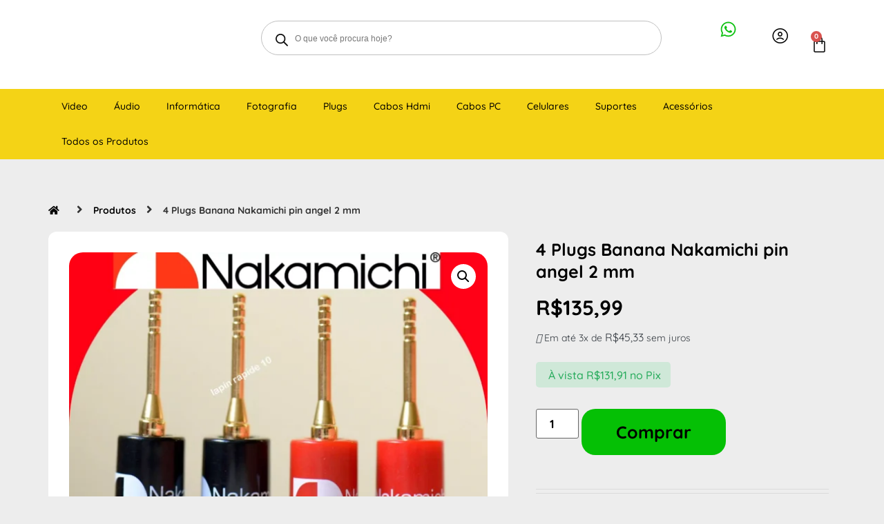

--- FILE ---
content_type: text/html; charset=UTF-8
request_url: https://rapidetech.com.br/produto/4-plugs-banana-nakamichi-pin-angel-2-mm/
body_size: 98386
content:
<!doctype html>
<html lang="pt-BR">
<head><meta charset="UTF-8"><script>if(navigator.userAgent.match(/MSIE|Internet Explorer/i)||navigator.userAgent.match(/Trident\/7\..*?rv:11/i)){var href=document.location.href;if(!href.match(/[?&]nowprocket/)){if(href.indexOf("?")==-1){if(href.indexOf("#")==-1){document.location.href=href+"?nowprocket=1"}else{document.location.href=href.replace("#","?nowprocket=1#")}}else{if(href.indexOf("#")==-1){document.location.href=href+"&nowprocket=1"}else{document.location.href=href.replace("#","&nowprocket=1#")}}}}</script><script>(()=>{class RocketLazyLoadScripts{constructor(){this.v="2.0.4",this.userEvents=["keydown","keyup","mousedown","mouseup","mousemove","mouseover","mouseout","touchmove","touchstart","touchend","touchcancel","wheel","click","dblclick","input"],this.attributeEvents=["onblur","onclick","oncontextmenu","ondblclick","onfocus","onmousedown","onmouseenter","onmouseleave","onmousemove","onmouseout","onmouseover","onmouseup","onmousewheel","onscroll","onsubmit"]}async t(){this.i(),this.o(),/iP(ad|hone)/.test(navigator.userAgent)&&this.h(),this.u(),this.l(this),this.m(),this.k(this),this.p(this),this._(),await Promise.all([this.R(),this.L()]),this.lastBreath=Date.now(),this.S(this),this.P(),this.D(),this.O(),this.M(),await this.C(this.delayedScripts.normal),await this.C(this.delayedScripts.defer),await this.C(this.delayedScripts.async),await this.T(),await this.F(),await this.j(),await this.A(),window.dispatchEvent(new Event("rocket-allScriptsLoaded")),this.everythingLoaded=!0,this.lastTouchEnd&&await new Promise(t=>setTimeout(t,500-Date.now()+this.lastTouchEnd)),this.I(),this.H(),this.U(),this.W()}i(){this.CSPIssue=sessionStorage.getItem("rocketCSPIssue"),document.addEventListener("securitypolicyviolation",t=>{this.CSPIssue||"script-src-elem"!==t.violatedDirective||"data"!==t.blockedURI||(this.CSPIssue=!0,sessionStorage.setItem("rocketCSPIssue",!0))},{isRocket:!0})}o(){window.addEventListener("pageshow",t=>{this.persisted=t.persisted,this.realWindowLoadedFired=!0},{isRocket:!0}),window.addEventListener("pagehide",()=>{this.onFirstUserAction=null},{isRocket:!0})}h(){let t;function e(e){t=e}window.addEventListener("touchstart",e,{isRocket:!0}),window.addEventListener("touchend",function i(o){o.changedTouches[0]&&t.changedTouches[0]&&Math.abs(o.changedTouches[0].pageX-t.changedTouches[0].pageX)<10&&Math.abs(o.changedTouches[0].pageY-t.changedTouches[0].pageY)<10&&o.timeStamp-t.timeStamp<200&&(window.removeEventListener("touchstart",e,{isRocket:!0}),window.removeEventListener("touchend",i,{isRocket:!0}),"INPUT"===o.target.tagName&&"text"===o.target.type||(o.target.dispatchEvent(new TouchEvent("touchend",{target:o.target,bubbles:!0})),o.target.dispatchEvent(new MouseEvent("mouseover",{target:o.target,bubbles:!0})),o.target.dispatchEvent(new PointerEvent("click",{target:o.target,bubbles:!0,cancelable:!0,detail:1,clientX:o.changedTouches[0].clientX,clientY:o.changedTouches[0].clientY})),event.preventDefault()))},{isRocket:!0})}q(t){this.userActionTriggered||("mousemove"!==t.type||this.firstMousemoveIgnored?"keyup"===t.type||"mouseover"===t.type||"mouseout"===t.type||(this.userActionTriggered=!0,this.onFirstUserAction&&this.onFirstUserAction()):this.firstMousemoveIgnored=!0),"click"===t.type&&t.preventDefault(),t.stopPropagation(),t.stopImmediatePropagation(),"touchstart"===this.lastEvent&&"touchend"===t.type&&(this.lastTouchEnd=Date.now()),"click"===t.type&&(this.lastTouchEnd=0),this.lastEvent=t.type,t.composedPath&&t.composedPath()[0].getRootNode()instanceof ShadowRoot&&(t.rocketTarget=t.composedPath()[0]),this.savedUserEvents.push(t)}u(){this.savedUserEvents=[],this.userEventHandler=this.q.bind(this),this.userEvents.forEach(t=>window.addEventListener(t,this.userEventHandler,{passive:!1,isRocket:!0})),document.addEventListener("visibilitychange",this.userEventHandler,{isRocket:!0})}U(){this.userEvents.forEach(t=>window.removeEventListener(t,this.userEventHandler,{passive:!1,isRocket:!0})),document.removeEventListener("visibilitychange",this.userEventHandler,{isRocket:!0}),this.savedUserEvents.forEach(t=>{(t.rocketTarget||t.target).dispatchEvent(new window[t.constructor.name](t.type,t))})}m(){const t="return false",e=Array.from(this.attributeEvents,t=>"data-rocket-"+t),i="["+this.attributeEvents.join("],[")+"]",o="[data-rocket-"+this.attributeEvents.join("],[data-rocket-")+"]",s=(e,i,o)=>{o&&o!==t&&(e.setAttribute("data-rocket-"+i,o),e["rocket"+i]=new Function("event",o),e.setAttribute(i,t))};new MutationObserver(t=>{for(const n of t)"attributes"===n.type&&(n.attributeName.startsWith("data-rocket-")||this.everythingLoaded?n.attributeName.startsWith("data-rocket-")&&this.everythingLoaded&&this.N(n.target,n.attributeName.substring(12)):s(n.target,n.attributeName,n.target.getAttribute(n.attributeName))),"childList"===n.type&&n.addedNodes.forEach(t=>{if(t.nodeType===Node.ELEMENT_NODE)if(this.everythingLoaded)for(const i of[t,...t.querySelectorAll(o)])for(const t of i.getAttributeNames())e.includes(t)&&this.N(i,t.substring(12));else for(const e of[t,...t.querySelectorAll(i)])for(const t of e.getAttributeNames())this.attributeEvents.includes(t)&&s(e,t,e.getAttribute(t))})}).observe(document,{subtree:!0,childList:!0,attributeFilter:[...this.attributeEvents,...e]})}I(){this.attributeEvents.forEach(t=>{document.querySelectorAll("[data-rocket-"+t+"]").forEach(e=>{this.N(e,t)})})}N(t,e){const i=t.getAttribute("data-rocket-"+e);i&&(t.setAttribute(e,i),t.removeAttribute("data-rocket-"+e))}k(t){Object.defineProperty(HTMLElement.prototype,"onclick",{get(){return this.rocketonclick||null},set(e){this.rocketonclick=e,this.setAttribute(t.everythingLoaded?"onclick":"data-rocket-onclick","this.rocketonclick(event)")}})}S(t){function e(e,i){let o=e[i];e[i]=null,Object.defineProperty(e,i,{get:()=>o,set(s){t.everythingLoaded?o=s:e["rocket"+i]=o=s}})}e(document,"onreadystatechange"),e(window,"onload"),e(window,"onpageshow");try{Object.defineProperty(document,"readyState",{get:()=>t.rocketReadyState,set(e){t.rocketReadyState=e},configurable:!0}),document.readyState="loading"}catch(t){console.log("WPRocket DJE readyState conflict, bypassing")}}l(t){this.originalAddEventListener=EventTarget.prototype.addEventListener,this.originalRemoveEventListener=EventTarget.prototype.removeEventListener,this.savedEventListeners=[],EventTarget.prototype.addEventListener=function(e,i,o){o&&o.isRocket||!t.B(e,this)&&!t.userEvents.includes(e)||t.B(e,this)&&!t.userActionTriggered||e.startsWith("rocket-")||t.everythingLoaded?t.originalAddEventListener.call(this,e,i,o):(t.savedEventListeners.push({target:this,remove:!1,type:e,func:i,options:o}),"mouseenter"!==e&&"mouseleave"!==e||t.originalAddEventListener.call(this,e,t.savedUserEvents.push,o))},EventTarget.prototype.removeEventListener=function(e,i,o){o&&o.isRocket||!t.B(e,this)&&!t.userEvents.includes(e)||t.B(e,this)&&!t.userActionTriggered||e.startsWith("rocket-")||t.everythingLoaded?t.originalRemoveEventListener.call(this,e,i,o):t.savedEventListeners.push({target:this,remove:!0,type:e,func:i,options:o})}}J(t,e){this.savedEventListeners=this.savedEventListeners.filter(i=>{let o=i.type,s=i.target||window;return e!==o||t!==s||(this.B(o,s)&&(i.type="rocket-"+o),this.$(i),!1)})}H(){EventTarget.prototype.addEventListener=this.originalAddEventListener,EventTarget.prototype.removeEventListener=this.originalRemoveEventListener,this.savedEventListeners.forEach(t=>this.$(t))}$(t){t.remove?this.originalRemoveEventListener.call(t.target,t.type,t.func,t.options):this.originalAddEventListener.call(t.target,t.type,t.func,t.options)}p(t){let e;function i(e){return t.everythingLoaded?e:e.split(" ").map(t=>"load"===t||t.startsWith("load.")?"rocket-jquery-load":t).join(" ")}function o(o){function s(e){const s=o.fn[e];o.fn[e]=o.fn.init.prototype[e]=function(){return this[0]===window&&t.userActionTriggered&&("string"==typeof arguments[0]||arguments[0]instanceof String?arguments[0]=i(arguments[0]):"object"==typeof arguments[0]&&Object.keys(arguments[0]).forEach(t=>{const e=arguments[0][t];delete arguments[0][t],arguments[0][i(t)]=e})),s.apply(this,arguments),this}}if(o&&o.fn&&!t.allJQueries.includes(o)){const e={DOMContentLoaded:[],"rocket-DOMContentLoaded":[]};for(const t in e)document.addEventListener(t,()=>{e[t].forEach(t=>t())},{isRocket:!0});o.fn.ready=o.fn.init.prototype.ready=function(i){function s(){parseInt(o.fn.jquery)>2?setTimeout(()=>i.bind(document)(o)):i.bind(document)(o)}return"function"==typeof i&&(t.realDomReadyFired?!t.userActionTriggered||t.fauxDomReadyFired?s():e["rocket-DOMContentLoaded"].push(s):e.DOMContentLoaded.push(s)),o([])},s("on"),s("one"),s("off"),t.allJQueries.push(o)}e=o}t.allJQueries=[],o(window.jQuery),Object.defineProperty(window,"jQuery",{get:()=>e,set(t){o(t)}})}P(){const t=new Map;document.write=document.writeln=function(e){const i=document.currentScript,o=document.createRange(),s=i.parentElement;let n=t.get(i);void 0===n&&(n=i.nextSibling,t.set(i,n));const c=document.createDocumentFragment();o.setStart(c,0),c.appendChild(o.createContextualFragment(e)),s.insertBefore(c,n)}}async R(){return new Promise(t=>{this.userActionTriggered?t():this.onFirstUserAction=t})}async L(){return new Promise(t=>{document.addEventListener("DOMContentLoaded",()=>{this.realDomReadyFired=!0,t()},{isRocket:!0})})}async j(){return this.realWindowLoadedFired?Promise.resolve():new Promise(t=>{window.addEventListener("load",t,{isRocket:!0})})}M(){this.pendingScripts=[];this.scriptsMutationObserver=new MutationObserver(t=>{for(const e of t)e.addedNodes.forEach(t=>{"SCRIPT"!==t.tagName||t.noModule||t.isWPRocket||this.pendingScripts.push({script:t,promise:new Promise(e=>{const i=()=>{const i=this.pendingScripts.findIndex(e=>e.script===t);i>=0&&this.pendingScripts.splice(i,1),e()};t.addEventListener("load",i,{isRocket:!0}),t.addEventListener("error",i,{isRocket:!0}),setTimeout(i,1e3)})})})}),this.scriptsMutationObserver.observe(document,{childList:!0,subtree:!0})}async F(){await this.X(),this.pendingScripts.length?(await this.pendingScripts[0].promise,await this.F()):this.scriptsMutationObserver.disconnect()}D(){this.delayedScripts={normal:[],async:[],defer:[]},document.querySelectorAll("script[type$=rocketlazyloadscript]").forEach(t=>{t.hasAttribute("data-rocket-src")?t.hasAttribute("async")&&!1!==t.async?this.delayedScripts.async.push(t):t.hasAttribute("defer")&&!1!==t.defer||"module"===t.getAttribute("data-rocket-type")?this.delayedScripts.defer.push(t):this.delayedScripts.normal.push(t):this.delayedScripts.normal.push(t)})}async _(){await this.L();let t=[];document.querySelectorAll("script[type$=rocketlazyloadscript][data-rocket-src]").forEach(e=>{let i=e.getAttribute("data-rocket-src");if(i&&!i.startsWith("data:")){i.startsWith("//")&&(i=location.protocol+i);try{const o=new URL(i).origin;o!==location.origin&&t.push({src:o,crossOrigin:e.crossOrigin||"module"===e.getAttribute("data-rocket-type")})}catch(t){}}}),t=[...new Map(t.map(t=>[JSON.stringify(t),t])).values()],this.Y(t,"preconnect")}async G(t){if(await this.K(),!0!==t.noModule||!("noModule"in HTMLScriptElement.prototype))return new Promise(e=>{let i;function o(){(i||t).setAttribute("data-rocket-status","executed"),e()}try{if(navigator.userAgent.includes("Firefox/")||""===navigator.vendor||this.CSPIssue)i=document.createElement("script"),[...t.attributes].forEach(t=>{let e=t.nodeName;"type"!==e&&("data-rocket-type"===e&&(e="type"),"data-rocket-src"===e&&(e="src"),i.setAttribute(e,t.nodeValue))}),t.text&&(i.text=t.text),t.nonce&&(i.nonce=t.nonce),i.hasAttribute("src")?(i.addEventListener("load",o,{isRocket:!0}),i.addEventListener("error",()=>{i.setAttribute("data-rocket-status","failed-network"),e()},{isRocket:!0}),setTimeout(()=>{i.isConnected||e()},1)):(i.text=t.text,o()),i.isWPRocket=!0,t.parentNode.replaceChild(i,t);else{const i=t.getAttribute("data-rocket-type"),s=t.getAttribute("data-rocket-src");i?(t.type=i,t.removeAttribute("data-rocket-type")):t.removeAttribute("type"),t.addEventListener("load",o,{isRocket:!0}),t.addEventListener("error",i=>{this.CSPIssue&&i.target.src.startsWith("data:")?(console.log("WPRocket: CSP fallback activated"),t.removeAttribute("src"),this.G(t).then(e)):(t.setAttribute("data-rocket-status","failed-network"),e())},{isRocket:!0}),s?(t.fetchPriority="high",t.removeAttribute("data-rocket-src"),t.src=s):t.src="data:text/javascript;base64,"+window.btoa(unescape(encodeURIComponent(t.text)))}}catch(i){t.setAttribute("data-rocket-status","failed-transform"),e()}});t.setAttribute("data-rocket-status","skipped")}async C(t){const e=t.shift();return e?(e.isConnected&&await this.G(e),this.C(t)):Promise.resolve()}O(){this.Y([...this.delayedScripts.normal,...this.delayedScripts.defer,...this.delayedScripts.async],"preload")}Y(t,e){this.trash=this.trash||[];let i=!0;var o=document.createDocumentFragment();t.forEach(t=>{const s=t.getAttribute&&t.getAttribute("data-rocket-src")||t.src;if(s&&!s.startsWith("data:")){const n=document.createElement("link");n.href=s,n.rel=e,"preconnect"!==e&&(n.as="script",n.fetchPriority=i?"high":"low"),t.getAttribute&&"module"===t.getAttribute("data-rocket-type")&&(n.crossOrigin=!0),t.crossOrigin&&(n.crossOrigin=t.crossOrigin),t.integrity&&(n.integrity=t.integrity),t.nonce&&(n.nonce=t.nonce),o.appendChild(n),this.trash.push(n),i=!1}}),document.head.appendChild(o)}W(){this.trash.forEach(t=>t.remove())}async T(){try{document.readyState="interactive"}catch(t){}this.fauxDomReadyFired=!0;try{await this.K(),this.J(document,"readystatechange"),document.dispatchEvent(new Event("rocket-readystatechange")),await this.K(),document.rocketonreadystatechange&&document.rocketonreadystatechange(),await this.K(),this.J(document,"DOMContentLoaded"),document.dispatchEvent(new Event("rocket-DOMContentLoaded")),await this.K(),this.J(window,"DOMContentLoaded"),window.dispatchEvent(new Event("rocket-DOMContentLoaded"))}catch(t){console.error(t)}}async A(){try{document.readyState="complete"}catch(t){}try{await this.K(),this.J(document,"readystatechange"),document.dispatchEvent(new Event("rocket-readystatechange")),await this.K(),document.rocketonreadystatechange&&document.rocketonreadystatechange(),await this.K(),this.J(window,"load"),window.dispatchEvent(new Event("rocket-load")),await this.K(),window.rocketonload&&window.rocketonload(),await this.K(),this.allJQueries.forEach(t=>t(window).trigger("rocket-jquery-load")),await this.K(),this.J(window,"pageshow");const t=new Event("rocket-pageshow");t.persisted=this.persisted,window.dispatchEvent(t),await this.K(),window.rocketonpageshow&&window.rocketonpageshow({persisted:this.persisted})}catch(t){console.error(t)}}async K(){Date.now()-this.lastBreath>45&&(await this.X(),this.lastBreath=Date.now())}async X(){return document.hidden?new Promise(t=>setTimeout(t)):new Promise(t=>requestAnimationFrame(t))}B(t,e){return e===document&&"readystatechange"===t||(e===document&&"DOMContentLoaded"===t||(e===window&&"DOMContentLoaded"===t||(e===window&&"load"===t||e===window&&"pageshow"===t)))}static run(){(new RocketLazyLoadScripts).t()}}RocketLazyLoadScripts.run()})();</script>
	
	<meta name="viewport" content="width=device-width, initial-scale=1">
	<link rel="profile" href="https://gmpg.org/xfn/11">
	<meta name='robots' content='index, follow, max-image-preview:large, max-snippet:-1, max-video-preview:-1' />
<link rel='preload' as='script' href='https://rapidetech.com.br/wp-content/plugins/elementor/assets/js/frontend-modules.min.js?ver=3.34.2' data-wpacu-preload-js='1'>

<!-- Google Tag Manager for WordPress by gtm4wp.com -->
<script data-cfasync="false" data-pagespeed-no-defer>
	var gtm4wp_datalayer_name = "dataLayer";
	var dataLayer = dataLayer || [];
</script>
<!-- End Google Tag Manager for WordPress by gtm4wp.com -->
	<!-- This site is optimized with the Yoast SEO plugin v26.8 - https://yoast.com/product/yoast-seo-wordpress/ -->
	<title>4 Plugs Banana Nakamichi pin angel 2 mm - Rapidetech</title>
<link crossorigin data-rocket-preload as="font" href="https://rapidetech.com.br/wp-content/plugins/happy-elementor-addons/assets/fonts/huge-icons/huge-icons.woff2" rel="preload">
<link crossorigin data-rocket-preload as="font" href="https://rapidetech.com.br/wp-content/plugins/elementor/assets/lib/font-awesome/webfonts/fa-solid-900.woff2" rel="preload"><link rel="preload" data-rocket-preload as="image" href="https://rapidetech.com.br/wp-content/uploads/2021/10/AnyConv.com__DSC_3986-100x100.webp" imagesrcset="https://rapidetech.com.br/wp-content/uploads/2021/10/AnyConv.com__DSC_3986-100x100.webp 100w,   https://rapidetech.com.br/wp-content/uploads/2021/10/AnyConv.com__DSC_3986-300x300.webp 300w,   https://rapidetech.com.br/wp-content/uploads/2021/10/AnyConv.com__DSC_3986-1024x1024.webp 1024w,   https://rapidetech.com.br/wp-content/uploads/2021/10/AnyConv.com__DSC_3986-150x150.webp 150w,   https://rapidetech.com.br/wp-content/uploads/2021/10/AnyConv.com__DSC_3986-768x768.webp 768w,   https://rapidetech.com.br/wp-content/uploads/2021/10/AnyConv.com__DSC_3986-1536x1536.webp 1536w,   https://rapidetech.com.br/wp-content/uploads/2021/10/AnyConv.com__DSC_3986-2048x2048.webp 2048w,   https://rapidetech.com.br/wp-content/uploads/2021/10/AnyConv.com__DSC_3986-600x600.webp 600w,   https://rapidetech.com.br/wp-content/uploads/2021/10/AnyConv.com__DSC_3986-60x60.webp 60w,   https://rapidetech.com.br/wp-content/uploads/2021/10/AnyConv.com__DSC_3986-90x90.webp 90w,   https://rapidetech.com.br/wp-content/uploads/2021/10/AnyConv.com__DSC_3986-e1694003496282.webp 500w" imagesizes="(max-width: 100px) 100vw, 100px" fetchpriority="high">
	<link rel="canonical" href="https://rapidetech.com.br/produto/4-plugs-banana-nakamichi-pin-angel-2-mm/" />
	<meta property="og:locale" content="pt_BR" />
	<meta property="og:type" content="article" />
	<meta property="og:title" content="4 Plugs Banana Nakamichi pin angel 2 mm - Rapidetech" />
	<meta property="og:description" content=" Plugs Banana Nakamichi Nova Liga  2 mm pin angel Produto 100% original Nakamichi MADE IN JAPAN   Pacote com 2 plugs pretos + 2 plugs vermelhos   Plugs da Nova Liga Nakamichi com maior durabilidade e resistência à corrosão  Pino de cobre revestido em ouro 24k  Aceita cabos de caixas de até 4mm²  Conexão por parafusos duplos - não necessita de solda  Conteúdo da embalagem:   2 plugs banana Nakamichi originais pretos  2 plugs banana Nakamichi originais vermelhos  Deseja uma quantidade maior de plugs? Basta aumentar a quantidade no seu carrinho de compras!" />
	<meta property="og:url" content="https://rapidetech.com.br/produto/4-plugs-banana-nakamichi-pin-angel-2-mm/" />
	<meta property="og:site_name" content="Rapidetech" />
	<meta property="article:modified_time" content="2025-10-03T15:09:25+00:00" />
	<meta property="og:image" content="https://rapidetech.com.br/wp-content/uploads/2021/10/AnyConv.com__DSC_3986-e1694003496282.webp" />
	<meta property="og:image:width" content="500" />
	<meta property="og:image:height" content="500" />
	<meta property="og:image:type" content="image/webp" />
	<meta name="twitter:card" content="summary_large_image" />
	<meta name="twitter:label1" content="Est. tempo de leitura" />
	<meta name="twitter:data1" content="2 minutos" />
	<script type="application/ld+json" class="yoast-schema-graph">{"@context":"https://schema.org","@graph":[{"@type":"WebPage","@id":"https://rapidetech.com.br/produto/4-plugs-banana-nakamichi-pin-angel-2-mm/","url":"https://rapidetech.com.br/produto/4-plugs-banana-nakamichi-pin-angel-2-mm/","name":"4 Plugs Banana Nakamichi pin angel 2 mm - Rapidetech","isPartOf":{"@id":"https://rapidetech.com.br/#website"},"primaryImageOfPage":{"@id":"https://rapidetech.com.br/produto/4-plugs-banana-nakamichi-pin-angel-2-mm/#primaryimage"},"image":{"@id":"https://rapidetech.com.br/produto/4-plugs-banana-nakamichi-pin-angel-2-mm/#primaryimage"},"thumbnailUrl":"https://rapidetech.com.br/wp-content/uploads/2021/10/AnyConv.com__DSC_3986-e1694003496282.webp","datePublished":"2021-10-13T15:57:37+00:00","dateModified":"2025-10-03T15:09:25+00:00","breadcrumb":{"@id":"https://rapidetech.com.br/produto/4-plugs-banana-nakamichi-pin-angel-2-mm/#breadcrumb"},"inLanguage":"pt-BR","potentialAction":[{"@type":"ReadAction","target":["https://rapidetech.com.br/produto/4-plugs-banana-nakamichi-pin-angel-2-mm/"]}]},{"@type":"ImageObject","inLanguage":"pt-BR","@id":"https://rapidetech.com.br/produto/4-plugs-banana-nakamichi-pin-angel-2-mm/#primaryimage","url":"https://rapidetech.com.br/wp-content/uploads/2021/10/AnyConv.com__DSC_3986-e1694003496282.webp","contentUrl":"https://rapidetech.com.br/wp-content/uploads/2021/10/AnyConv.com__DSC_3986-e1694003496282.webp","width":500,"height":500},{"@type":"BreadcrumbList","@id":"https://rapidetech.com.br/produto/4-plugs-banana-nakamichi-pin-angel-2-mm/#breadcrumb","itemListElement":[{"@type":"ListItem","position":1,"name":"Início","item":"https://rapidetech.com.br/"},{"@type":"ListItem","position":2,"name":"Produtos","item":"https://rapidetech.com.br/produtos/"},{"@type":"ListItem","position":3,"name":"4 Plugs Banana Nakamichi pin angel 2 mm"}]},{"@type":"WebSite","@id":"https://rapidetech.com.br/#website","url":"https://rapidetech.com.br/","name":"Rapidetech","description":"Audio e video","publisher":{"@id":"https://rapidetech.com.br/#organization"},"potentialAction":[{"@type":"SearchAction","target":{"@type":"EntryPoint","urlTemplate":"https://rapidetech.com.br/?s={search_term_string}"},"query-input":{"@type":"PropertyValueSpecification","valueRequired":true,"valueName":"search_term_string"}}],"inLanguage":"pt-BR"},{"@type":"Organization","@id":"https://rapidetech.com.br/#organization","name":"Rapidetech","url":"https://rapidetech.com.br/","logo":{"@type":"ImageObject","inLanguage":"pt-BR","@id":"https://rapidetech.com.br/#/schema/logo/image/","url":"https://rapidetech.com.br/wp-content/uploads/2022/08/RAPIDETECH-AUDIO-E-VIDEO.jpg","contentUrl":"https://rapidetech.com.br/wp-content/uploads/2022/08/RAPIDETECH-AUDIO-E-VIDEO.jpg","width":236,"height":213,"caption":"Rapidetech"},"image":{"@id":"https://rapidetech.com.br/#/schema/logo/image/"},"sameAs":["https://rapidetech.com.br/","https://www.youtube.com/channel/UCQWlsTr9MvbqwWAekYtMNLQ"]}]}</script>
	<!-- / Yoast SEO plugin. -->



<link rel="alternate" title="oEmbed (JSON)" type="application/json+oembed" href="https://rapidetech.com.br/wp-json/oembed/1.0/embed?url=https%3A%2F%2Frapidetech.com.br%2Fproduto%2F4-plugs-banana-nakamichi-pin-angel-2-mm%2F" />
<link rel="alternate" title="oEmbed (XML)" type="text/xml+oembed" href="https://rapidetech.com.br/wp-json/oembed/1.0/embed?url=https%3A%2F%2Frapidetech.com.br%2Fproduto%2F4-plugs-banana-nakamichi-pin-angel-2-mm%2F&#038;format=xml" />
<style id='wp-img-auto-sizes-contain-inline-css'>
img:is([sizes=auto i],[sizes^="auto," i]){contain-intrinsic-size:3000px 1500px}
/*# sourceURL=wp-img-auto-sizes-contain-inline-css */
</style>
<style   data-wpacu-inline-css-file='1'>
.post-views.entry-meta>span{margin-right:0!important;font:16px/1}.post-views.entry-meta>span.post-views-icon.dashicons{display:inline-block;font-size:16px;line-height:1;text-decoration:inherit;vertical-align:middle}.post-views.load-dynamic .post-views-count{color:#0000;transition:color .3s ease-in-out;position:relative}.post-views.load-dynamic .post-views-count:after{opacity:0;transition:opacity .3s ease-in-out;position:relative;color:#6610f2}.post-views.load-dynamic.loaded .post-views-count{color:inherit}.post-views.load-dynamic.loading .post-views-count,.post-views.load-dynamic.loading .post-views-count:after{box-sizing:border-box}.post-views.load-dynamic.loading .post-views-count:after{content:"";display:block;width:16px;height:16px;border-radius:50%;border:2px solid currentColor;border-color:currentColor transparent currentColor transparent;animation:pvc-loading 1s linear infinite;position:absolute;left:50%;top:50%;transform:translate(-50%,-50%);opacity:1}@keyframes pvc-loading{0%{transform:translate(-50%,-50%) rotate(0)}to{transform:translate(-50%,-50%) rotate(360deg)}}

</style>
<link data-minify="1" rel='stylesheet' id='cr-frontend-css-css' href='https://rapidetech.com.br/wp-content/cache/background-css/1/rapidetech.com.br/wp-content/cache/min/1/wp-content/plugins/customer-reviews-woocommerce/css/frontend.css?ver=1769044088&wpr_t=1769093297' media='all' />
<link data-minify="1" rel='stylesheet' id='cr-badges-css-css' href='https://rapidetech.com.br/wp-content/cache/background-css/1/rapidetech.com.br/wp-content/cache/min/1/wp-content/plugins/customer-reviews-woocommerce/css/badges.css?ver=1769044088&wpr_t=1769093297' media='all' />
<style id='global-styles-inline-css'>
:root{--wp--preset--aspect-ratio--square: 1;--wp--preset--aspect-ratio--4-3: 4/3;--wp--preset--aspect-ratio--3-4: 3/4;--wp--preset--aspect-ratio--3-2: 3/2;--wp--preset--aspect-ratio--2-3: 2/3;--wp--preset--aspect-ratio--16-9: 16/9;--wp--preset--aspect-ratio--9-16: 9/16;--wp--preset--color--black: #000000;--wp--preset--color--cyan-bluish-gray: #abb8c3;--wp--preset--color--white: #ffffff;--wp--preset--color--pale-pink: #f78da7;--wp--preset--color--vivid-red: #cf2e2e;--wp--preset--color--luminous-vivid-orange: #ff6900;--wp--preset--color--luminous-vivid-amber: #fcb900;--wp--preset--color--light-green-cyan: #7bdcb5;--wp--preset--color--vivid-green-cyan: #00d084;--wp--preset--color--pale-cyan-blue: #8ed1fc;--wp--preset--color--vivid-cyan-blue: #0693e3;--wp--preset--color--vivid-purple: #9b51e0;--wp--preset--gradient--vivid-cyan-blue-to-vivid-purple: linear-gradient(135deg,rgb(6,147,227) 0%,rgb(155,81,224) 100%);--wp--preset--gradient--light-green-cyan-to-vivid-green-cyan: linear-gradient(135deg,rgb(122,220,180) 0%,rgb(0,208,130) 100%);--wp--preset--gradient--luminous-vivid-amber-to-luminous-vivid-orange: linear-gradient(135deg,rgb(252,185,0) 0%,rgb(255,105,0) 100%);--wp--preset--gradient--luminous-vivid-orange-to-vivid-red: linear-gradient(135deg,rgb(255,105,0) 0%,rgb(207,46,46) 100%);--wp--preset--gradient--very-light-gray-to-cyan-bluish-gray: linear-gradient(135deg,rgb(238,238,238) 0%,rgb(169,184,195) 100%);--wp--preset--gradient--cool-to-warm-spectrum: linear-gradient(135deg,rgb(74,234,220) 0%,rgb(151,120,209) 20%,rgb(207,42,186) 40%,rgb(238,44,130) 60%,rgb(251,105,98) 80%,rgb(254,248,76) 100%);--wp--preset--gradient--blush-light-purple: linear-gradient(135deg,rgb(255,206,236) 0%,rgb(152,150,240) 100%);--wp--preset--gradient--blush-bordeaux: linear-gradient(135deg,rgb(254,205,165) 0%,rgb(254,45,45) 50%,rgb(107,0,62) 100%);--wp--preset--gradient--luminous-dusk: linear-gradient(135deg,rgb(255,203,112) 0%,rgb(199,81,192) 50%,rgb(65,88,208) 100%);--wp--preset--gradient--pale-ocean: linear-gradient(135deg,rgb(255,245,203) 0%,rgb(182,227,212) 50%,rgb(51,167,181) 100%);--wp--preset--gradient--electric-grass: linear-gradient(135deg,rgb(202,248,128) 0%,rgb(113,206,126) 100%);--wp--preset--gradient--midnight: linear-gradient(135deg,rgb(2,3,129) 0%,rgb(40,116,252) 100%);--wp--preset--font-size--small: 13px;--wp--preset--font-size--medium: 20px;--wp--preset--font-size--large: 36px;--wp--preset--font-size--x-large: 42px;--wp--preset--spacing--20: 0.44rem;--wp--preset--spacing--30: 0.67rem;--wp--preset--spacing--40: 1rem;--wp--preset--spacing--50: 1.5rem;--wp--preset--spacing--60: 2.25rem;--wp--preset--spacing--70: 3.38rem;--wp--preset--spacing--80: 5.06rem;--wp--preset--shadow--natural: 6px 6px 9px rgba(0, 0, 0, 0.2);--wp--preset--shadow--deep: 12px 12px 50px rgba(0, 0, 0, 0.4);--wp--preset--shadow--sharp: 6px 6px 0px rgba(0, 0, 0, 0.2);--wp--preset--shadow--outlined: 6px 6px 0px -3px rgb(255, 255, 255), 6px 6px rgb(0, 0, 0);--wp--preset--shadow--crisp: 6px 6px 0px rgb(0, 0, 0);}:root { --wp--style--global--content-size: 800px;--wp--style--global--wide-size: 1200px; }:where(body) { margin: 0; }.wp-site-blocks > .alignleft { float: left; margin-right: 2em; }.wp-site-blocks > .alignright { float: right; margin-left: 2em; }.wp-site-blocks > .aligncenter { justify-content: center; margin-left: auto; margin-right: auto; }:where(.wp-site-blocks) > * { margin-block-start: 24px; margin-block-end: 0; }:where(.wp-site-blocks) > :first-child { margin-block-start: 0; }:where(.wp-site-blocks) > :last-child { margin-block-end: 0; }:root { --wp--style--block-gap: 24px; }:root :where(.is-layout-flow) > :first-child{margin-block-start: 0;}:root :where(.is-layout-flow) > :last-child{margin-block-end: 0;}:root :where(.is-layout-flow) > *{margin-block-start: 24px;margin-block-end: 0;}:root :where(.is-layout-constrained) > :first-child{margin-block-start: 0;}:root :where(.is-layout-constrained) > :last-child{margin-block-end: 0;}:root :where(.is-layout-constrained) > *{margin-block-start: 24px;margin-block-end: 0;}:root :where(.is-layout-flex){gap: 24px;}:root :where(.is-layout-grid){gap: 24px;}.is-layout-flow > .alignleft{float: left;margin-inline-start: 0;margin-inline-end: 2em;}.is-layout-flow > .alignright{float: right;margin-inline-start: 2em;margin-inline-end: 0;}.is-layout-flow > .aligncenter{margin-left: auto !important;margin-right: auto !important;}.is-layout-constrained > .alignleft{float: left;margin-inline-start: 0;margin-inline-end: 2em;}.is-layout-constrained > .alignright{float: right;margin-inline-start: 2em;margin-inline-end: 0;}.is-layout-constrained > .aligncenter{margin-left: auto !important;margin-right: auto !important;}.is-layout-constrained > :where(:not(.alignleft):not(.alignright):not(.alignfull)){max-width: var(--wp--style--global--content-size);margin-left: auto !important;margin-right: auto !important;}.is-layout-constrained > .alignwide{max-width: var(--wp--style--global--wide-size);}body .is-layout-flex{display: flex;}.is-layout-flex{flex-wrap: wrap;align-items: center;}.is-layout-flex > :is(*, div){margin: 0;}body .is-layout-grid{display: grid;}.is-layout-grid > :is(*, div){margin: 0;}body{padding-top: 0px;padding-right: 0px;padding-bottom: 0px;padding-left: 0px;}a:where(:not(.wp-element-button)){text-decoration: underline;}:root :where(.wp-element-button, .wp-block-button__link){background-color: #32373c;border-width: 0;color: #fff;font-family: inherit;font-size: inherit;font-style: inherit;font-weight: inherit;letter-spacing: inherit;line-height: inherit;padding-top: calc(0.667em + 2px);padding-right: calc(1.333em + 2px);padding-bottom: calc(0.667em + 2px);padding-left: calc(1.333em + 2px);text-decoration: none;text-transform: inherit;}.has-black-color{color: var(--wp--preset--color--black) !important;}.has-cyan-bluish-gray-color{color: var(--wp--preset--color--cyan-bluish-gray) !important;}.has-white-color{color: var(--wp--preset--color--white) !important;}.has-pale-pink-color{color: var(--wp--preset--color--pale-pink) !important;}.has-vivid-red-color{color: var(--wp--preset--color--vivid-red) !important;}.has-luminous-vivid-orange-color{color: var(--wp--preset--color--luminous-vivid-orange) !important;}.has-luminous-vivid-amber-color{color: var(--wp--preset--color--luminous-vivid-amber) !important;}.has-light-green-cyan-color{color: var(--wp--preset--color--light-green-cyan) !important;}.has-vivid-green-cyan-color{color: var(--wp--preset--color--vivid-green-cyan) !important;}.has-pale-cyan-blue-color{color: var(--wp--preset--color--pale-cyan-blue) !important;}.has-vivid-cyan-blue-color{color: var(--wp--preset--color--vivid-cyan-blue) !important;}.has-vivid-purple-color{color: var(--wp--preset--color--vivid-purple) !important;}.has-black-background-color{background-color: var(--wp--preset--color--black) !important;}.has-cyan-bluish-gray-background-color{background-color: var(--wp--preset--color--cyan-bluish-gray) !important;}.has-white-background-color{background-color: var(--wp--preset--color--white) !important;}.has-pale-pink-background-color{background-color: var(--wp--preset--color--pale-pink) !important;}.has-vivid-red-background-color{background-color: var(--wp--preset--color--vivid-red) !important;}.has-luminous-vivid-orange-background-color{background-color: var(--wp--preset--color--luminous-vivid-orange) !important;}.has-luminous-vivid-amber-background-color{background-color: var(--wp--preset--color--luminous-vivid-amber) !important;}.has-light-green-cyan-background-color{background-color: var(--wp--preset--color--light-green-cyan) !important;}.has-vivid-green-cyan-background-color{background-color: var(--wp--preset--color--vivid-green-cyan) !important;}.has-pale-cyan-blue-background-color{background-color: var(--wp--preset--color--pale-cyan-blue) !important;}.has-vivid-cyan-blue-background-color{background-color: var(--wp--preset--color--vivid-cyan-blue) !important;}.has-vivid-purple-background-color{background-color: var(--wp--preset--color--vivid-purple) !important;}.has-black-border-color{border-color: var(--wp--preset--color--black) !important;}.has-cyan-bluish-gray-border-color{border-color: var(--wp--preset--color--cyan-bluish-gray) !important;}.has-white-border-color{border-color: var(--wp--preset--color--white) !important;}.has-pale-pink-border-color{border-color: var(--wp--preset--color--pale-pink) !important;}.has-vivid-red-border-color{border-color: var(--wp--preset--color--vivid-red) !important;}.has-luminous-vivid-orange-border-color{border-color: var(--wp--preset--color--luminous-vivid-orange) !important;}.has-luminous-vivid-amber-border-color{border-color: var(--wp--preset--color--luminous-vivid-amber) !important;}.has-light-green-cyan-border-color{border-color: var(--wp--preset--color--light-green-cyan) !important;}.has-vivid-green-cyan-border-color{border-color: var(--wp--preset--color--vivid-green-cyan) !important;}.has-pale-cyan-blue-border-color{border-color: var(--wp--preset--color--pale-cyan-blue) !important;}.has-vivid-cyan-blue-border-color{border-color: var(--wp--preset--color--vivid-cyan-blue) !important;}.has-vivid-purple-border-color{border-color: var(--wp--preset--color--vivid-purple) !important;}.has-vivid-cyan-blue-to-vivid-purple-gradient-background{background: var(--wp--preset--gradient--vivid-cyan-blue-to-vivid-purple) !important;}.has-light-green-cyan-to-vivid-green-cyan-gradient-background{background: var(--wp--preset--gradient--light-green-cyan-to-vivid-green-cyan) !important;}.has-luminous-vivid-amber-to-luminous-vivid-orange-gradient-background{background: var(--wp--preset--gradient--luminous-vivid-amber-to-luminous-vivid-orange) !important;}.has-luminous-vivid-orange-to-vivid-red-gradient-background{background: var(--wp--preset--gradient--luminous-vivid-orange-to-vivid-red) !important;}.has-very-light-gray-to-cyan-bluish-gray-gradient-background{background: var(--wp--preset--gradient--very-light-gray-to-cyan-bluish-gray) !important;}.has-cool-to-warm-spectrum-gradient-background{background: var(--wp--preset--gradient--cool-to-warm-spectrum) !important;}.has-blush-light-purple-gradient-background{background: var(--wp--preset--gradient--blush-light-purple) !important;}.has-blush-bordeaux-gradient-background{background: var(--wp--preset--gradient--blush-bordeaux) !important;}.has-luminous-dusk-gradient-background{background: var(--wp--preset--gradient--luminous-dusk) !important;}.has-pale-ocean-gradient-background{background: var(--wp--preset--gradient--pale-ocean) !important;}.has-electric-grass-gradient-background{background: var(--wp--preset--gradient--electric-grass) !important;}.has-midnight-gradient-background{background: var(--wp--preset--gradient--midnight) !important;}.has-small-font-size{font-size: var(--wp--preset--font-size--small) !important;}.has-medium-font-size{font-size: var(--wp--preset--font-size--medium) !important;}.has-large-font-size{font-size: var(--wp--preset--font-size--large) !important;}.has-x-large-font-size{font-size: var(--wp--preset--font-size--x-large) !important;}
:root :where(.wp-block-pullquote){font-size: 1.5em;line-height: 1.6;}
/*# sourceURL=global-styles-inline-css */
</style>
<link rel='stylesheet' id='photoswipe-css' href='https://rapidetech.com.br/wp-content/cache/background-css/1/rapidetech.com.br/wp-content/plugins/woocommerce/assets/css/photoswipe/photoswipe.min.css?ver=10.4.3&wpr_t=1769093297' media='all' />
<link rel='stylesheet' id='photoswipe-default-skin-css' href='https://rapidetech.com.br/wp-content/cache/background-css/1/rapidetech.com.br/wp-content/plugins/woocommerce/assets/css/photoswipe/default-skin/default-skin.min.css?ver=10.4.3&wpr_t=1769093297' media='all' />
<link data-minify="1" rel='stylesheet' id='woocommerce-layout-css' href='https://rapidetech.com.br/wp-content/cache/min/1/wp-content/plugins/woocommerce/assets/css/woocommerce-layout.css?ver=1769043998' media='all' />
<link data-minify="1" rel='stylesheet' id='woocommerce-smallscreen-css' href='https://rapidetech.com.br/wp-content/cache/min/1/wp-content/plugins/woocommerce/assets/css/woocommerce-smallscreen.css?ver=1769043998' media='only screen and (max-width: 768px)' />
<link data-minify="1" rel='stylesheet' id='woocommerce-general-css' href='https://rapidetech.com.br/wp-content/cache/background-css/1/rapidetech.com.br/wp-content/cache/min/1/wp-content/plugins/woocommerce/assets/css/woocommerce.css?ver=1769043998&wpr_t=1769093297' media='all' />
<style id='woocommerce-inline-inline-css'>
.woocommerce form .form-row .required { visibility: visible; }
/*# sourceURL=woocommerce-inline-inline-css */
</style>
<link data-minify="1" rel='stylesheet' id='infixs-correios-automatico-front-css' href='https://rapidetech.com.br/wp-content/cache/min/1/wp-content/plugins/infixs-correios-automatico/assets/front/css/style.css?ver=1769043998' media='all' />
<link rel='stylesheet' id='dgwt-wcas-style-css' href='https://rapidetech.com.br/wp-content/cache/background-css/1/rapidetech.com.br/wp-content/plugins/ajax-search-for-woocommerce/assets/css/style.min.css?ver=1.32.2&wpr_t=1769093297' media='all' />
<link data-minify="1" rel='stylesheet' id='hello-elementor-css' href='https://rapidetech.com.br/wp-content/cache/min/1/wp-content/themes/hello-elementor/assets/css/reset.css?ver=1769043998' media='all' />
<link data-minify="1" rel='stylesheet' id='hello-elementor-theme-style-css' href='https://rapidetech.com.br/wp-content/cache/min/1/wp-content/themes/hello-elementor/assets/css/theme.css?ver=1769043998' media='all' />
<link data-minify="1" rel='stylesheet' id='hello-elementor-header-footer-css' href='https://rapidetech.com.br/wp-content/cache/min/1/wp-content/themes/hello-elementor/assets/css/header-footer.css?ver=1769043998' media='all' />
<link data-minify="1" rel='stylesheet' id='jetwoo-widgets-for-elementor-css' href='https://rapidetech.com.br/wp-content/cache/min/1/wp-content/plugins/jetwoo-widgets-for-elementor/assets/css/jet-woo-widgets.css?ver=1769043998' media='all' />
<style id='jetwoo-widgets-for-elementor-inline-css'>
@font-face {
			font-family: "WooCommerce";
			src: url("https://rapidetech.com.br/wp-content/plugins/woocommerce/assets/fonts/WooCommerce.eot");
			src: url("https://rapidetech.com.br/wp-content/plugins/woocommerce/assets/fonts/WooCommerce.eot?#iefix") format("embedded-opentype"),
				url("https://rapidetech.com.br/wp-content/plugins/woocommerce/assets/fonts/WooCommerce.woff") format("woff"),
				url("https://rapidetech.com.br/wp-content/plugins/woocommerce/assets/fonts/WooCommerce.ttf") format("truetype"),
				url("https://rapidetech.com.br/wp-content/plugins/woocommerce/assets/fonts/WooCommerce.svg#WooCommerce") format("svg");
			font-weight: normal;
			font-style: normal;
			}
/*# sourceURL=jetwoo-widgets-for-elementor-inline-css */
</style>
<link   rel='preload' as='style' data-wpacu-preload-it-async='1' onload="this.onload=null;this.rel='stylesheet'" id='wpacu-preload-elementor-frontend-css' href='https://rapidetech.com.br/wp-content/plugins/elementor/assets/css/frontend.min.css?ver=3.34.2' media='all' />
<style id='elementor-frontend-inline-css'>
.elementor-kit-44284{--e-global-color-primary:#4D6E9F;--e-global-color-secondary:#54595F;--e-global-color-text:#7A7A7A;--e-global-color-accent:#61CE70;--e-global-color-d815f2a:#333333;--e-global-color-84af1e1:#3483FA;--e-global-color-faa69b4:#FFF159;--e-global-typography-primary-font-family:"Quicksand";--e-global-typography-primary-font-weight:700;--e-global-typography-secondary-font-family:"Quicksand";--e-global-typography-secondary-font-weight:700;--e-global-typography-text-font-family:"Quicksand";--e-global-typography-text-font-weight:700;--e-global-typography-accent-font-family:"Quicksand";--e-global-typography-accent-font-weight:700;font-family:"Quicksand", Sans-serif;font-size:17px;font-weight:700;}.elementor-kit-44284 button,.elementor-kit-44284 input[type="button"],.elementor-kit-44284 input[type="submit"],.elementor-kit-44284 .elementor-button{background-color:#447DD3;font-family:"Quicksand", Sans-serif;font-size:16px;font-weight:900;color:#FFFFFF;box-shadow:0px 0px 21px 0px rgba(0,0,0,0.5);border-radius:17px 17px 17px 17px;}.elementor-kit-44284 button:hover,.elementor-kit-44284 button:focus,.elementor-kit-44284 input[type="button"]:hover,.elementor-kit-44284 input[type="button"]:focus,.elementor-kit-44284 input[type="submit"]:hover,.elementor-kit-44284 input[type="submit"]:focus,.elementor-kit-44284 .elementor-button:hover,.elementor-kit-44284 .elementor-button:focus{background-color:#28528E;color:#FFFFFF;border-radius:17px 17px 17px 17px;}body.e-wc-error-notice .woocommerce-error, body.e-wc-error-notice .wc-block-components-notice-banner.is-error{background-color:#FFFFFF;}body.e-wc-message-notice .woocommerce-message, body.e-wc-message-notice .wc-block-components-notice-banner.is-success{background-color:#FFFFFF;}body.e-wc-message-notice .woocommerce-message .button, body.e-wc-message-notice .wc-block-components-notice-banner.is-success .button{background-color:#25D366 !important;background-image:none !important;font-family:"Quicksand", Sans-serif;font-weight:700;text-shadow:0px 0px 15px rgba(0,0,0,0.3);}body.e-wc-info-notice .woocommerce-info, body.e-wc-info-notice .wc-block-components-notice-banner.is-info{background-color:#FFFFFF;}body.e-wc-info-notice .woocommerce-info .button, body.e-wc-info-notice .wc-block-components-notice-banner.is-info .button{background-color:#25D366 !important;background-image:none !important;font-family:"Quicksand", Sans-serif;font-size:11px;font-weight:700;}.elementor-kit-44284 a{font-family:"Quicksand", Sans-serif;font-size:17px;font-weight:700;}.elementor-kit-44284 h1{font-family:"Quicksand", Sans-serif;font-size:17px;font-weight:700;}.elementor-kit-44284 h2{font-family:"Quicksand", Sans-serif;font-size:17px;font-weight:700;}.elementor-kit-44284 h3{font-family:"Quicksand", Sans-serif;font-size:17px;font-weight:700;}.elementor-kit-44284 h4{font-family:"Quicksand", Sans-serif;font-size:17px;font-weight:700;}.elementor-kit-44284 h5{font-family:"Quicksand", Sans-serif;font-size:17px;font-weight:700;}.elementor-kit-44284 h6{font-family:"Quicksand", Sans-serif;font-size:17px;font-weight:700;}.elementor-kit-44284 label{font-family:"Quicksand", Sans-serif;font-size:17px;font-weight:700;}.elementor-kit-44284 input:not([type="button"]):not([type="submit"]),.elementor-kit-44284 textarea,.elementor-kit-44284 .elementor-field-textual{font-family:"Quicksand", Sans-serif;font-size:17px;font-weight:700;}.elementor-section.elementor-section-boxed > .elementor-container{max-width:1140px;}.e-con{--container-max-width:1140px;}.elementor-widget:not(:last-child){margin-block-end:20px;}.elementor-element{--widgets-spacing:20px 20px;--widgets-spacing-row:20px;--widgets-spacing-column:20px;}{}h1.entry-title{display:var(--page-title-display);}.e-wc-error-notice .woocommerce-error, .e-wc-error-notice .wc-block-components-notice-banner.is-error{--error-message-text-color:#DA1111;font-family:"Quicksand", Sans-serif;font-size:16px;font-weight:700;--error-message-icon-color:#DA1111;box-shadow:0px 0px 15px 0px rgba(0,0,0,0.5);}body.e-wc-error-notice .woocommerce-error a.wc-backward, body.e-wc-error-notice .wc-block-components-notice-banner.is-error a.wc-backward{font-family:"Quicksand", Sans-serif;font-size:16px;font-weight:700;}.e-wc-message-notice .woocommerce-message, .e-wc-message-notice .wc-block-components-notice-banner.is-success{--message-message-text-color:#4C3131;font-family:"Quicksand", Sans-serif;font-weight:600;--message-message-icon-color:#25D366;box-shadow:0px 0px 15px 0px rgba(0,0,0,0.5);--message-buttons-normal-text-color:#FDFFFC;--message-buttons-hover-text-color:#2A632A;--message-border-color:#25D366;--message-buttons-border-radius:17px 17px 17px 17px;}body.e-wc-message-notice .woocommerce-message .restore-item, body.e-wc-message-notice .wc-block-components-notice-banner.is-success .restore-item, body.e-wc-message-notice .woocommerce-message a:not([class]), body.e-wc-message-notice .wc-block-components-notice-banner.is-success a:not([class]){font-family:"Quicksand", Sans-serif;font-size:16px;font-weight:800;}.e-wc-info-notice .woocommerce-info, .e-wc-info-notice .wc-block-components-notice-banner.is-info{--info-message-text-color:#4D3F3F;font-family:"Quicksand", Sans-serif;font-weight:600;--info-message-icon-color:#0FB618;box-shadow:0px 0px 15px 0px rgba(0,0,0,0.5);--info-box-border-radius:0px 0px 0px 0px;--info-buttons-normal-text-color:#FFFFFF;--info-border-type:none;--info-buttons-border-radius:17px 17px 17px 17px;}.site-header .site-branding{flex-direction:column;align-items:stretch;}.site-header{padding-inline-end:0px;padding-inline-start:0px;}.site-footer .site-branding{flex-direction:column;align-items:stretch;}@media(max-width:1024px){.elementor-section.elementor-section-boxed > .elementor-container{max-width:1024px;}.e-con{--container-max-width:1024px;}}@media(max-width:767px){.elementor-section.elementor-section-boxed > .elementor-container{max-width:767px;}.e-con{--container-max-width:767px;}}/* Start custom CSS */{
    background-color: transparent;
    text-decoration: none;
    color: #f79007;
}/* End custom CSS */
.elementor-56107 .elementor-element.elementor-element-2e9698b{--display:flex;--flex-direction:column;--container-widget-width:100%;--container-widget-height:initial;--container-widget-flex-grow:0;--container-widget-align-self:initial;--flex-wrap-mobile:wrap;--gap:0px 0px;--row-gap:0px;--column-gap:0px;}.elementor-56107 .elementor-element.elementor-element-2e9698b:not(.elementor-motion-effects-element-type-background), .elementor-56107 .elementor-element.elementor-element-2e9698b > .elementor-motion-effects-container > .elementor-motion-effects-layer{background-color:#FFFFFF;}.elementor-56107 .elementor-element.elementor-element-26ebac3{--display:flex;--flex-direction:row;--container-widget-width:initial;--container-widget-height:100%;--container-widget-flex-grow:1;--container-widget-align-self:stretch;--flex-wrap-mobile:wrap;--gap:0px 0px;--row-gap:0px;--column-gap:0px;}.elementor-56107 .elementor-element.elementor-element-1b1c158{--display:flex;--justify-content:center;}.elementor-widget-image .widget-image-caption{color:var( --e-global-color-text );font-family:var( --e-global-typography-text-font-family ), Sans-serif;font-weight:var( --e-global-typography-text-font-weight );}.elementor-56107 .elementor-element.elementor-element-d4e4280{--display:flex;--justify-content:center;--padding-top:0px;--padding-bottom:0px;--padding-left:40px;--padding-right:40px;}.elementor-56107 .elementor-element.elementor-element-b1a9f24{--display:flex;--flex-direction:row;--container-widget-width:initial;--container-widget-height:100%;--container-widget-flex-grow:1;--container-widget-align-self:stretch;--flex-wrap-mobile:wrap;--justify-content:center;--gap:0px 0px;--row-gap:0px;--column-gap:0px;}.elementor-56107 .elementor-element.elementor-element-c7ead63{--display:flex;--justify-content:center;--padding-top:0px;--padding-bottom:0px;--padding-left:0px;--padding-right:0px;}.elementor-widget-icon-list .elementor-icon-list-item:not(:last-child):after{border-color:var( --e-global-color-text );}.elementor-widget-icon-list .elementor-icon-list-icon i{color:var( --e-global-color-primary );}.elementor-widget-icon-list .elementor-icon-list-icon svg{fill:var( --e-global-color-primary );}.elementor-widget-icon-list .elementor-icon-list-item > .elementor-icon-list-text, .elementor-widget-icon-list .elementor-icon-list-item > a{font-family:var( --e-global-typography-text-font-family ), Sans-serif;font-weight:var( --e-global-typography-text-font-weight );}.elementor-widget-icon-list .elementor-icon-list-text{color:var( --e-global-color-secondary );}.elementor-56107 .elementor-element.elementor-element-bf034c6 .elementor-icon-list-items:not(.elementor-inline-items) .elementor-icon-list-item:not(:last-child){padding-block-end:calc(0px/2);}.elementor-56107 .elementor-element.elementor-element-bf034c6 .elementor-icon-list-items:not(.elementor-inline-items) .elementor-icon-list-item:not(:first-child){margin-block-start:calc(0px/2);}.elementor-56107 .elementor-element.elementor-element-bf034c6 .elementor-icon-list-items.elementor-inline-items .elementor-icon-list-item{margin-inline:calc(0px/2);}.elementor-56107 .elementor-element.elementor-element-bf034c6 .elementor-icon-list-items.elementor-inline-items{margin-inline:calc(-0px/2);}.elementor-56107 .elementor-element.elementor-element-bf034c6 .elementor-icon-list-items.elementor-inline-items .elementor-icon-list-item:after{inset-inline-end:calc(-0px/2);}.elementor-56107 .elementor-element.elementor-element-bf034c6 .elementor-icon-list-icon i{color:#10C214;transition:color 0.3s;}.elementor-56107 .elementor-element.elementor-element-bf034c6 .elementor-icon-list-icon svg{fill:#10C214;transition:fill 0.3s;}.elementor-56107 .elementor-element.elementor-element-bf034c6 .elementor-icon-list-item:hover .elementor-icon-list-icon i{color:#03AD06;}.elementor-56107 .elementor-element.elementor-element-bf034c6 .elementor-icon-list-item:hover .elementor-icon-list-icon svg{fill:#03AD06;}.elementor-56107 .elementor-element.elementor-element-bf034c6{--e-icon-list-icon-size:25px;--icon-vertical-offset:0px;}.elementor-56107 .elementor-element.elementor-element-bf034c6 .elementor-icon-list-icon{padding-inline-end:0px;}.elementor-56107 .elementor-element.elementor-element-bf034c6 .elementor-icon-list-text{transition:color 0.3s;}.elementor-56107 .elementor-element.elementor-element-e614a01{--display:flex;--justify-content:center;--align-items:flex-end;--container-widget-width:calc( ( 1 - var( --container-widget-flex-grow ) ) * 100% );}.elementor-56107 .elementor-element.elementor-element-9f0959c .elementor-icon-list-items:not(.elementor-inline-items) .elementor-icon-list-item:not(:last-child){padding-block-end:calc(0px/2);}.elementor-56107 .elementor-element.elementor-element-9f0959c .elementor-icon-list-items:not(.elementor-inline-items) .elementor-icon-list-item:not(:first-child){margin-block-start:calc(0px/2);}.elementor-56107 .elementor-element.elementor-element-9f0959c .elementor-icon-list-items.elementor-inline-items .elementor-icon-list-item{margin-inline:calc(0px/2);}.elementor-56107 .elementor-element.elementor-element-9f0959c .elementor-icon-list-items.elementor-inline-items{margin-inline:calc(-0px/2);}.elementor-56107 .elementor-element.elementor-element-9f0959c .elementor-icon-list-items.elementor-inline-items .elementor-icon-list-item:after{inset-inline-end:calc(-0px/2);}.elementor-56107 .elementor-element.elementor-element-9f0959c .elementor-icon-list-icon i{color:#000000;transition:color 0.3s;}.elementor-56107 .elementor-element.elementor-element-9f0959c .elementor-icon-list-icon svg{fill:#000000;transition:fill 0.3s;}.elementor-56107 .elementor-element.elementor-element-9f0959c .elementor-icon-list-item:hover .elementor-icon-list-icon i{color:#009BCA;}.elementor-56107 .elementor-element.elementor-element-9f0959c .elementor-icon-list-item:hover .elementor-icon-list-icon svg{fill:#009BCA;}.elementor-56107 .elementor-element.elementor-element-9f0959c{--e-icon-list-icon-size:25px;--icon-vertical-offset:0px;}.elementor-56107 .elementor-element.elementor-element-9f0959c .elementor-icon-list-icon{padding-inline-end:0px;}.elementor-56107 .elementor-element.elementor-element-9f0959c .elementor-icon-list-text{transition:color 0.3s;}.elementor-56107 .elementor-element.elementor-element-b3fb7c1{--display:flex;--justify-content:center;}.elementor-widget-woocommerce-menu-cart .elementor-menu-cart__toggle .elementor-button{font-family:var( --e-global-typography-primary-font-family ), Sans-serif;font-weight:var( --e-global-typography-primary-font-weight );}.elementor-widget-woocommerce-menu-cart .elementor-menu-cart__product-name a{font-family:var( --e-global-typography-primary-font-family ), Sans-serif;font-weight:var( --e-global-typography-primary-font-weight );}.elementor-widget-woocommerce-menu-cart .elementor-menu-cart__product-price{font-family:var( --e-global-typography-primary-font-family ), Sans-serif;font-weight:var( --e-global-typography-primary-font-weight );}.elementor-widget-woocommerce-menu-cart .elementor-menu-cart__footer-buttons .elementor-button{font-family:var( --e-global-typography-primary-font-family ), Sans-serif;font-weight:var( --e-global-typography-primary-font-weight );}.elementor-widget-woocommerce-menu-cart .elementor-menu-cart__footer-buttons a.elementor-button--view-cart{font-family:var( --e-global-typography-primary-font-family ), Sans-serif;font-weight:var( --e-global-typography-primary-font-weight );}.elementor-widget-woocommerce-menu-cart .elementor-menu-cart__footer-buttons a.elementor-button--checkout{font-family:var( --e-global-typography-primary-font-family ), Sans-serif;font-weight:var( --e-global-typography-primary-font-weight );}.elementor-widget-woocommerce-menu-cart .woocommerce-mini-cart__empty-message{font-family:var( --e-global-typography-primary-font-family ), Sans-serif;font-weight:var( --e-global-typography-primary-font-weight );}.elementor-56107 .elementor-element.elementor-element-95dfc50 > .elementor-widget-container{margin:0px 0px 0px -20px;}.elementor-56107 .elementor-element.elementor-element-95dfc50{--divider-style:solid;--subtotal-divider-style:solid;--elementor-remove-from-cart-button:none;--remove-from-cart-button:block;--toggle-button-icon-color:#000000;--cart-background-color:#02010100;--cart-border-style:none;--cart-footer-layout:1fr 1fr;--products-max-height-sidecart:calc(100vh - 240px);--products-max-height-minicart:calc(100vh - 385px);}.elementor-56107 .elementor-element.elementor-element-95dfc50 .widget_shopping_cart_content{--subtotal-divider-left-width:0;--subtotal-divider-right-width:0;}.elementor-56107 .elementor-element.elementor-element-da838ad{--display:flex;--flex-direction:column;--container-widget-width:100%;--container-widget-height:initial;--container-widget-flex-grow:0;--container-widget-align-self:initial;--flex-wrap-mobile:wrap;--gap:0px 0px;--row-gap:0px;--column-gap:0px;--padding-top:0px;--padding-bottom:0px;--padding-left:0px;--padding-right:0px;}.elementor-56107 .elementor-element.elementor-element-da838ad:not(.elementor-motion-effects-element-type-background), .elementor-56107 .elementor-element.elementor-element-da838ad > .elementor-motion-effects-container > .elementor-motion-effects-layer{background-color:#f4d316;}.elementor-widget-ha-navigation-menu .ha-navigation-menu-wrapper ul.menu li a, .elementor-widget-ha-navigation-menu .ha-navigation-burger-menu ul.menu li a{font-family:var( --e-global-typography-primary-font-family ), Sans-serif;font-weight:var( --e-global-typography-primary-font-weight );}.elementor-widget-ha-navigation-menu .ha-navigation-menu-wrapper ul.sub-menu > li > a{font-family:var( --e-global-typography-primary-font-family ), Sans-serif;font-weight:var( --e-global-typography-primary-font-weight );}.elementor-56107 .elementor-element.elementor-element-7789fdb .ha-navigation-menu-wrapper{justify-content:center;}.elementor-56107 .elementor-element.elementor-element-7789fdb .ha-navigation-burger-menu .ha-nav-humberger-wrapper{justify-content:flex-end;}.elementor-56107 .elementor-element.elementor-element-7789fdb .ha-nav-menu .menu li.menu-item a{padding-left:19px;}.elementor-56107 .elementor-element.elementor-element-7789fdb .ha-nav-menu .menu li.menu-item{padding-right:19px;}.elementor-56107 .elementor-element.elementor-element-7789fdb .ha-nav-menu ul.menu li a{padding-top:15px;padding-bottom:15px;}.elementor-56107 .elementor-element.elementor-element-7789fdb .ha-nav-menu .menu > li.menu-item:not(:last-child){margin-right:0px;}.elementor-56107 .elementor-element.elementor-element-7789fdb .ha-navigation-burger-menu ul.menu > li.menu-item{margin-top:0px;margin-bottom:0px;}.elementor-56107 .elementor-element.elementor-element-7789fdb .ha-navigation-menu-wrapper ul.menu li a:hover{text-decoration:none;}.elementor-56107 .elementor-element.elementor-element-7789fdb .ha-navigation-menu-wrapper ul.menu li a, .elementor-56107 .elementor-element.elementor-element-7789fdb .ha-navigation-burger-menu ul.menu li a{font-family:"Quicksand", Sans-serif;font-size:14px;font-weight:500;}.elementor-56107 .elementor-element.elementor-element-7789fdb .ha-navigation-menu-wrapper ul.menu > li > a{color:#000000;}.elementor-56107 .elementor-element.elementor-element-7789fdb .ha-navigation-menu-wrapper ul.menu li .ha-submenu-indicator-wrap{color:#000000;}.elementor-56107 .elementor-element.elementor-element-7789fdb .ha-navigation-burger-menu ul.menu li a{color:#000000;}.elementor-56107 .elementor-element.elementor-element-7789fdb .ha-navigation-burger-menu ul.menu li .ha-submenu-indicator-wrap{color:#000000;}.elementor-56107 .elementor-element.elementor-element-7789fdb .ha-navigation-menu-wrapper ul.menu > li:hover > a{color:#FFFFFF;}.elementor-56107 .elementor-element.elementor-element-7789fdb .ha-navigation-menu-wrapper ul.menu > li:hover > .ha-submenu-indicator-wrap{color:#FFFFFF;}.elementor-56107 .elementor-element.elementor-element-7789fdb .ha-nav-menu ul.menu > li.active > a{color:#FFFFFF;}.elementor-56107 .elementor-element.elementor-element-7789fdb .ha-nav-menu ul.menu > li.active > .ha-submenu-indicator-wrap{color:#FFFFFF;}.elementor-56107 .elementor-element.elementor-element-7789fdb .ha-nav-menu ul.menu > li.current-menu-ancestor > a{color:#FFFFFF;}.elementor-56107 .elementor-element.elementor-element-7789fdb .ha-nav-menu ul.menu > li.current-menu-ancestor > .ha-submenu-indicator-wrap{color:#FFFFFF;}.elementor-56107 .elementor-element.elementor-element-7789fdb .ha-navigation-menu-wrapper ul.sub-menu{width:220px;}.elementor-56107 .elementor-element.elementor-element-7789fdb .ha-navigation-menu-wrapper ul.sub-menu > li > a{color:#333333;}.elementor-56107 .elementor-element.elementor-element-7789fdb .ha-navigation-menu-wrapper ul.sub-menu > li > .ha-submenu-indicator-wrap{color:#333333;}.elementor-56107 .elementor-element.elementor-element-7789fdb .ha-navigation-menu-wrapper ul.sub-menu > li:hover > a{color:#E2498A;}.elementor-56107 .elementor-element.elementor-element-7789fdb .ha-navigation-menu-wrapper ul.sub-menu > li:hover > .ha-submenu-indicator-wrap{color:#E2498A;}.elementor-56107 .elementor-element.elementor-element-7789fdb .ha-navigation-burger-menu .ha-nav-humberger-wrapper .ha-menu-toggler{font-size:22px;border-width:1px;border-radius:5px;color:#7a7a7a;border-color:#7a7a7a;}.elementor-56107 .elementor-element.elementor-element-7789fdb .ha-navigation-burger-menu ul.menu li.menu-item:not(:last-child){border-bottom-color:#c4c4c4;}.elementor-56107 .elementor-element.elementor-element-92e712d{--display:flex;--flex-direction:column;--container-widget-width:100%;--container-widget-height:initial;--container-widget-flex-grow:0;--container-widget-align-self:initial;--flex-wrap-mobile:wrap;--gap:0px 0px;--row-gap:0px;--column-gap:0px;}.elementor-56107 .elementor-element.elementor-element-92e712d:not(.elementor-motion-effects-element-type-background), .elementor-56107 .elementor-element.elementor-element-92e712d > .elementor-motion-effects-container > .elementor-motion-effects-layer{background-color:#FFFFFF;}.elementor-56107 .elementor-element.elementor-element-cdd4df8{--display:flex;--flex-direction:row;--container-widget-width:initial;--container-widget-height:100%;--container-widget-flex-grow:1;--container-widget-align-self:stretch;--flex-wrap-mobile:wrap;--gap:0px 0px;--row-gap:0px;--column-gap:0px;}.elementor-56107 .elementor-element.elementor-element-add3c7e{--display:flex;--justify-content:center;}.elementor-56107 .elementor-element.elementor-element-1aa47b8{--display:flex;--justify-content:center;}.elementor-widget-nav-menu .elementor-nav-menu .elementor-item{font-family:var( --e-global-typography-primary-font-family ), Sans-serif;font-weight:var( --e-global-typography-primary-font-weight );}.elementor-widget-nav-menu .elementor-nav-menu--main .elementor-item{color:var( --e-global-color-text );fill:var( --e-global-color-text );}.elementor-widget-nav-menu .elementor-nav-menu--main .elementor-item:hover,
					.elementor-widget-nav-menu .elementor-nav-menu--main .elementor-item.elementor-item-active,
					.elementor-widget-nav-menu .elementor-nav-menu--main .elementor-item.highlighted,
					.elementor-widget-nav-menu .elementor-nav-menu--main .elementor-item:focus{color:var( --e-global-color-accent );fill:var( --e-global-color-accent );}.elementor-widget-nav-menu .elementor-nav-menu--main:not(.e--pointer-framed) .elementor-item:before,
					.elementor-widget-nav-menu .elementor-nav-menu--main:not(.e--pointer-framed) .elementor-item:after{background-color:var( --e-global-color-accent );}.elementor-widget-nav-menu .e--pointer-framed .elementor-item:before,
					.elementor-widget-nav-menu .e--pointer-framed .elementor-item:after{border-color:var( --e-global-color-accent );}.elementor-widget-nav-menu{--e-nav-menu-divider-color:var( --e-global-color-text );}.elementor-widget-nav-menu .elementor-nav-menu--dropdown .elementor-item, .elementor-widget-nav-menu .elementor-nav-menu--dropdown  .elementor-sub-item{font-family:var( --e-global-typography-accent-font-family ), Sans-serif;font-weight:var( --e-global-typography-accent-font-weight );}.elementor-56107 .elementor-element.elementor-element-045bc4a .elementor-menu-toggle{margin:0 auto;}.elementor-56107 .elementor-element.elementor-element-045bc4a .elementor-nav-menu--main .elementor-item{color:#000000;fill:#000000;}.elementor-56107 .elementor-element.elementor-element-045bc4a .elementor-nav-menu--dropdown a, .elementor-56107 .elementor-element.elementor-element-045bc4a .elementor-menu-toggle{color:#000000;fill:#000000;}.elementor-56107 .elementor-element.elementor-element-045bc4a .elementor-nav-menu--dropdown .elementor-item, .elementor-56107 .elementor-element.elementor-element-045bc4a .elementor-nav-menu--dropdown  .elementor-sub-item{font-family:"Quicksand", Sans-serif;font-weight:700;}.elementor-56107 .elementor-element.elementor-element-00db04c{--display:flex;--justify-content:center;--padding-top:0px;--padding-bottom:0px;--padding-left:40px;--padding-right:40px;}.elementor-56107 .elementor-element.elementor-element-413903c{--display:flex;--justify-content:center;}.elementor-56107 .elementor-element.elementor-element-8271779{--display:flex;}.elementor-56107 .elementor-element.elementor-element-99cfb4f .elementor-icon-list-items:not(.elementor-inline-items) .elementor-icon-list-item:not(:last-child){padding-block-end:calc(0px/2);}.elementor-56107 .elementor-element.elementor-element-99cfb4f .elementor-icon-list-items:not(.elementor-inline-items) .elementor-icon-list-item:not(:first-child){margin-block-start:calc(0px/2);}.elementor-56107 .elementor-element.elementor-element-99cfb4f .elementor-icon-list-items.elementor-inline-items .elementor-icon-list-item{margin-inline:calc(0px/2);}.elementor-56107 .elementor-element.elementor-element-99cfb4f .elementor-icon-list-items.elementor-inline-items{margin-inline:calc(-0px/2);}.elementor-56107 .elementor-element.elementor-element-99cfb4f .elementor-icon-list-items.elementor-inline-items .elementor-icon-list-item:after{inset-inline-end:calc(-0px/2);}.elementor-56107 .elementor-element.elementor-element-99cfb4f .elementor-icon-list-icon i{color:#10C214;transition:color 0.3s;}.elementor-56107 .elementor-element.elementor-element-99cfb4f .elementor-icon-list-icon svg{fill:#10C214;transition:fill 0.3s;}.elementor-56107 .elementor-element.elementor-element-99cfb4f .elementor-icon-list-item:hover .elementor-icon-list-icon i{color:#00AD04;}.elementor-56107 .elementor-element.elementor-element-99cfb4f .elementor-icon-list-item:hover .elementor-icon-list-icon svg{fill:#00AD04;}.elementor-56107 .elementor-element.elementor-element-99cfb4f{--e-icon-list-icon-size:25px;--icon-vertical-offset:0px;}.elementor-56107 .elementor-element.elementor-element-99cfb4f .elementor-icon-list-icon{padding-inline-end:0px;}.elementor-56107 .elementor-element.elementor-element-99cfb4f .elementor-icon-list-text{transition:color 0.3s;}.elementor-56107 .elementor-element.elementor-element-5e0f46d{--display:flex;}.elementor-56107 .elementor-element.elementor-element-ddf38c4 .elementor-icon-list-items:not(.elementor-inline-items) .elementor-icon-list-item:not(:last-child){padding-block-end:calc(0px/2);}.elementor-56107 .elementor-element.elementor-element-ddf38c4 .elementor-icon-list-items:not(.elementor-inline-items) .elementor-icon-list-item:not(:first-child){margin-block-start:calc(0px/2);}.elementor-56107 .elementor-element.elementor-element-ddf38c4 .elementor-icon-list-items.elementor-inline-items .elementor-icon-list-item{margin-inline:calc(0px/2);}.elementor-56107 .elementor-element.elementor-element-ddf38c4 .elementor-icon-list-items.elementor-inline-items{margin-inline:calc(-0px/2);}.elementor-56107 .elementor-element.elementor-element-ddf38c4 .elementor-icon-list-items.elementor-inline-items .elementor-icon-list-item:after{inset-inline-end:calc(-0px/2);}.elementor-56107 .elementor-element.elementor-element-ddf38c4 .elementor-icon-list-icon i{color:#000000;transition:color 0.3s;}.elementor-56107 .elementor-element.elementor-element-ddf38c4 .elementor-icon-list-icon svg{fill:#000000;transition:fill 0.3s;}.elementor-56107 .elementor-element.elementor-element-ddf38c4{--e-icon-list-icon-size:25px;--icon-vertical-offset:0px;}.elementor-56107 .elementor-element.elementor-element-ddf38c4 .elementor-icon-list-icon{padding-inline-end:0px;}.elementor-56107 .elementor-element.elementor-element-ddf38c4 .elementor-icon-list-text{transition:color 0.3s;}.elementor-56107 .elementor-element.elementor-element-4582f06{--display:flex;}.elementor-56107 .elementor-element.elementor-element-299e7f2 > .elementor-widget-container{margin:0px 0px 0px -20px;}.elementor-56107 .elementor-element.elementor-element-299e7f2{--divider-style:solid;--subtotal-divider-style:solid;--elementor-remove-from-cart-button:none;--remove-from-cart-button:block;--toggle-button-icon-color:#000000;--cart-background-color:#02010100;--cart-border-style:none;--cart-footer-layout:1fr 1fr;--products-max-height-sidecart:calc(100vh - 240px);--products-max-height-minicart:calc(100vh - 385px);}.elementor-56107 .elementor-element.elementor-element-299e7f2 .widget_shopping_cart_content{--subtotal-divider-left-width:0;--subtotal-divider-right-width:0;}.elementor-56107 .elementor-element.elementor-element-6c47dab{--display:flex;--flex-direction:column;--container-widget-width:100%;--container-widget-height:initial;--container-widget-flex-grow:0;--container-widget-align-self:initial;--flex-wrap-mobile:wrap;--gap:0px 0px;--row-gap:0px;--column-gap:0px;--padding-top:0px;--padding-bottom:0px;--padding-left:0px;--padding-right:0px;}.elementor-56107 .elementor-element.elementor-element-6c47dab:not(.elementor-motion-effects-element-type-background), .elementor-56107 .elementor-element.elementor-element-6c47dab > .elementor-motion-effects-container > .elementor-motion-effects-layer{background-color:#f4d316;}.elementor-theme-builder-content-area{height:400px;}.elementor-location-header:before, .elementor-location-footer:before{content:"";display:table;clear:both;}@media(max-width:767px){.elementor-56107 .elementor-element.elementor-element-cdd4df8{--padding-top:0px;--padding-bottom:0px;--padding-left:0px;--padding-right:0px;}.elementor-56107 .elementor-element.elementor-element-add3c7e{--width:80%;--padding-top:0px;--padding-bottom:0px;--padding-left:0px;--padding-right:0px;}.elementor-56107 .elementor-element.elementor-element-1aa47b8{--width:20%;--padding-top:0px;--padding-bottom:0px;--padding-left:0px;--padding-right:0px;}.elementor-56107 .elementor-element.elementor-element-045bc4a > .elementor-widget-container{padding:0px 0px 0px 0px;}.elementor-56107 .elementor-element.elementor-element-045bc4a .elementor-nav-menu--dropdown a{padding-top:15px;padding-bottom:15px;}.elementor-56107 .elementor-element.elementor-element-00db04c{--width:60%;--padding-top:0px;--padding-bottom:0px;--padding-left:0px;--padding-right:0px;}.elementor-56107 .elementor-element.elementor-element-413903c{--width:40%;--flex-direction:row;--container-widget-width:initial;--container-widget-height:100%;--container-widget-flex-grow:1;--container-widget-align-self:stretch;--flex-wrap-mobile:wrap;--gap:0px 0px;--row-gap:0px;--column-gap:0px;--padding-top:0px;--padding-bottom:0px;--padding-left:0px;--padding-right:10px;}.elementor-56107 .elementor-element.elementor-element-8271779{--width:45%;--justify-content:center;--align-items:flex-end;--container-widget-width:calc( ( 1 - var( --container-widget-flex-grow ) ) * 100% );--padding-top:0px;--padding-bottom:0px;--padding-left:0px;--padding-right:0px;}.elementor-56107 .elementor-element.elementor-element-99cfb4f .elementor-icon-list-items:not(.elementor-inline-items) .elementor-icon-list-item:not(:last-child){padding-block-end:calc(0px/2);}.elementor-56107 .elementor-element.elementor-element-99cfb4f .elementor-icon-list-items:not(.elementor-inline-items) .elementor-icon-list-item:not(:first-child){margin-block-start:calc(0px/2);}.elementor-56107 .elementor-element.elementor-element-99cfb4f .elementor-icon-list-items.elementor-inline-items .elementor-icon-list-item{margin-inline:calc(0px/2);}.elementor-56107 .elementor-element.elementor-element-99cfb4f .elementor-icon-list-items.elementor-inline-items{margin-inline:calc(-0px/2);}.elementor-56107 .elementor-element.elementor-element-99cfb4f .elementor-icon-list-items.elementor-inline-items .elementor-icon-list-item:after{inset-inline-end:calc(-0px/2);}.elementor-56107 .elementor-element.elementor-element-99cfb4f{--e-icon-list-icon-size:22px;}.elementor-56107 .elementor-element.elementor-element-5e0f46d{--width:35%;--justify-content:center;}.elementor-56107 .elementor-element.elementor-element-ddf38c4 .elementor-icon-list-items:not(.elementor-inline-items) .elementor-icon-list-item:not(:last-child){padding-block-end:calc(0px/2);}.elementor-56107 .elementor-element.elementor-element-ddf38c4 .elementor-icon-list-items:not(.elementor-inline-items) .elementor-icon-list-item:not(:first-child){margin-block-start:calc(0px/2);}.elementor-56107 .elementor-element.elementor-element-ddf38c4 .elementor-icon-list-items.elementor-inline-items .elementor-icon-list-item{margin-inline:calc(0px/2);}.elementor-56107 .elementor-element.elementor-element-ddf38c4 .elementor-icon-list-items.elementor-inline-items{margin-inline:calc(-0px/2);}.elementor-56107 .elementor-element.elementor-element-ddf38c4 .elementor-icon-list-items.elementor-inline-items .elementor-icon-list-item:after{inset-inline-end:calc(-0px/2);}.elementor-56107 .elementor-element.elementor-element-ddf38c4{--e-icon-list-icon-size:22px;}.elementor-56107 .elementor-element.elementor-element-4582f06{--width:20%;--justify-content:center;}.elementor-56107 .elementor-element.elementor-element-299e7f2 > .elementor-widget-container{margin:0px 0px 0px -25px;}}@media(min-width:768px){.elementor-56107 .elementor-element.elementor-element-1b1c158{--width:20%;}.elementor-56107 .elementor-element.elementor-element-d4e4280{--width:65%;}.elementor-56107 .elementor-element.elementor-element-b1a9f24{--width:15%;}.elementor-56107 .elementor-element.elementor-element-c7ead63{--width:40%;}.elementor-56107 .elementor-element.elementor-element-e614a01{--width:40%;}.elementor-56107 .elementor-element.elementor-element-b3fb7c1{--width:20%;}.elementor-56107 .elementor-element.elementor-element-add3c7e{--width:20%;}.elementor-56107 .elementor-element.elementor-element-1aa47b8{--width:20%;}.elementor-56107 .elementor-element.elementor-element-00db04c{--width:60%;}.elementor-56107 .elementor-element.elementor-element-413903c{--width:20%;}}
@-webkit-keyframes ha_fadeIn{0%{opacity:0}to{opacity:1}}@keyframes ha_fadeIn{0%{opacity:0}to{opacity:1}}@-webkit-keyframes ha_zoomIn{0%{opacity:0;-webkit-transform:scale3d(.3,.3,.3);transform:scale3d(.3,.3,.3)}50%{opacity:1}}@keyframes ha_zoomIn{0%{opacity:0;-webkit-transform:scale3d(.3,.3,.3);transform:scale3d(.3,.3,.3)}50%{opacity:1}}@-webkit-keyframes ha_rollIn{0%{opacity:0;-webkit-transform:translate3d(-100%,0,0) rotate3d(0,0,1,-120deg);transform:translate3d(-100%,0,0) rotate3d(0,0,1,-120deg)}to{opacity:1}}@keyframes ha_rollIn{0%{opacity:0;-webkit-transform:translate3d(-100%,0,0) rotate3d(0,0,1,-120deg);transform:translate3d(-100%,0,0) rotate3d(0,0,1,-120deg)}to{opacity:1}}@-webkit-keyframes ha_bounce{0%,20%,53%,to{-webkit-animation-timing-function:cubic-bezier(.215,.61,.355,1);animation-timing-function:cubic-bezier(.215,.61,.355,1)}40%,43%{-webkit-transform:translate3d(0,-30px,0) scaleY(1.1);transform:translate3d(0,-30px,0) scaleY(1.1);-webkit-animation-timing-function:cubic-bezier(.755,.05,.855,.06);animation-timing-function:cubic-bezier(.755,.05,.855,.06)}70%{-webkit-transform:translate3d(0,-15px,0) scaleY(1.05);transform:translate3d(0,-15px,0) scaleY(1.05);-webkit-animation-timing-function:cubic-bezier(.755,.05,.855,.06);animation-timing-function:cubic-bezier(.755,.05,.855,.06)}80%{-webkit-transition-timing-function:cubic-bezier(.215,.61,.355,1);transition-timing-function:cubic-bezier(.215,.61,.355,1);-webkit-transform:translate3d(0,0,0) scaleY(.95);transform:translate3d(0,0,0) scaleY(.95)}90%{-webkit-transform:translate3d(0,-4px,0) scaleY(1.02);transform:translate3d(0,-4px,0) scaleY(1.02)}}@keyframes ha_bounce{0%,20%,53%,to{-webkit-animation-timing-function:cubic-bezier(.215,.61,.355,1);animation-timing-function:cubic-bezier(.215,.61,.355,1)}40%,43%{-webkit-transform:translate3d(0,-30px,0) scaleY(1.1);transform:translate3d(0,-30px,0) scaleY(1.1);-webkit-animation-timing-function:cubic-bezier(.755,.05,.855,.06);animation-timing-function:cubic-bezier(.755,.05,.855,.06)}70%{-webkit-transform:translate3d(0,-15px,0) scaleY(1.05);transform:translate3d(0,-15px,0) scaleY(1.05);-webkit-animation-timing-function:cubic-bezier(.755,.05,.855,.06);animation-timing-function:cubic-bezier(.755,.05,.855,.06)}80%{-webkit-transition-timing-function:cubic-bezier(.215,.61,.355,1);transition-timing-function:cubic-bezier(.215,.61,.355,1);-webkit-transform:translate3d(0,0,0) scaleY(.95);transform:translate3d(0,0,0) scaleY(.95)}90%{-webkit-transform:translate3d(0,-4px,0) scaleY(1.02);transform:translate3d(0,-4px,0) scaleY(1.02)}}@-webkit-keyframes ha_bounceIn{0%,20%,40%,60%,80%,to{-webkit-animation-timing-function:cubic-bezier(.215,.61,.355,1);animation-timing-function:cubic-bezier(.215,.61,.355,1)}0%{opacity:0;-webkit-transform:scale3d(.3,.3,.3);transform:scale3d(.3,.3,.3)}20%{-webkit-transform:scale3d(1.1,1.1,1.1);transform:scale3d(1.1,1.1,1.1)}40%{-webkit-transform:scale3d(.9,.9,.9);transform:scale3d(.9,.9,.9)}60%{opacity:1;-webkit-transform:scale3d(1.03,1.03,1.03);transform:scale3d(1.03,1.03,1.03)}80%{-webkit-transform:scale3d(.97,.97,.97);transform:scale3d(.97,.97,.97)}to{opacity:1}}@keyframes ha_bounceIn{0%,20%,40%,60%,80%,to{-webkit-animation-timing-function:cubic-bezier(.215,.61,.355,1);animation-timing-function:cubic-bezier(.215,.61,.355,1)}0%{opacity:0;-webkit-transform:scale3d(.3,.3,.3);transform:scale3d(.3,.3,.3)}20%{-webkit-transform:scale3d(1.1,1.1,1.1);transform:scale3d(1.1,1.1,1.1)}40%{-webkit-transform:scale3d(.9,.9,.9);transform:scale3d(.9,.9,.9)}60%{opacity:1;-webkit-transform:scale3d(1.03,1.03,1.03);transform:scale3d(1.03,1.03,1.03)}80%{-webkit-transform:scale3d(.97,.97,.97);transform:scale3d(.97,.97,.97)}to{opacity:1}}@-webkit-keyframes ha_flipInX{0%{opacity:0;-webkit-transform:perspective(400px) rotate3d(1,0,0,90deg);transform:perspective(400px) rotate3d(1,0,0,90deg);-webkit-animation-timing-function:ease-in;animation-timing-function:ease-in}40%{-webkit-transform:perspective(400px) rotate3d(1,0,0,-20deg);transform:perspective(400px) rotate3d(1,0,0,-20deg);-webkit-animation-timing-function:ease-in;animation-timing-function:ease-in}60%{opacity:1;-webkit-transform:perspective(400px) rotate3d(1,0,0,10deg);transform:perspective(400px) rotate3d(1,0,0,10deg)}80%{-webkit-transform:perspective(400px) rotate3d(1,0,0,-5deg);transform:perspective(400px) rotate3d(1,0,0,-5deg)}}@keyframes ha_flipInX{0%{opacity:0;-webkit-transform:perspective(400px) rotate3d(1,0,0,90deg);transform:perspective(400px) rotate3d(1,0,0,90deg);-webkit-animation-timing-function:ease-in;animation-timing-function:ease-in}40%{-webkit-transform:perspective(400px) rotate3d(1,0,0,-20deg);transform:perspective(400px) rotate3d(1,0,0,-20deg);-webkit-animation-timing-function:ease-in;animation-timing-function:ease-in}60%{opacity:1;-webkit-transform:perspective(400px) rotate3d(1,0,0,10deg);transform:perspective(400px) rotate3d(1,0,0,10deg)}80%{-webkit-transform:perspective(400px) rotate3d(1,0,0,-5deg);transform:perspective(400px) rotate3d(1,0,0,-5deg)}}@-webkit-keyframes ha_flipInY{0%{opacity:0;-webkit-transform:perspective(400px) rotate3d(0,1,0,90deg);transform:perspective(400px) rotate3d(0,1,0,90deg);-webkit-animation-timing-function:ease-in;animation-timing-function:ease-in}40%{-webkit-transform:perspective(400px) rotate3d(0,1,0,-20deg);transform:perspective(400px) rotate3d(0,1,0,-20deg);-webkit-animation-timing-function:ease-in;animation-timing-function:ease-in}60%{opacity:1;-webkit-transform:perspective(400px) rotate3d(0,1,0,10deg);transform:perspective(400px) rotate3d(0,1,0,10deg)}80%{-webkit-transform:perspective(400px) rotate3d(0,1,0,-5deg);transform:perspective(400px) rotate3d(0,1,0,-5deg)}}@keyframes ha_flipInY{0%{opacity:0;-webkit-transform:perspective(400px) rotate3d(0,1,0,90deg);transform:perspective(400px) rotate3d(0,1,0,90deg);-webkit-animation-timing-function:ease-in;animation-timing-function:ease-in}40%{-webkit-transform:perspective(400px) rotate3d(0,1,0,-20deg);transform:perspective(400px) rotate3d(0,1,0,-20deg);-webkit-animation-timing-function:ease-in;animation-timing-function:ease-in}60%{opacity:1;-webkit-transform:perspective(400px) rotate3d(0,1,0,10deg);transform:perspective(400px) rotate3d(0,1,0,10deg)}80%{-webkit-transform:perspective(400px) rotate3d(0,1,0,-5deg);transform:perspective(400px) rotate3d(0,1,0,-5deg)}}@-webkit-keyframes ha_swing{20%{-webkit-transform:rotate3d(0,0,1,15deg);transform:rotate3d(0,0,1,15deg)}40%{-webkit-transform:rotate3d(0,0,1,-10deg);transform:rotate3d(0,0,1,-10deg)}60%{-webkit-transform:rotate3d(0,0,1,5deg);transform:rotate3d(0,0,1,5deg)}80%{-webkit-transform:rotate3d(0,0,1,-5deg);transform:rotate3d(0,0,1,-5deg)}}@keyframes ha_swing{20%{-webkit-transform:rotate3d(0,0,1,15deg);transform:rotate3d(0,0,1,15deg)}40%{-webkit-transform:rotate3d(0,0,1,-10deg);transform:rotate3d(0,0,1,-10deg)}60%{-webkit-transform:rotate3d(0,0,1,5deg);transform:rotate3d(0,0,1,5deg)}80%{-webkit-transform:rotate3d(0,0,1,-5deg);transform:rotate3d(0,0,1,-5deg)}}@-webkit-keyframes ha_slideInDown{0%{visibility:visible;-webkit-transform:translate3d(0,-100%,0);transform:translate3d(0,-100%,0)}}@keyframes ha_slideInDown{0%{visibility:visible;-webkit-transform:translate3d(0,-100%,0);transform:translate3d(0,-100%,0)}}@-webkit-keyframes ha_slideInUp{0%{visibility:visible;-webkit-transform:translate3d(0,100%,0);transform:translate3d(0,100%,0)}}@keyframes ha_slideInUp{0%{visibility:visible;-webkit-transform:translate3d(0,100%,0);transform:translate3d(0,100%,0)}}@-webkit-keyframes ha_slideInLeft{0%{visibility:visible;-webkit-transform:translate3d(-100%,0,0);transform:translate3d(-100%,0,0)}}@keyframes ha_slideInLeft{0%{visibility:visible;-webkit-transform:translate3d(-100%,0,0);transform:translate3d(-100%,0,0)}}@-webkit-keyframes ha_slideInRight{0%{visibility:visible;-webkit-transform:translate3d(100%,0,0);transform:translate3d(100%,0,0)}}@keyframes ha_slideInRight{0%{visibility:visible;-webkit-transform:translate3d(100%,0,0);transform:translate3d(100%,0,0)}}.ha_fadeIn{-webkit-animation-name:ha_fadeIn;animation-name:ha_fadeIn}.ha_zoomIn{-webkit-animation-name:ha_zoomIn;animation-name:ha_zoomIn}.ha_rollIn{-webkit-animation-name:ha_rollIn;animation-name:ha_rollIn}.ha_bounce{-webkit-transform-origin:center bottom;-ms-transform-origin:center bottom;transform-origin:center bottom;-webkit-animation-name:ha_bounce;animation-name:ha_bounce}.ha_bounceIn{-webkit-animation-name:ha_bounceIn;animation-name:ha_bounceIn;-webkit-animation-duration:.75s;-webkit-animation-duration:calc(var(--animate-duration)*.75);animation-duration:.75s;animation-duration:calc(var(--animate-duration)*.75)}.ha_flipInX,.ha_flipInY{-webkit-animation-name:ha_flipInX;animation-name:ha_flipInX;-webkit-backface-visibility:visible!important;backface-visibility:visible!important}.ha_flipInY{-webkit-animation-name:ha_flipInY;animation-name:ha_flipInY}.ha_swing{-webkit-transform-origin:top center;-ms-transform-origin:top center;transform-origin:top center;-webkit-animation-name:ha_swing;animation-name:ha_swing}.ha_slideInDown{-webkit-animation-name:ha_slideInDown;animation-name:ha_slideInDown}.ha_slideInUp{-webkit-animation-name:ha_slideInUp;animation-name:ha_slideInUp}.ha_slideInLeft{-webkit-animation-name:ha_slideInLeft;animation-name:ha_slideInLeft}.ha_slideInRight{-webkit-animation-name:ha_slideInRight;animation-name:ha_slideInRight}.ha-css-transform-yes{-webkit-transition-duration:var(--ha-tfx-transition-duration, .2s);transition-duration:var(--ha-tfx-transition-duration, .2s);-webkit-transition-property:-webkit-transform;transition-property:transform;transition-property:transform,-webkit-transform;-webkit-transform:translate(var(--ha-tfx-translate-x, 0),var(--ha-tfx-translate-y, 0)) scale(var(--ha-tfx-scale-x, 1),var(--ha-tfx-scale-y, 1)) skew(var(--ha-tfx-skew-x, 0),var(--ha-tfx-skew-y, 0)) rotateX(var(--ha-tfx-rotate-x, 0)) rotateY(var(--ha-tfx-rotate-y, 0)) rotateZ(var(--ha-tfx-rotate-z, 0));transform:translate(var(--ha-tfx-translate-x, 0),var(--ha-tfx-translate-y, 0)) scale(var(--ha-tfx-scale-x, 1),var(--ha-tfx-scale-y, 1)) skew(var(--ha-tfx-skew-x, 0),var(--ha-tfx-skew-y, 0)) rotateX(var(--ha-tfx-rotate-x, 0)) rotateY(var(--ha-tfx-rotate-y, 0)) rotateZ(var(--ha-tfx-rotate-z, 0))}.ha-css-transform-yes:hover{-webkit-transform:translate(var(--ha-tfx-translate-x-hover, var(--ha-tfx-translate-x, 0)),var(--ha-tfx-translate-y-hover, var(--ha-tfx-translate-y, 0))) scale(var(--ha-tfx-scale-x-hover, var(--ha-tfx-scale-x, 1)),var(--ha-tfx-scale-y-hover, var(--ha-tfx-scale-y, 1))) skew(var(--ha-tfx-skew-x-hover, var(--ha-tfx-skew-x, 0)),var(--ha-tfx-skew-y-hover, var(--ha-tfx-skew-y, 0))) rotateX(var(--ha-tfx-rotate-x-hover, var(--ha-tfx-rotate-x, 0))) rotateY(var(--ha-tfx-rotate-y-hover, var(--ha-tfx-rotate-y, 0))) rotateZ(var(--ha-tfx-rotate-z-hover, var(--ha-tfx-rotate-z, 0)));transform:translate(var(--ha-tfx-translate-x-hover, var(--ha-tfx-translate-x, 0)),var(--ha-tfx-translate-y-hover, var(--ha-tfx-translate-y, 0))) scale(var(--ha-tfx-scale-x-hover, var(--ha-tfx-scale-x, 1)),var(--ha-tfx-scale-y-hover, var(--ha-tfx-scale-y, 1))) skew(var(--ha-tfx-skew-x-hover, var(--ha-tfx-skew-x, 0)),var(--ha-tfx-skew-y-hover, var(--ha-tfx-skew-y, 0))) rotateX(var(--ha-tfx-rotate-x-hover, var(--ha-tfx-rotate-x, 0))) rotateY(var(--ha-tfx-rotate-y-hover, var(--ha-tfx-rotate-y, 0))) rotateZ(var(--ha-tfx-rotate-z-hover, var(--ha-tfx-rotate-z, 0)))}.happy-addon>.elementor-widget-container{word-wrap:break-word;overflow-wrap:break-word}.happy-addon>.elementor-widget-container,.happy-addon>.elementor-widget-container *{-webkit-box-sizing:border-box;box-sizing:border-box}.happy-addon:not(:has(.elementor-widget-container)),.happy-addon:not(:has(.elementor-widget-container)) *{-webkit-box-sizing:border-box;box-sizing:border-box;word-wrap:break-word;overflow-wrap:break-word}.happy-addon p:empty{display:none}.happy-addon .elementor-inline-editing{min-height:auto!important}.happy-addon-pro img{max-width:100%;height:auto;-o-object-fit:cover;object-fit:cover}.ha-screen-reader-text{position:absolute;overflow:hidden;clip:rect(1px,1px,1px,1px);margin:-1px;padding:0;width:1px;height:1px;border:0;word-wrap:normal!important;-webkit-clip-path:inset(50%);clip-path:inset(50%)}.ha-has-bg-overlay>.elementor-widget-container{position:relative;z-index:1}.ha-has-bg-overlay>.elementor-widget-container:before{position:absolute;top:0;left:0;z-index:-1;width:100%;height:100%;content:""}.ha-has-bg-overlay:not(:has(.elementor-widget-container)){position:relative;z-index:1}.ha-has-bg-overlay:not(:has(.elementor-widget-container)):before{position:absolute;top:0;left:0;z-index:-1;width:100%;height:100%;content:""}.ha-popup--is-enabled .ha-js-popup,.ha-popup--is-enabled .ha-js-popup img{cursor:-webkit-zoom-in!important;cursor:zoom-in!important}.mfp-wrap .mfp-arrow,.mfp-wrap .mfp-close{background-color:transparent}.mfp-wrap .mfp-arrow:focus,.mfp-wrap .mfp-close:focus{outline-width:thin}.ha-advanced-tooltip-enable{position:relative;cursor:pointer;--ha-tooltip-arrow-color:black;--ha-tooltip-arrow-distance:0}.ha-advanced-tooltip-enable .ha-advanced-tooltip-content{position:absolute;z-index:999;display:none;padding:5px 0;width:120px;height:auto;border-radius:6px;background-color:#000;color:#fff;text-align:center;opacity:0}.ha-advanced-tooltip-enable .ha-advanced-tooltip-content::after{position:absolute;border-width:5px;border-style:solid;content:""}.ha-advanced-tooltip-enable .ha-advanced-tooltip-content.no-arrow::after{visibility:hidden}.ha-advanced-tooltip-enable .ha-advanced-tooltip-content.show{display:inline-block;opacity:1}.ha-advanced-tooltip-enable.ha-advanced-tooltip-top .ha-advanced-tooltip-content,body[data-elementor-device-mode=tablet] .ha-advanced-tooltip-enable.ha-advanced-tooltip-tablet-top .ha-advanced-tooltip-content{top:unset;right:0;bottom:calc(101% + var(--ha-tooltip-arrow-distance));left:0;margin:0 auto}.ha-advanced-tooltip-enable.ha-advanced-tooltip-top .ha-advanced-tooltip-content::after,body[data-elementor-device-mode=tablet] .ha-advanced-tooltip-enable.ha-advanced-tooltip-tablet-top .ha-advanced-tooltip-content::after{top:100%;right:unset;bottom:unset;left:50%;border-color:var(--ha-tooltip-arrow-color) transparent transparent transparent;-webkit-transform:translateX(-50%);-ms-transform:translateX(-50%);transform:translateX(-50%)}.ha-advanced-tooltip-enable.ha-advanced-tooltip-bottom .ha-advanced-tooltip-content,body[data-elementor-device-mode=tablet] .ha-advanced-tooltip-enable.ha-advanced-tooltip-tablet-bottom .ha-advanced-tooltip-content{top:calc(101% + var(--ha-tooltip-arrow-distance));right:0;bottom:unset;left:0;margin:0 auto}.ha-advanced-tooltip-enable.ha-advanced-tooltip-bottom .ha-advanced-tooltip-content::after,body[data-elementor-device-mode=tablet] .ha-advanced-tooltip-enable.ha-advanced-tooltip-tablet-bottom .ha-advanced-tooltip-content::after{top:unset;right:unset;bottom:100%;left:50%;border-color:transparent transparent var(--ha-tooltip-arrow-color) transparent;-webkit-transform:translateX(-50%);-ms-transform:translateX(-50%);transform:translateX(-50%)}.ha-advanced-tooltip-enable.ha-advanced-tooltip-left .ha-advanced-tooltip-content,body[data-elementor-device-mode=tablet] .ha-advanced-tooltip-enable.ha-advanced-tooltip-tablet-left .ha-advanced-tooltip-content{top:50%;right:calc(101% + var(--ha-tooltip-arrow-distance));bottom:unset;left:unset;-webkit-transform:translateY(-50%);-ms-transform:translateY(-50%);transform:translateY(-50%)}.ha-advanced-tooltip-enable.ha-advanced-tooltip-left .ha-advanced-tooltip-content::after,body[data-elementor-device-mode=tablet] .ha-advanced-tooltip-enable.ha-advanced-tooltip-tablet-left .ha-advanced-tooltip-content::after{top:50%;right:unset;bottom:unset;left:100%;border-color:transparent transparent transparent var(--ha-tooltip-arrow-color);-webkit-transform:translateY(-50%);-ms-transform:translateY(-50%);transform:translateY(-50%)}.ha-advanced-tooltip-enable.ha-advanced-tooltip-right .ha-advanced-tooltip-content,body[data-elementor-device-mode=tablet] .ha-advanced-tooltip-enable.ha-advanced-tooltip-tablet-right .ha-advanced-tooltip-content{top:50%;right:unset;bottom:unset;left:calc(101% + var(--ha-tooltip-arrow-distance));-webkit-transform:translateY(-50%);-ms-transform:translateY(-50%);transform:translateY(-50%)}.ha-advanced-tooltip-enable.ha-advanced-tooltip-right .ha-advanced-tooltip-content::after,body[data-elementor-device-mode=tablet] .ha-advanced-tooltip-enable.ha-advanced-tooltip-tablet-right .ha-advanced-tooltip-content::after{top:50%;right:100%;bottom:unset;left:unset;border-color:transparent var(--ha-tooltip-arrow-color) transparent transparent;-webkit-transform:translateY(-50%);-ms-transform:translateY(-50%);transform:translateY(-50%)}body[data-elementor-device-mode=mobile] .ha-advanced-tooltip-enable.ha-advanced-tooltip-mobile-top .ha-advanced-tooltip-content{top:unset;right:0;bottom:calc(101% + var(--ha-tooltip-arrow-distance));left:0;margin:0 auto}body[data-elementor-device-mode=mobile] .ha-advanced-tooltip-enable.ha-advanced-tooltip-mobile-top .ha-advanced-tooltip-content::after{top:100%;right:unset;bottom:unset;left:50%;border-color:var(--ha-tooltip-arrow-color) transparent transparent transparent;-webkit-transform:translateX(-50%);-ms-transform:translateX(-50%);transform:translateX(-50%)}body[data-elementor-device-mode=mobile] .ha-advanced-tooltip-enable.ha-advanced-tooltip-mobile-bottom .ha-advanced-tooltip-content{top:calc(101% + var(--ha-tooltip-arrow-distance));right:0;bottom:unset;left:0;margin:0 auto}body[data-elementor-device-mode=mobile] .ha-advanced-tooltip-enable.ha-advanced-tooltip-mobile-bottom .ha-advanced-tooltip-content::after{top:unset;right:unset;bottom:100%;left:50%;border-color:transparent transparent var(--ha-tooltip-arrow-color) transparent;-webkit-transform:translateX(-50%);-ms-transform:translateX(-50%);transform:translateX(-50%)}body[data-elementor-device-mode=mobile] .ha-advanced-tooltip-enable.ha-advanced-tooltip-mobile-left .ha-advanced-tooltip-content{top:50%;right:calc(101% + var(--ha-tooltip-arrow-distance));bottom:unset;left:unset;-webkit-transform:translateY(-50%);-ms-transform:translateY(-50%);transform:translateY(-50%)}body[data-elementor-device-mode=mobile] .ha-advanced-tooltip-enable.ha-advanced-tooltip-mobile-left .ha-advanced-tooltip-content::after{top:50%;right:unset;bottom:unset;left:100%;border-color:transparent transparent transparent var(--ha-tooltip-arrow-color);-webkit-transform:translateY(-50%);-ms-transform:translateY(-50%);transform:translateY(-50%)}body[data-elementor-device-mode=mobile] .ha-advanced-tooltip-enable.ha-advanced-tooltip-mobile-right .ha-advanced-tooltip-content{top:50%;right:unset;bottom:unset;left:calc(101% + var(--ha-tooltip-arrow-distance));-webkit-transform:translateY(-50%);-ms-transform:translateY(-50%);transform:translateY(-50%)}body[data-elementor-device-mode=mobile] .ha-advanced-tooltip-enable.ha-advanced-tooltip-mobile-right .ha-advanced-tooltip-content::after{top:50%;right:100%;bottom:unset;left:unset;border-color:transparent var(--ha-tooltip-arrow-color) transparent transparent;-webkit-transform:translateY(-50%);-ms-transform:translateY(-50%);transform:translateY(-50%)}body.elementor-editor-active .happy-addon.ha-gravityforms .gform_wrapper{display:block!important}.ha-scroll-to-top-wrap.ha-scroll-to-top-hide{display:none}.ha-scroll-to-top-wrap.edit-mode,.ha-scroll-to-top-wrap.single-page-off{display:none!important}.ha-scroll-to-top-button{position:fixed;right:15px;bottom:15px;z-index:9999;display:-webkit-box;display:-webkit-flex;display:-ms-flexbox;display:flex;-webkit-box-align:center;-webkit-align-items:center;align-items:center;-ms-flex-align:center;-webkit-box-pack:center;-ms-flex-pack:center;-webkit-justify-content:center;justify-content:center;width:50px;height:50px;border-radius:50px;background-color:#5636d1;color:#fff;text-align:center;opacity:1;cursor:pointer;-webkit-transition:all .3s;transition:all .3s}.ha-scroll-to-top-button i{color:#fff;font-size:16px}.ha-scroll-to-top-button:hover{background-color:#e2498a}.ha-particle-wrapper{position:absolute;top:0;left:0;width:100%;height:100%}.ha-floating-element{position:fixed;z-index:999}.ha-floating-element-align-top-left .ha-floating-element{top:0;left:0}.ha-floating-element-align-top-right .ha-floating-element{top:0;right:0}.ha-floating-element-align-top-center .ha-floating-element{top:0;left:50%;-webkit-transform:translateX(-50%);-ms-transform:translateX(-50%);transform:translateX(-50%)}.ha-floating-element-align-middle-left .ha-floating-element{top:50%;left:0;-webkit-transform:translateY(-50%);-ms-transform:translateY(-50%);transform:translateY(-50%)}.ha-floating-element-align-middle-right .ha-floating-element{top:50%;right:0;-webkit-transform:translateY(-50%);-ms-transform:translateY(-50%);transform:translateY(-50%)}.ha-floating-element-align-bottom-left .ha-floating-element{bottom:0;left:0}.ha-floating-element-align-bottom-right .ha-floating-element{right:0;bottom:0}.ha-floating-element-align-bottom-center .ha-floating-element{bottom:0;left:50%;-webkit-transform:translateX(-50%);-ms-transform:translateX(-50%);transform:translateX(-50%)}.ha-editor-placeholder{padding:20px;border:5px double #f1f1f1;background:#f8f8f8;text-align:center;opacity:.5}.ha-editor-placeholder-title{margin-top:0;margin-bottom:8px;font-weight:700;font-size:16px}.ha-editor-placeholder-content{margin:0;font-size:12px}.ha-p-relative{position:relative}.ha-p-absolute{position:absolute}.ha-p-fixed{position:fixed}.ha-w-1{width:1%}.ha-h-1{height:1%}.ha-w-2{width:2%}.ha-h-2{height:2%}.ha-w-3{width:3%}.ha-h-3{height:3%}.ha-w-4{width:4%}.ha-h-4{height:4%}.ha-w-5{width:5%}.ha-h-5{height:5%}.ha-w-6{width:6%}.ha-h-6{height:6%}.ha-w-7{width:7%}.ha-h-7{height:7%}.ha-w-8{width:8%}.ha-h-8{height:8%}.ha-w-9{width:9%}.ha-h-9{height:9%}.ha-w-10{width:10%}.ha-h-10{height:10%}.ha-w-11{width:11%}.ha-h-11{height:11%}.ha-w-12{width:12%}.ha-h-12{height:12%}.ha-w-13{width:13%}.ha-h-13{height:13%}.ha-w-14{width:14%}.ha-h-14{height:14%}.ha-w-15{width:15%}.ha-h-15{height:15%}.ha-w-16{width:16%}.ha-h-16{height:16%}.ha-w-17{width:17%}.ha-h-17{height:17%}.ha-w-18{width:18%}.ha-h-18{height:18%}.ha-w-19{width:19%}.ha-h-19{height:19%}.ha-w-20{width:20%}.ha-h-20{height:20%}.ha-w-21{width:21%}.ha-h-21{height:21%}.ha-w-22{width:22%}.ha-h-22{height:22%}.ha-w-23{width:23%}.ha-h-23{height:23%}.ha-w-24{width:24%}.ha-h-24{height:24%}.ha-w-25{width:25%}.ha-h-25{height:25%}.ha-w-26{width:26%}.ha-h-26{height:26%}.ha-w-27{width:27%}.ha-h-27{height:27%}.ha-w-28{width:28%}.ha-h-28{height:28%}.ha-w-29{width:29%}.ha-h-29{height:29%}.ha-w-30{width:30%}.ha-h-30{height:30%}.ha-w-31{width:31%}.ha-h-31{height:31%}.ha-w-32{width:32%}.ha-h-32{height:32%}.ha-w-33{width:33%}.ha-h-33{height:33%}.ha-w-34{width:34%}.ha-h-34{height:34%}.ha-w-35{width:35%}.ha-h-35{height:35%}.ha-w-36{width:36%}.ha-h-36{height:36%}.ha-w-37{width:37%}.ha-h-37{height:37%}.ha-w-38{width:38%}.ha-h-38{height:38%}.ha-w-39{width:39%}.ha-h-39{height:39%}.ha-w-40{width:40%}.ha-h-40{height:40%}.ha-w-41{width:41%}.ha-h-41{height:41%}.ha-w-42{width:42%}.ha-h-42{height:42%}.ha-w-43{width:43%}.ha-h-43{height:43%}.ha-w-44{width:44%}.ha-h-44{height:44%}.ha-w-45{width:45%}.ha-h-45{height:45%}.ha-w-46{width:46%}.ha-h-46{height:46%}.ha-w-47{width:47%}.ha-h-47{height:47%}.ha-w-48{width:48%}.ha-h-48{height:48%}.ha-w-49{width:49%}.ha-h-49{height:49%}.ha-w-50{width:50%}.ha-h-50{height:50%}.ha-w-51{width:51%}.ha-h-51{height:51%}.ha-w-52{width:52%}.ha-h-52{height:52%}.ha-w-53{width:53%}.ha-h-53{height:53%}.ha-w-54{width:54%}.ha-h-54{height:54%}.ha-w-55{width:55%}.ha-h-55{height:55%}.ha-w-56{width:56%}.ha-h-56{height:56%}.ha-w-57{width:57%}.ha-h-57{height:57%}.ha-w-58{width:58%}.ha-h-58{height:58%}.ha-w-59{width:59%}.ha-h-59{height:59%}.ha-w-60{width:60%}.ha-h-60{height:60%}.ha-w-61{width:61%}.ha-h-61{height:61%}.ha-w-62{width:62%}.ha-h-62{height:62%}.ha-w-63{width:63%}.ha-h-63{height:63%}.ha-w-64{width:64%}.ha-h-64{height:64%}.ha-w-65{width:65%}.ha-h-65{height:65%}.ha-w-66{width:66%}.ha-h-66{height:66%}.ha-w-67{width:67%}.ha-h-67{height:67%}.ha-w-68{width:68%}.ha-h-68{height:68%}.ha-w-69{width:69%}.ha-h-69{height:69%}.ha-w-70{width:70%}.ha-h-70{height:70%}.ha-w-71{width:71%}.ha-h-71{height:71%}.ha-w-72{width:72%}.ha-h-72{height:72%}.ha-w-73{width:73%}.ha-h-73{height:73%}.ha-w-74{width:74%}.ha-h-74{height:74%}.ha-w-75{width:75%}.ha-h-75{height:75%}.ha-w-76{width:76%}.ha-h-76{height:76%}.ha-w-77{width:77%}.ha-h-77{height:77%}.ha-w-78{width:78%}.ha-h-78{height:78%}.ha-w-79{width:79%}.ha-h-79{height:79%}.ha-w-80{width:80%}.ha-h-80{height:80%}.ha-w-81{width:81%}.ha-h-81{height:81%}.ha-w-82{width:82%}.ha-h-82{height:82%}.ha-w-83{width:83%}.ha-h-83{height:83%}.ha-w-84{width:84%}.ha-h-84{height:84%}.ha-w-85{width:85%}.ha-h-85{height:85%}.ha-w-86{width:86%}.ha-h-86{height:86%}.ha-w-87{width:87%}.ha-h-87{height:87%}.ha-w-88{width:88%}.ha-h-88{height:88%}.ha-w-89{width:89%}.ha-h-89{height:89%}.ha-w-90{width:90%}.ha-h-90{height:90%}.ha-w-91{width:91%}.ha-h-91{height:91%}.ha-w-92{width:92%}.ha-h-92{height:92%}.ha-w-93{width:93%}.ha-h-93{height:93%}.ha-w-94{width:94%}.ha-h-94{height:94%}.ha-w-95{width:95%}.ha-h-95{height:95%}.ha-w-96{width:96%}.ha-h-96{height:96%}.ha-w-97{width:97%}.ha-h-97{height:97%}.ha-w-98{width:98%}.ha-h-98{height:98%}.ha-w-99{width:99%}.ha-h-99{height:99%}.ha-multi-layer-parallax--yes .ha-multi-layer-parallax img,.ha-w-100{width:100%}.ha-h-100{height:100%}.ha-flex{display:-webkit-box!important;display:-webkit-flex!important;display:-ms-flexbox!important;display:flex!important}.ha-flex-inline{display:-webkit-inline-box!important;display:-webkit-inline-flex!important;display:-ms-inline-flexbox!important;display:inline-flex!important}.ha-flex-x-start{-webkit-box-pack:start;-ms-flex-pack:start;-webkit-justify-content:flex-start;justify-content:flex-start}.ha-flex-x-end{-webkit-box-pack:end;-ms-flex-pack:end;-webkit-justify-content:flex-end;justify-content:flex-end}.ha-flex-x-between{-webkit-box-pack:justify;-ms-flex-pack:justify;-webkit-justify-content:space-between;justify-content:space-between}.ha-flex-x-around{-ms-flex-pack:distribute;-webkit-justify-content:space-around;justify-content:space-around}.ha-flex-x-even{-webkit-box-pack:space-evenly;-ms-flex-pack:space-evenly;-webkit-justify-content:space-evenly;justify-content:space-evenly}.ha-flex-x-center{-webkit-box-pack:center;-ms-flex-pack:center;-webkit-justify-content:center;justify-content:center}.ha-flex-y-top{-webkit-box-align:start;-webkit-align-items:flex-start;align-items:flex-start;-ms-flex-align:start}.ha-flex-y-center{-webkit-box-align:center;-webkit-align-items:center;align-items:center;-ms-flex-align:center}.ha-flex-y-bottom{-webkit-box-align:end;-webkit-align-items:flex-end;align-items:flex-end;-ms-flex-align:end}.ha-multi-layer-parallax--yes .ha-multi-layer-parallax{position:absolute;display:block;background-repeat:no-repeat}.ha-multi-layer-parallax--yes .ha-multi-layer-parallax-left{left:0}.ha-multi-layer-parallax--yes .ha-multi-layer-parallax-center{left:50%}.ha-multi-layer-parallax--yes .ha-multi-layer-parallax-right{right:0}.ha-multi-layer-parallax--yes .ha-multi-layer-parallax-top{top:0}.ha-multi-layer-parallax--yes .ha-multi-layer-parallax-vcenter{top:50%}.ha-multi-layer-parallax--yes .ha-multi-layer-parallax-vcenter:not(.ha-multi-layer-parallax-center){-webkit-transform:translateY(-50%);-ms-transform:translateY(-50%);transform:translateY(-50%)}.ha-multi-layer-parallax--yes .ha-multi-layer-parallax-center.ha-multi-layer-parallax-vcenter{-webkit-transform:translate(-50%,-50%);-ms-transform:translate(-50%,-50%);transform:translate(-50%,-50%)}.ha-multi-layer-parallax--yes .ha-multi-layer-parallax-bottom{bottom:0}
.elementor-56190 .elementor-element.elementor-element-ff2a948{--display:flex;--flex-direction:column;--container-widget-width:100%;--container-widget-height:initial;--container-widget-flex-grow:0;--container-widget-align-self:initial;--flex-wrap-mobile:wrap;--padding-top:40px;--padding-bottom:40px;--padding-left:0px;--padding-right:0px;}.elementor-56190 .elementor-element.elementor-element-ff2a948:not(.elementor-motion-effects-element-type-background), .elementor-56190 .elementor-element.elementor-element-ff2a948 > .elementor-motion-effects-container > .elementor-motion-effects-layer{background-color:#E9E9E9;}.elementor-56190 .elementor-element.elementor-element-0095b36{--display:flex;--flex-direction:row;--container-widget-width:initial;--container-widget-height:100%;--container-widget-flex-grow:1;--container-widget-align-self:stretch;--flex-wrap-mobile:wrap;}.elementor-56190 .elementor-element.elementor-element-616dcbc{--display:flex;--justify-content:center;--padding-top:0px;--padding-bottom:0px;--padding-left:0px;--padding-right:0px;}.elementor-widget-image .widget-image-caption{color:var( --e-global-color-text );font-family:var( --e-global-typography-text-font-family ), Sans-serif;font-weight:var( --e-global-typography-text-font-weight );}.elementor-widget-icon-list .elementor-icon-list-item:not(:last-child):after{border-color:var( --e-global-color-text );}.elementor-widget-icon-list .elementor-icon-list-icon i{color:var( --e-global-color-primary );}.elementor-widget-icon-list .elementor-icon-list-icon svg{fill:var( --e-global-color-primary );}.elementor-widget-icon-list .elementor-icon-list-item > .elementor-icon-list-text, .elementor-widget-icon-list .elementor-icon-list-item > a{font-family:var( --e-global-typography-text-font-family ), Sans-serif;font-weight:var( --e-global-typography-text-font-weight );}.elementor-widget-icon-list .elementor-icon-list-text{color:var( --e-global-color-secondary );}.elementor-56190 .elementor-element.elementor-element-ffd980c .elementor-icon-list-icon i{color:#10C214;transition:color 0.3s;}.elementor-56190 .elementor-element.elementor-element-ffd980c .elementor-icon-list-icon svg{fill:#10C214;transition:fill 0.3s;}.elementor-56190 .elementor-element.elementor-element-ffd980c{--e-icon-list-icon-size:22px;--icon-vertical-offset:0px;}.elementor-56190 .elementor-element.elementor-element-ffd980c .elementor-icon-list-item > .elementor-icon-list-text, .elementor-56190 .elementor-element.elementor-element-ffd980c .elementor-icon-list-item > a{font-family:"Quicksand", Sans-serif;font-size:20px;font-weight:500;}.elementor-56190 .elementor-element.elementor-element-ffd980c .elementor-icon-list-text{color:#000000;transition:color 0.3s;}.elementor-56190 .elementor-element.elementor-element-68d1d17 .elementor-icon-list-icon i{color:#fccc08;transition:color 0.3s;}.elementor-56190 .elementor-element.elementor-element-68d1d17 .elementor-icon-list-icon svg{fill:#fccc08;transition:fill 0.3s;}.elementor-56190 .elementor-element.elementor-element-68d1d17{--e-icon-list-icon-size:20px;--icon-vertical-offset:0px;}.elementor-56190 .elementor-element.elementor-element-68d1d17 .elementor-icon-list-item > .elementor-icon-list-text, .elementor-56190 .elementor-element.elementor-element-68d1d17 .elementor-icon-list-item > a{font-family:"Quicksand", Sans-serif;font-size:16px;font-weight:500;}.elementor-56190 .elementor-element.elementor-element-68d1d17 .elementor-icon-list-text{color:#000000;transition:color 0.3s;}.elementor-56190 .elementor-element.elementor-element-befe370{--display:flex;--justify-content:center;--padding-top:0px;--padding-bottom:0px;--padding-left:80px;--padding-right:0px;}.elementor-widget-heading .elementor-heading-title{font-family:var( --e-global-typography-primary-font-family ), Sans-serif;font-weight:var( --e-global-typography-primary-font-weight );color:var( --e-global-color-primary );}.elementor-56190 .elementor-element.elementor-element-7ee693f .elementor-heading-title{font-family:"Quicksand", Sans-serif;font-weight:700;color:#000000;}.elementor-56190 .elementor-element.elementor-element-95e51e7 .elementor-icon-list-items:not(.elementor-inline-items) .elementor-icon-list-item:not(:last-child){padding-block-end:calc(0px/2);}.elementor-56190 .elementor-element.elementor-element-95e51e7 .elementor-icon-list-items:not(.elementor-inline-items) .elementor-icon-list-item:not(:first-child){margin-block-start:calc(0px/2);}.elementor-56190 .elementor-element.elementor-element-95e51e7 .elementor-icon-list-items.elementor-inline-items .elementor-icon-list-item{margin-inline:calc(0px/2);}.elementor-56190 .elementor-element.elementor-element-95e51e7 .elementor-icon-list-items.elementor-inline-items{margin-inline:calc(-0px/2);}.elementor-56190 .elementor-element.elementor-element-95e51e7 .elementor-icon-list-items.elementor-inline-items .elementor-icon-list-item:after{inset-inline-end:calc(-0px/2);}.elementor-56190 .elementor-element.elementor-element-95e51e7 .elementor-icon-list-icon i{color:#fccc08;transition:color 0.3s;}.elementor-56190 .elementor-element.elementor-element-95e51e7 .elementor-icon-list-icon svg{fill:#fccc08;transition:fill 0.3s;}.elementor-56190 .elementor-element.elementor-element-95e51e7{--e-icon-list-icon-size:22px;--icon-vertical-offset:0px;}.elementor-56190 .elementor-element.elementor-element-95e51e7 .elementor-icon-list-item > .elementor-icon-list-text, .elementor-56190 .elementor-element.elementor-element-95e51e7 .elementor-icon-list-item > a{font-family:"Quicksand", Sans-serif;font-size:14px;font-weight:500;}.elementor-56190 .elementor-element.elementor-element-95e51e7 .elementor-icon-list-text{color:#000000;transition:color 0.3s;}.elementor-56190 .elementor-element.elementor-element-3598b9b{--display:flex;--justify-content:center;--padding-top:0px;--padding-bottom:0px;--padding-left:60px;--padding-right:0px;}.elementor-56190 .elementor-element.elementor-element-220a994 .elementor-heading-title{font-family:"Quicksand", Sans-serif;font-weight:700;color:#000000;}.elementor-56190 .elementor-element.elementor-element-155aeb1 .elementor-icon-list-items:not(.elementor-inline-items) .elementor-icon-list-item:not(:last-child){padding-block-end:calc(0px/2);}.elementor-56190 .elementor-element.elementor-element-155aeb1 .elementor-icon-list-items:not(.elementor-inline-items) .elementor-icon-list-item:not(:first-child){margin-block-start:calc(0px/2);}.elementor-56190 .elementor-element.elementor-element-155aeb1 .elementor-icon-list-items.elementor-inline-items .elementor-icon-list-item{margin-inline:calc(0px/2);}.elementor-56190 .elementor-element.elementor-element-155aeb1 .elementor-icon-list-items.elementor-inline-items{margin-inline:calc(-0px/2);}.elementor-56190 .elementor-element.elementor-element-155aeb1 .elementor-icon-list-items.elementor-inline-items .elementor-icon-list-item:after{inset-inline-end:calc(-0px/2);}.elementor-56190 .elementor-element.elementor-element-155aeb1 .elementor-icon-list-icon i{color:#fccc08;transition:color 0.3s;}.elementor-56190 .elementor-element.elementor-element-155aeb1 .elementor-icon-list-icon svg{fill:#fccc08;transition:fill 0.3s;}.elementor-56190 .elementor-element.elementor-element-155aeb1{--e-icon-list-icon-size:22px;--icon-vertical-offset:0px;}.elementor-56190 .elementor-element.elementor-element-155aeb1 .elementor-icon-list-item > .elementor-icon-list-text, .elementor-56190 .elementor-element.elementor-element-155aeb1 .elementor-icon-list-item > a{font-family:"Quicksand", Sans-serif;font-size:14px;font-weight:500;}.elementor-56190 .elementor-element.elementor-element-155aeb1 .elementor-icon-list-text{color:#000000;transition:color 0.3s;}.elementor-56190 .elementor-element.elementor-element-1e6d549{--display:flex;--justify-content:center;}.elementor-56190 .elementor-element.elementor-element-aaeb2b5 .elementor-heading-title{font-family:"Quicksand", Sans-serif;font-weight:700;color:#000000;}.elementor-56190 .elementor-element.elementor-element-4717f4c{--display:flex;--flex-direction:row;--container-widget-width:initial;--container-widget-height:100%;--container-widget-flex-grow:1;--container-widget-align-self:stretch;--flex-wrap-mobile:wrap;--gap:0px 0px;--row-gap:0px;--column-gap:0px;--padding-top:0px;--padding-bottom:0px;--padding-left:0px;--padding-right:0px;}.elementor-56190 .elementor-element.elementor-element-1f2a3a2{--display:flex;--justify-content:center;--margin-top:0px;--margin-bottom:0px;--margin-left:0px;--margin-right:0px;--padding-top:0px;--padding-bottom:0px;--padding-left:0px;--padding-right:0px;}.elementor-56190 .elementor-element.elementor-element-d34786b img{width:90%;border-radius:5px 5px 5px 5px;}.elementor-56190 .elementor-element.elementor-element-714fc62{--display:flex;}.elementor-56190 .elementor-element.elementor-element-54bae47 img{border-radius:5px 5px 5px 5px;}.elementor-56190 .elementor-element.elementor-element-ceff939{--display:flex;--flex-direction:row;--container-widget-width:initial;--container-widget-height:100%;--container-widget-flex-grow:1;--container-widget-align-self:stretch;--flex-wrap-mobile:wrap;}.elementor-56190 .elementor-element.elementor-element-b5a058c{--display:flex;--justify-content:center;--padding-top:0px;--padding-bottom:0px;--padding-left:0px;--padding-right:0px;}.elementor-widget-text-editor{font-family:var( --e-global-typography-text-font-family ), Sans-serif;font-weight:var( --e-global-typography-text-font-weight );color:var( --e-global-color-text );}.elementor-widget-text-editor.elementor-drop-cap-view-stacked .elementor-drop-cap{background-color:var( --e-global-color-primary );}.elementor-widget-text-editor.elementor-drop-cap-view-framed .elementor-drop-cap, .elementor-widget-text-editor.elementor-drop-cap-view-default .elementor-drop-cap{color:var( --e-global-color-primary );border-color:var( --e-global-color-primary );}.elementor-56190 .elementor-element.elementor-element-8af8954{font-family:"Quicksand", Sans-serif;font-size:14px;font-weight:700;color:#000000;}.elementor-56190 .elementor-element.elementor-element-794d83f > .elementor-widget-container{margin:-15px 0px 0px 0px;}.elementor-56190 .elementor-element.elementor-element-794d83f{text-align:start;font-family:"Quicksand", Sans-serif;font-size:12px;font-weight:500;color:#000000;}.elementor-56190 .elementor-element.elementor-element-69de79c{--display:flex;}.elementor-56190 .elementor-element.elementor-element-d39e7a1{--display:flex;--flex-direction:row;--container-widget-width:initial;--container-widget-height:100%;--container-widget-flex-grow:1;--container-widget-align-self:stretch;--flex-wrap-mobile:wrap;--gap:0px 0px;--row-gap:0px;--column-gap:0px;--padding-top:0px;--padding-bottom:0px;--padding-left:0px;--padding-right:0px;}.elementor-56190 .elementor-element.elementor-element-5f5cc83{--display:flex;--justify-content:center;--gap:0px 0px;--row-gap:0px;--column-gap:0px;}.elementor-56190 .elementor-element.elementor-element-b8db066{--display:flex;}.elementor-56190 .elementor-element.elementor-element-0c76d02 img{border-radius:5px 5px 5px 5px;}.elementor-56190 .elementor-element.elementor-element-bb1f87a{--display:flex;--flex-direction:column;--container-widget-width:100%;--container-widget-height:initial;--container-widget-flex-grow:0;--container-widget-align-self:initial;--flex-wrap-mobile:wrap;--padding-top:40px;--padding-bottom:40px;--padding-left:0px;--padding-right:0px;}.elementor-56190 .elementor-element.elementor-element-bb1f87a:not(.elementor-motion-effects-element-type-background), .elementor-56190 .elementor-element.elementor-element-bb1f87a > .elementor-motion-effects-container > .elementor-motion-effects-layer{background-color:#E9E9E9;}.elementor-56190 .elementor-element.elementor-element-b673669{--display:flex;--flex-direction:row;--container-widget-width:initial;--container-widget-height:100%;--container-widget-flex-grow:1;--container-widget-align-self:stretch;--flex-wrap-mobile:wrap;}.elementor-56190 .elementor-element.elementor-element-3aceb26{--display:flex;--justify-content:center;--padding-top:0px;--padding-bottom:0px;--padding-left:0px;--padding-right:0px;}.elementor-56190 .elementor-element.elementor-element-0b5fa32 .elementor-icon-list-icon i{color:#10C214;transition:color 0.3s;}.elementor-56190 .elementor-element.elementor-element-0b5fa32 .elementor-icon-list-icon svg{fill:#10C214;transition:fill 0.3s;}.elementor-56190 .elementor-element.elementor-element-0b5fa32{--e-icon-list-icon-size:22px;--icon-vertical-offset:0px;}.elementor-56190 .elementor-element.elementor-element-0b5fa32 .elementor-icon-list-item > .elementor-icon-list-text, .elementor-56190 .elementor-element.elementor-element-0b5fa32 .elementor-icon-list-item > a{font-family:"Quicksand", Sans-serif;font-size:20px;font-weight:500;}.elementor-56190 .elementor-element.elementor-element-0b5fa32 .elementor-icon-list-text{color:#000000;transition:color 0.3s;}.elementor-56190 .elementor-element.elementor-element-8cc88b0{--display:flex;--justify-content:center;--padding-top:0px;--padding-bottom:0px;--padding-left:80px;--padding-right:0px;}.elementor-56190 .elementor-element.elementor-element-4560999 .elementor-heading-title{font-family:"Quicksand", Sans-serif;font-weight:700;color:#000000;}.elementor-56190 .elementor-element.elementor-element-f2d2ca7 .elementor-icon-list-items:not(.elementor-inline-items) .elementor-icon-list-item:not(:last-child){padding-block-end:calc(0px/2);}.elementor-56190 .elementor-element.elementor-element-f2d2ca7 .elementor-icon-list-items:not(.elementor-inline-items) .elementor-icon-list-item:not(:first-child){margin-block-start:calc(0px/2);}.elementor-56190 .elementor-element.elementor-element-f2d2ca7 .elementor-icon-list-items.elementor-inline-items .elementor-icon-list-item{margin-inline:calc(0px/2);}.elementor-56190 .elementor-element.elementor-element-f2d2ca7 .elementor-icon-list-items.elementor-inline-items{margin-inline:calc(-0px/2);}.elementor-56190 .elementor-element.elementor-element-f2d2ca7 .elementor-icon-list-items.elementor-inline-items .elementor-icon-list-item:after{inset-inline-end:calc(-0px/2);}.elementor-56190 .elementor-element.elementor-element-f2d2ca7 .elementor-icon-list-icon i{color:#fccc08;transition:color 0.3s;}.elementor-56190 .elementor-element.elementor-element-f2d2ca7 .elementor-icon-list-icon svg{fill:#fccc08;transition:fill 0.3s;}.elementor-56190 .elementor-element.elementor-element-f2d2ca7{--e-icon-list-icon-size:22px;--icon-vertical-offset:0px;}.elementor-56190 .elementor-element.elementor-element-f2d2ca7 .elementor-icon-list-item > .elementor-icon-list-text, .elementor-56190 .elementor-element.elementor-element-f2d2ca7 .elementor-icon-list-item > a{font-family:"Quicksand", Sans-serif;font-size:14px;font-weight:500;}.elementor-56190 .elementor-element.elementor-element-f2d2ca7 .elementor-icon-list-text{color:#000000;transition:color 0.3s;}.elementor-56190 .elementor-element.elementor-element-c181b4e{--display:flex;--justify-content:center;--padding-top:0px;--padding-bottom:0px;--padding-left:60px;--padding-right:0px;}.elementor-56190 .elementor-element.elementor-element-f605518 .elementor-heading-title{font-family:"Quicksand", Sans-serif;font-weight:700;color:#000000;}.elementor-56190 .elementor-element.elementor-element-741ab88 .elementor-icon-list-items:not(.elementor-inline-items) .elementor-icon-list-item:not(:last-child){padding-block-end:calc(0px/2);}.elementor-56190 .elementor-element.elementor-element-741ab88 .elementor-icon-list-items:not(.elementor-inline-items) .elementor-icon-list-item:not(:first-child){margin-block-start:calc(0px/2);}.elementor-56190 .elementor-element.elementor-element-741ab88 .elementor-icon-list-items.elementor-inline-items .elementor-icon-list-item{margin-inline:calc(0px/2);}.elementor-56190 .elementor-element.elementor-element-741ab88 .elementor-icon-list-items.elementor-inline-items{margin-inline:calc(-0px/2);}.elementor-56190 .elementor-element.elementor-element-741ab88 .elementor-icon-list-items.elementor-inline-items .elementor-icon-list-item:after{inset-inline-end:calc(-0px/2);}.elementor-56190 .elementor-element.elementor-element-741ab88 .elementor-icon-list-icon i{color:#fccc08;transition:color 0.3s;}.elementor-56190 .elementor-element.elementor-element-741ab88 .elementor-icon-list-icon svg{fill:#fccc08;transition:fill 0.3s;}.elementor-56190 .elementor-element.elementor-element-741ab88{--e-icon-list-icon-size:22px;--icon-vertical-offset:0px;}.elementor-56190 .elementor-element.elementor-element-741ab88 .elementor-icon-list-item > .elementor-icon-list-text, .elementor-56190 .elementor-element.elementor-element-741ab88 .elementor-icon-list-item > a{font-family:"Quicksand", Sans-serif;font-size:14px;font-weight:500;}.elementor-56190 .elementor-element.elementor-element-741ab88 .elementor-icon-list-text{color:#000000;transition:color 0.3s;}.elementor-56190 .elementor-element.elementor-element-a677484{--display:flex;--justify-content:center;}.elementor-56190 .elementor-element.elementor-element-8dfd62b .elementor-heading-title{font-family:"Quicksand", Sans-serif;font-weight:700;color:#000000;}.elementor-56190 .elementor-element.elementor-element-26ab8c1{--display:flex;--flex-direction:row;--container-widget-width:initial;--container-widget-height:100%;--container-widget-flex-grow:1;--container-widget-align-self:stretch;--flex-wrap-mobile:wrap;--gap:0px 0px;--row-gap:0px;--column-gap:0px;--padding-top:0px;--padding-bottom:0px;--padding-left:0px;--padding-right:0px;}.elementor-56190 .elementor-element.elementor-element-29a1430{--display:flex;--justify-content:center;--margin-top:0px;--margin-bottom:0px;--margin-left:0px;--margin-right:0px;--padding-top:0px;--padding-bottom:0px;--padding-left:0px;--padding-right:0px;}.elementor-56190 .elementor-element.elementor-element-e7c14fd img{width:90%;border-radius:5px 5px 5px 5px;}.elementor-56190 .elementor-element.elementor-element-cba90a0{--display:flex;}.elementor-56190 .elementor-element.elementor-element-b1f2633 img{border-radius:5px 5px 5px 5px;}.elementor-56190 .elementor-element.elementor-element-e7ba853{--display:flex;--flex-direction:row;--container-widget-width:initial;--container-widget-height:100%;--container-widget-flex-grow:1;--container-widget-align-self:stretch;--flex-wrap-mobile:wrap;}.elementor-56190 .elementor-element.elementor-element-d2167b0{--display:flex;--justify-content:center;--padding-top:0px;--padding-bottom:0px;--padding-left:0px;--padding-right:0px;}.elementor-56190 .elementor-element.elementor-element-537c38c{font-family:"Quicksand", Sans-serif;font-size:14px;font-weight:700;color:#000000;}.elementor-56190 .elementor-element.elementor-element-2369374 > .elementor-widget-container{margin:-15px 0px 0px 0px;}.elementor-56190 .elementor-element.elementor-element-2369374{text-align:start;font-family:"Quicksand", Sans-serif;font-size:12px;font-weight:500;color:#000000;}.elementor-56190 .elementor-element.elementor-element-a31b1ba{--display:flex;}.elementor-56190 .elementor-element.elementor-element-38282b7{--display:flex;--flex-direction:row;--container-widget-width:initial;--container-widget-height:100%;--container-widget-flex-grow:1;--container-widget-align-self:stretch;--flex-wrap-mobile:wrap;--gap:0px 0px;--row-gap:0px;--column-gap:0px;--padding-top:0px;--padding-bottom:0px;--padding-left:0px;--padding-right:0px;}.elementor-56190 .elementor-element.elementor-element-e1af651{--display:flex;--justify-content:center;--gap:0px 0px;--row-gap:0px;--column-gap:0px;}.elementor-56190 .elementor-element.elementor-element-c9af6cd{--display:flex;}.elementor-56190 .elementor-element.elementor-element-bd3b2c6 img{border-radius:5px 5px 5px 5px;}.elementor-theme-builder-content-area{height:400px;}.elementor-location-header:before, .elementor-location-footer:before{content:"";display:table;clear:both;}@media(min-width:768px){.elementor-56190 .elementor-element.elementor-element-616dcbc{--width:20%;}.elementor-56190 .elementor-element.elementor-element-befe370{--width:25%;}.elementor-56190 .elementor-element.elementor-element-3598b9b{--width:25%;}.elementor-56190 .elementor-element.elementor-element-1e6d549{--width:30%;}.elementor-56190 .elementor-element.elementor-element-1f2a3a2{--width:15%;}.elementor-56190 .elementor-element.elementor-element-714fc62{--width:85%;}.elementor-56190 .elementor-element.elementor-element-b5a058c{--width:75%;}.elementor-56190 .elementor-element.elementor-element-69de79c{--width:25%;}.elementor-56190 .elementor-element.elementor-element-3aceb26{--width:20%;}.elementor-56190 .elementor-element.elementor-element-8cc88b0{--width:25%;}.elementor-56190 .elementor-element.elementor-element-c181b4e{--width:25%;}.elementor-56190 .elementor-element.elementor-element-a677484{--width:30%;}.elementor-56190 .elementor-element.elementor-element-29a1430{--width:15%;}.elementor-56190 .elementor-element.elementor-element-cba90a0{--width:85%;}.elementor-56190 .elementor-element.elementor-element-d2167b0{--width:75%;}.elementor-56190 .elementor-element.elementor-element-a31b1ba{--width:25%;}}@media(max-width:1024px) and (min-width:768px){.elementor-56190 .elementor-element.elementor-element-616dcbc{--width:25%;}.elementor-56190 .elementor-element.elementor-element-1e6d549{--width:25%;}.elementor-56190 .elementor-element.elementor-element-3aceb26{--width:25%;}.elementor-56190 .elementor-element.elementor-element-a677484{--width:25%;}}@media(max-width:1024px){.elementor-56190 .elementor-element.elementor-element-ffd980c .elementor-icon-list-item > .elementor-icon-list-text, .elementor-56190 .elementor-element.elementor-element-ffd980c .elementor-icon-list-item > a{font-size:14px;}.elementor-56190 .elementor-element.elementor-element-befe370{--padding-top:0px;--padding-bottom:0px;--padding-left:20px;--padding-right:0px;}.elementor-56190 .elementor-element.elementor-element-3598b9b{--justify-content:flex-start;--padding-top:0px;--padding-bottom:0px;--padding-left:20px;--padding-right:0px;}.elementor-56190 .elementor-element.elementor-element-1e6d549{--justify-content:flex-start;}.elementor-56190 .elementor-element.elementor-element-0b5fa32 .elementor-icon-list-item > .elementor-icon-list-text, .elementor-56190 .elementor-element.elementor-element-0b5fa32 .elementor-icon-list-item > a{font-size:14px;}.elementor-56190 .elementor-element.elementor-element-8cc88b0{--padding-top:0px;--padding-bottom:0px;--padding-left:20px;--padding-right:0px;}.elementor-56190 .elementor-element.elementor-element-c181b4e{--justify-content:flex-start;--padding-top:0px;--padding-bottom:0px;--padding-left:20px;--padding-right:0px;}.elementor-56190 .elementor-element.elementor-element-a677484{--justify-content:flex-start;}}@media(max-width:767px){.elementor-56190 .elementor-element.elementor-element-0b5fa32 > .elementor-widget-container{margin:0px 0px 0px 0px;}.elementor-56190 .elementor-element.elementor-element-0b5fa32 .elementor-icon-list-items:not(.elementor-inline-items) .elementor-icon-list-item:not(:last-child){padding-block-end:calc(12px/2);}.elementor-56190 .elementor-element.elementor-element-0b5fa32 .elementor-icon-list-items:not(.elementor-inline-items) .elementor-icon-list-item:not(:first-child){margin-block-start:calc(12px/2);}.elementor-56190 .elementor-element.elementor-element-0b5fa32 .elementor-icon-list-items.elementor-inline-items .elementor-icon-list-item{margin-inline:calc(12px/2);}.elementor-56190 .elementor-element.elementor-element-0b5fa32 .elementor-icon-list-items.elementor-inline-items{margin-inline:calc(-12px/2);}.elementor-56190 .elementor-element.elementor-element-0b5fa32 .elementor-icon-list-items.elementor-inline-items .elementor-icon-list-item:after{inset-inline-end:calc(-12px/2);}.elementor-56190 .elementor-element.elementor-element-8cc88b0{--width:47%;--margin-top:20px;--margin-bottom:0px;--margin-left:0px;--margin-right:0px;}.elementor-56190 .elementor-element.elementor-element-c181b4e{--width:46%;--margin-top:20px;--margin-bottom:0px;--margin-left:0px;--margin-right:0px;}.elementor-56190 .elementor-element.elementor-element-a677484{--margin-top:20px;--margin-bottom:0px;--margin-left:0px;--margin-right:0px;--padding-top:0px;--padding-bottom:0px;--padding-left:15px;--padding-right:15px;}.elementor-56190 .elementor-element.elementor-element-29a1430{--width:20%;--padding-top:0px;--padding-bottom:0px;--padding-left:0px;--padding-right:20px;}.elementor-56190 .elementor-element.elementor-element-cba90a0{--width:80%;--justify-content:center;--padding-top:0px;--padding-bottom:0px;--padding-left:0px;--padding-right:0px;}.elementor-56190 .elementor-element.elementor-element-e7ba853{--padding-top:0px;--padding-bottom:0px;--padding-left:25px;--padding-right:25px;}.elementor-56190 .elementor-element.elementor-element-a31b1ba{--padding-top:0px;--padding-bottom:0px;--padding-left:0px;--padding-right:0px;}.elementor-56190 .elementor-element.elementor-element-38282b7{--gap:0px 0px;--row-gap:0px;--column-gap:0px;--margin-top:0px;--margin-bottom:0px;--margin-left:0px;--margin-right:0px;}.elementor-56190 .elementor-element.elementor-element-e1af651{--width:50%;}.elementor-56190 .elementor-element.elementor-element-c9af6cd{--width:50%;}}
.elementor-44530 .elementor-element.elementor-element-783a8184{--display:flex;--flex-direction:column;--container-widget-width:100%;--container-widget-height:initial;--container-widget-flex-grow:0;--container-widget-align-self:initial;--flex-wrap-mobile:wrap;--gap:0px 0px;--row-gap:0px;--column-gap:0px;--padding-top:60px;--padding-bottom:60px;--padding-left:0px;--padding-right:0px;}.elementor-44530 .elementor-element.elementor-element-450f0d32 .ha-breadcrumbs li span.ha-breadcrumbs-text{font-family:"Quicksand", Sans-serif;font-size:14px;}.elementor-44530 .elementor-element.elementor-element-450f0d32 .ha-breadcrumbs li span.ha-breadcrumbs-text:hover{color:#040404;}.elementor-44530 .elementor-element.elementor-element-49faff9f{--display:flex;--flex-direction:row;--container-widget-width:initial;--container-widget-height:100%;--container-widget-flex-grow:1;--container-widget-align-self:stretch;--flex-wrap-mobile:wrap;--gap:0px 0px;--row-gap:0px;--column-gap:0px;--padding-top:20px;--padding-bottom:0px;--padding-left:0px;--padding-right:0px;}.elementor-44530 .elementor-element.elementor-element-133949e1{--display:flex;--border-radius:12px 12px 12px 12px;--padding-top:30px;--padding-bottom:0px;--padding-left:30px;--padding-right:30px;}.elementor-44530 .elementor-element.elementor-element-133949e1:not(.elementor-motion-effects-element-type-background), .elementor-44530 .elementor-element.elementor-element-133949e1 > .elementor-motion-effects-container > .elementor-motion-effects-layer{background-color:#FFFFFF;}.woocommerce .elementor-44530 .elementor-element.elementor-element-9559015 .woocommerce-product-gallery__trigger + .woocommerce-product-gallery__wrapper,
					.woocommerce .elementor-44530 .elementor-element.elementor-element-9559015 .flex-viewport{border-radius:20px 20px 20px 20px;}.woocommerce .elementor-44530 .elementor-element.elementor-element-9559015 .flex-viewport:not(:last-child){margin-bottom:15px;}.woocommerce .elementor-44530 .elementor-element.elementor-element-9559015 .flex-control-thumbs img{border-radius:20px 20px 20px 20px;}.woocommerce .elementor-44530 .elementor-element.elementor-element-9559015 .flex-control-thumbs li{padding-right:calc(13px / 2);padding-left:calc(13px / 2);padding-bottom:13px;}.woocommerce .elementor-44530 .elementor-element.elementor-element-9559015 .flex-control-thumbs{margin-right:calc(-13px / 2);margin-left:calc(-13px / 2);}.elementor-44530 .elementor-element.elementor-element-dcdb59d{--display:flex;--border-radius:30px 30px 30px 30px;--margin-top:0px;--margin-bottom:0px;--margin-left:30px;--margin-right:0px;}.elementor-44530 .elementor-element.elementor-element-dcdb59d:not(.elementor-motion-effects-element-type-background), .elementor-44530 .elementor-element.elementor-element-dcdb59d > .elementor-motion-effects-container > .elementor-motion-effects-layer{background-color:#FFFFFF00;}.elementor-widget-woocommerce-product-title .elementor-heading-title{font-family:var( --e-global-typography-primary-font-family ), Sans-serif;font-weight:var( --e-global-typography-primary-font-weight );color:var( --e-global-color-primary );}.elementor-44530 .elementor-element.elementor-element-54cf431 .elementor-heading-title{font-family:"Quicksand", Sans-serif;font-size:25px;font-weight:700;line-height:1.3em;color:#000000;}.woocommerce .elementor-44530 .elementor-element.elementor-element-3ea10d2 .star-rating{color:#F4D316;font-size:20px;}.woocommerce .elementor-44530 .elementor-element.elementor-element-3ea10d2 .star-rating::before{color:#EDEDED;}.woocommerce .elementor-44530 .elementor-element.elementor-element-3ea10d2 .woocommerce-review-link{color:#6D6D6D;font-family:"Quicksand", Sans-serif;font-size:14px;}.woocommerce .elementor-widget-woocommerce-product-price .price{color:var( --e-global-color-primary );font-family:var( --e-global-typography-primary-font-family ), Sans-serif;font-weight:var( --e-global-typography-primary-font-weight );}.woocommerce .elementor-44530 .elementor-element.elementor-element-8a6fd8f .price{color:#000000;font-family:"Quicksand", Sans-serif;font-size:40px;font-weight:900;}.woocommerce .elementor-44530 .elementor-element.elementor-element-8a6fd8f .price ins{font-family:"Quicksand", Sans-serif;font-size:30px;}.elementor-widget-woocommerce-product-add-to-cart .added_to_cart{font-family:var( --e-global-typography-accent-font-family ), Sans-serif;font-weight:var( --e-global-typography-accent-font-weight );}.elementor-44530 .elementor-element.elementor-element-731d075 .cart button, .elementor-44530 .elementor-element.elementor-element-731d075 .cart .button{font-family:"Quicksand", Sans-serif;font-size:25px;border-radius:20px 20px 20px 20px;padding:15px 50px 15px 50px;background-color:#05C005;transition:all 0.2s;}.elementor-44530 .elementor-element.elementor-element-731d075 .cart button:hover, .elementor-44530 .elementor-element.elementor-element-731d075 .cart .button:hover{background-color:#36DD36;}.elementor-44530 .elementor-element.elementor-element-731d075 .quantity .qty{transition:all 0.2s;}.elementor-widget-divider{--divider-color:var( --e-global-color-secondary );}.elementor-widget-divider .elementor-divider__text{color:var( --e-global-color-secondary );font-family:var( --e-global-typography-secondary-font-family ), Sans-serif;font-weight:var( --e-global-typography-secondary-font-weight );}.elementor-widget-divider.elementor-view-stacked .elementor-icon{background-color:var( --e-global-color-secondary );}.elementor-widget-divider.elementor-view-framed .elementor-icon, .elementor-widget-divider.elementor-view-default .elementor-icon{color:var( --e-global-color-secondary );border-color:var( --e-global-color-secondary );}.elementor-widget-divider.elementor-view-framed .elementor-icon, .elementor-widget-divider.elementor-view-default .elementor-icon svg{fill:var( --e-global-color-secondary );}.elementor-44530 .elementor-element.elementor-element-c734a57{--divider-border-style:solid;--divider-color:#DADADA;--divider-border-width:1px;}.elementor-44530 .elementor-element.elementor-element-c734a57 .elementor-divider-separator{width:100%;}.elementor-44530 .elementor-element.elementor-element-c734a57 .elementor-divider{padding-block-start:15px;padding-block-end:15px;}.elementor-44530 .elementor-element.elementor-element-dae4da0{--display:flex;--margin-top:-25px;--margin-bottom:0px;--margin-left:0px;--margin-right:0px;--padding-top:0px;--padding-bottom:0px;--padding-left:0px;--padding-right:0px;}.elementor-44530 .elementor-element.elementor-element-fa53360{--divider-border-style:solid;--divider-color:#DADADA;--divider-border-width:1px;}.elementor-44530 .elementor-element.elementor-element-fa53360 .elementor-divider-separator{width:100%;}.elementor-44530 .elementor-element.elementor-element-fa53360 .elementor-divider{padding-block-start:15px;padding-block-end:15px;}.elementor-44530 .elementor-element.elementor-element-effef97{--display:flex;--flex-direction:row;--container-widget-width:initial;--container-widget-height:100%;--container-widget-flex-grow:1;--container-widget-align-self:stretch;--flex-wrap-mobile:wrap;--gap:0px 0px;--row-gap:0px;--column-gap:0px;}.elementor-44530 .elementor-element.elementor-element-b1f0039{--display:flex;--justify-content:center;}.elementor-widget-image .widget-image-caption{color:var( --e-global-color-text );font-family:var( --e-global-typography-text-font-family ), Sans-serif;font-weight:var( --e-global-typography-text-font-weight );}.elementor-44530 .elementor-element.elementor-element-d9b8255{--display:flex;}.elementor-44530 .elementor-element.elementor-element-536145f{--display:flex;--flex-direction:column;--container-widget-width:100%;--container-widget-height:initial;--container-widget-flex-grow:0;--container-widget-align-self:initial;--flex-wrap-mobile:wrap;}body.elementor-page-44530:not(.elementor-motion-effects-element-type-background), body.elementor-page-44530 > .elementor-motion-effects-container > .elementor-motion-effects-layer{background-color:#EDEDED;}@media(min-width:768px){.elementor-44530 .elementor-element.elementor-element-133949e1{--width:60%;}.elementor-44530 .elementor-element.elementor-element-dcdb59d{--width:40%;}}@media(max-width:767px){.elementor-44530 .elementor-element.elementor-element-783a8184{--padding-top:50px;--padding-bottom:50px;--padding-left:20px;--padding-right:20px;}.elementor-44530 .elementor-element.elementor-element-dcdb59d{--margin-top:20px;--margin-bottom:0px;--margin-left:0px;--margin-right:0px;}.elementor-44530 .elementor-element.elementor-element-b1f0039{--width:50%;}.elementor-44530 .elementor-element.elementor-element-d9b8255{--width:50%;}body.elementor-page-44530{padding:0px 0px 0px 0px;}}/* Start custom CSS */.page-numbers{
    color:#fff !Important;    
    padding:7px;
     background: #535053 !important;
    border-radius: 30px;
}
.page-numbers.current{
       background:#FAD208 !important;
        color:#000 !important;
}/* End custom CSS */
/*# sourceURL=elementor-frontend-inline-css */
</style>
<style   data-wpacu-inline-css-file='1'>
.elementor-widget-image{text-align:center}.elementor-widget-image a{display:inline-block}.elementor-widget-image a img[src$=".svg"]{width:48px}.elementor-widget-image img{display:inline-block;vertical-align:middle}
</style>
<link rel='stylesheet' id='widget-icon-list-css' href='https://rapidetech.com.br/wp-content/plugins/elementor/assets/css/widget-icon-list.min.css?ver=3.34.2' media='all' />
<link rel='stylesheet' id='widget-woocommerce-menu-cart-css' href='https://rapidetech.com.br/wp-content/plugins/elementor-pro/assets/css/widget-woocommerce-menu-cart.min.css?ver=3.34.1' media='all' />
<link rel='stylesheet' id='widget-nav-menu-css' href='https://rapidetech.com.br/wp-content/plugins/elementor-pro/assets/css/widget-nav-menu.min.css?ver=3.34.1' media='all' />
<style   data-wpacu-inline-css-file='1'>
.elementor-widget-heading .elementor-heading-title[class*=elementor-size-]>a{color:inherit;font-size:inherit;line-height:inherit}.elementor-widget-heading .elementor-heading-title.elementor-size-small{font-size:15px}.elementor-widget-heading .elementor-heading-title.elementor-size-medium{font-size:19px}.elementor-widget-heading .elementor-heading-title.elementor-size-large{font-size:29px}.elementor-widget-heading .elementor-heading-title.elementor-size-xl{font-size:39px}.elementor-widget-heading .elementor-heading-title.elementor-size-xxl{font-size:59px}
</style>
<style   data-wpacu-inline-css-file='1'>
/*! elementor-pro - v3.34.0 - 20-01-2026 */
.elementor.product .woocommerce-product-gallery__trigger+.woocommerce-product-gallery__wrapper{overflow:hidden}.woocommerce .elementor-widget-woocommerce-product-images span.onsale{padding:0}body.woocommerce #content div.product .elementor-widget-woocommerce-product-images div.images,body.woocommerce div.product .elementor-widget-woocommerce-product-images div.images,body.woocommerce-page #content div.product .elementor-widget-woocommerce-product-images div.images,body.woocommerce-page div.product .elementor-widget-woocommerce-product-images div.images{float:none;padding:0;width:100%}body.rtl.woocommerce #content div.product .elementor-widget-woocommerce-product-images div.images,body.rtl.woocommerce div.product .elementor-widget-woocommerce-product-images div.images,body.rtl.woocommerce-page #content div.product .elementor-widget-woocommerce-product-images div.images,body.rtl.woocommerce-page div.product .elementor-widget-woocommerce-product-images div.images{float:none;padding:0}
</style>
<style   data-wpacu-inline-css-file='1'>
/*! elementor-pro - v3.34.0 - 20-01-2026 */
.woocommerce .elementor-widget-woocommerce-product-rating .elementor-widget-container .woocommerce-product-rating,.woocommerce .elementor-widget-woocommerce-product-rating:not(:has(.elementor-widget-container)) .woocommerce-product-rating{align-items:center;display:flex;margin-bottom:0}.woocommerce .elementor-widget-woocommerce-product-rating .elementor-widget-container .star-rating,.woocommerce .elementor-widget-woocommerce-product-rating:not(:has(.elementor-widget-container)) .star-rating{margin-top:0}.elementor-product-rating--align-left .woocommerce-product-rating{justify-content:flex-start}.elementor-product-rating--align-right .woocommerce-product-rating{justify-content:flex-end}.elementor-product-rating--align-center .woocommerce-product-rating{justify-content:center}.elementor-product-rating--align-justify .woocommerce-product-rating .woocommerce-review-link{margin-inline-start:auto}
</style>
<style   data-wpacu-inline-css-file='1'>
/*! elementor-pro - v3.34.0 - 20-01-2026 */
.woocommerce .elementor-product-price-block-yes.elementor-widget-woocommerce-product-price .price del,.woocommerce .elementor-product-price-block-yes.elementor-widget-woocommerce-product-price .price ins{display:block}
</style>
<link rel='stylesheet' id='widget-woocommerce-product-add-to-cart-css' href='https://rapidetech.com.br/wp-content/plugins/elementor-pro/assets/css/widget-woocommerce-product-add-to-cart.min.css?ver=3.34.1' media='all' />
<link rel='stylesheet' id='widget-divider-css' href='https://rapidetech.com.br/wp-content/plugins/elementor/assets/css/widget-divider.min.css?ver=3.34.2' media='all' />
<style   data-wpacu-inline-css-file='1'>
/*! elementor-pro - v3.34.0 - 20-01-2026 */
.woocommerce div.product.elementor ul.tabs:before{border-bottom:0;bottom:auto;content:none;left:auto;position:static;width:auto;z-index:auto}.woocommerce div.product.elementor ul.tabs{margin:0}.woocommerce div.product.elementor ul.tabs li{padding:0}.woocommerce div.product.elementor ul.tabs li a{line-height:1;padding:.8em 1.2em}.woocommerce div.product.elementor ul.tabs li:after,.woocommerce div.product.elementor ul.tabs li:before{border:0;bottom:auto;box-sizing:border-box;content:none;height:auto;position:static;width:auto}.woocommerce div.product.elementor .woocommerce-tabs .panel{border-radius:0;border-width:0;border-top:1px solid #d3ced2;box-shadow:none;margin:-1px 0 0;padding:20px}
</style>
<link data-minify="1" rel='stylesheet' id='font-awesome-5-all-css' href='https://rapidetech.com.br/wp-content/cache/min/1/wp-content/plugins/elementor/assets/lib/font-awesome/css/all.min.css?ver=1769043998' media='all' />
<link rel='stylesheet' id='font-awesome-4-shim-css' href='https://rapidetech.com.br/wp-content/plugins/elementor/assets/lib/font-awesome/css/v4-shims.min.css?ver=3.34.2' media='all' />
<link data-minify="1" rel='stylesheet' id='happy-icons-css' href='https://rapidetech.com.br/wp-content/cache/min/1/wp-content/plugins/happy-elementor-addons/assets/fonts/style.min.css?ver=1769043998' media='all' />
<link data-minify="1" rel='stylesheet' id='font-awesome-css' href='https://rapidetech.com.br/wp-content/cache/min/1/wp-content/plugins/elementor/assets/lib/font-awesome/css/font-awesome.min.css?ver=1769043998' media='all' />
<link data-minify="1" rel='stylesheet' id='happy-elementor-addons-56107-css' href='https://rapidetech.com.br/wp-content/cache/min/1/wp-content/uploads/happyaddons/css/ha-56107.css?ver=1769043998' media='all' />
<style   data-wpacu-inline-css-file='1'>
ul.ha-breadcrumbs{display:block;margin:0;padding:0;list-style:none}ul.ha-breadcrumbs li{display:inline-block;margin-right:15px}ul.ha-breadcrumbs li:last-child{margin:0}ul.ha-breadcrumbs li a,ul.ha-breadcrumbs li span.ha-breadcrumbs-separator-icon,ul.ha-breadcrumbs li span.ha-breadcrumbs-text{display:block}ul.ha-breadcrumbs li span.ha-breadcrumbs-text{-webkit-transition:all .4s;transition:all .4s}span.ha-breadcrumbs-home-icon{margin-right:10px}/** Widgets: breadcrumbs **/
</style>
<link rel='stylesheet' id='e-woocommerce-notices-css' href='https://rapidetech.com.br/wp-content/plugins/elementor-pro/assets/css/woocommerce-notices.min.css?ver=3.34.1' media='all' />
<link rel='stylesheet' id='woo-custom-installments-front-styles-css' href='https://rapidetech.com.br/wp-content/plugins/woo-custom-installments/assets/frontend/css/woo-custom-installments-front-styles.min.css?ver=1769104097' media='all' />
<link data-minify="1" rel='stylesheet' id='woo-better-product-custom-postcode-css' href='https://rapidetech.com.br/wp-content/cache/min/1/wp-content/plugins/woo-better-shipping-calculator-for-brazil/Admin/cssCompiled/WcBetterShippingCalculatorForBrazilAdminCustomPostcode.COMPILED.css?ver=1769044088' media='all' />
<style id='rocket-lazyload-inline-css'>
.rll-youtube-player{position:relative;padding-bottom:56.23%;height:0;overflow:hidden;max-width:100%;}.rll-youtube-player:focus-within{outline: 2px solid currentColor;outline-offset: 5px;}.rll-youtube-player iframe{position:absolute;top:0;left:0;width:100%;height:100%;z-index:100;background:0 0}.rll-youtube-player img{bottom:0;display:block;left:0;margin:auto;max-width:100%;width:100%;position:absolute;right:0;top:0;border:none;height:auto;-webkit-transition:.4s all;-moz-transition:.4s all;transition:.4s all}.rll-youtube-player img:hover{-webkit-filter:brightness(75%)}.rll-youtube-player .play{height:100%;width:100%;left:0;top:0;position:absolute;background:var(--wpr-bg-835ec2d6-c3f6-4cf5-aa95-172671afb116) no-repeat center;background-color: transparent !important;cursor:pointer;border:none;}.wp-embed-responsive .wp-has-aspect-ratio .rll-youtube-player{position:absolute;padding-bottom:0;width:100%;height:100%;top:0;bottom:0;left:0;right:0}
/*# sourceURL=rocket-lazyload-inline-css */
</style>
<link data-minify="1" rel='stylesheet' id='elementor-gf-local-quicksand-css' href='https://rapidetech.com.br/wp-content/cache/min/1/wp-content/uploads/omgf/elementor-gf-local-quicksand/elementor-gf-local-quicksand.css?ver=1769043998' media='all' />
<link data-minify="1" rel='stylesheet' id='elementor-icons-shared-1-css' href='https://rapidetech.com.br/wp-content/cache/min/1/wp-content/plugins/happy-elementor-addons/assets/fonts/huge-icons/huge-icons.min.css?ver=1769043998' media='all' />
<link data-minify="1" rel='stylesheet' id='elementor-icons-huge-icons-css' href='https://rapidetech.com.br/wp-content/cache/min/1/wp-content/plugins/happy-elementor-addons/assets/fonts/huge-icons/huge-icons.min.css?ver=1769043998' media='all' />
<link data-minify="1" rel='stylesheet' id='elementor-icons-shared-0-css' href='https://rapidetech.com.br/wp-content/cache/min/1/wp-content/plugins/happy-elementor-addons/assets/fonts/style.min.css?ver=1769043998' media='all' />
<link data-minify="1" rel='stylesheet' id='elementor-icons-happy-icons-css' href='https://rapidetech.com.br/wp-content/cache/min/1/wp-content/plugins/happy-elementor-addons/assets/fonts/style.min.css?ver=1769043998' media='all' />
<script id="wfco-utm-tracking-js-extra">
var wffnUtm = {"utc_offset":"-180","site_url":"https://rapidetech.com.br","genericParamEvents":"{\"user_roles\":\"guest\",\"plugin\":\"Funnel Builder\"}","cookieKeys":["flt","timezone","is_mobile","browser","fbclid","gclid","referrer","fl_url","utm_source","utm_medium","utm_campaign","utm_term","utm_content"],"excludeDomain":["paypal.com","klarna.com","quickpay.net"]};
//# sourceURL=wfco-utm-tracking-js-extra
</script>
<script src="https://rapidetech.com.br/wp-content/plugins/funnel-builder/woofunnels/assets/js/utm-tracker.min.js?ver=1.10.12.70" id="wfco-utm-tracking-js" defer data-wp-strategy="defer"></script>
<script src="https://rapidetech.com.br/wp-includes/js/jquery/jquery.min.js?ver=3.7.1" id="jquery-core-js"></script>
<script src="https://rapidetech.com.br/wp-includes/js/jquery/jquery-migrate.min.js?ver=3.4.1" id="jquery-migrate-js"></script>
<script src="https://rapidetech.com.br/wp-content/plugins/woocommerce/assets/js/zoom/jquery.zoom.min.js?ver=1.7.21-wc.10.4.3" id="wc-zoom-js" defer data-wp-strategy="defer"></script>
<script src="https://rapidetech.com.br/wp-content/plugins/woocommerce/assets/js/flexslider/jquery.flexslider.min.js?ver=2.7.2-wc.10.4.3" id="wc-flexslider-js" defer data-wp-strategy="defer"></script>
<script src="https://rapidetech.com.br/wp-content/plugins/woocommerce/assets/js/photoswipe/photoswipe.min.js?ver=4.1.1-wc.10.4.3" id="wc-photoswipe-js" defer data-wp-strategy="defer"></script>
<script src="https://rapidetech.com.br/wp-content/plugins/woocommerce/assets/js/photoswipe/photoswipe-ui-default.min.js?ver=4.1.1-wc.10.4.3" id="wc-photoswipe-ui-default-js" defer data-wp-strategy="defer"></script>
<script id="wc-single-product-js-extra">
var wc_single_product_params = {"i18n_required_rating_text":"Selecione uma classifica\u00e7\u00e3o","i18n_rating_options":["1 de 5 estrelas","2 de 5 estrelas","3 de 5 estrelas","4 de 5 estrelas","5 de 5 estrelas"],"i18n_product_gallery_trigger_text":"Ver galeria de imagens em tela cheia","review_rating_required":"yes","flexslider":{"rtl":false,"animation":"slide","smoothHeight":true,"directionNav":false,"controlNav":"thumbnails","slideshow":false,"animationSpeed":500,"animationLoop":false,"allowOneSlide":false},"zoom_enabled":"1","zoom_options":[],"photoswipe_enabled":"1","photoswipe_options":{"shareEl":false,"closeOnScroll":false,"history":false,"hideAnimationDuration":0,"showAnimationDuration":0},"flexslider_enabled":"1"};
//# sourceURL=wc-single-product-js-extra
</script>
<script src="https://rapidetech.com.br/wp-content/plugins/woocommerce/assets/js/frontend/single-product.min.js?ver=10.4.3" id="wc-single-product-js" defer data-wp-strategy="defer"></script>
<script src="https://rapidetech.com.br/wp-content/plugins/woocommerce/assets/js/jquery-blockui/jquery.blockUI.min.js?ver=2.7.0-wc.10.4.3" id="wc-jquery-blockui-js" data-wp-strategy="defer"></script>
<script src="https://rapidetech.com.br/wp-content/plugins/woocommerce/assets/js/js-cookie/js.cookie.min.js?ver=2.1.4-wc.10.4.3" id="wc-js-cookie-js" defer data-wp-strategy="defer"></script>
<script id="woocommerce-js-extra">
var woocommerce_params = {"ajax_url":"/wp-admin/admin-ajax.php","wc_ajax_url":"/?wc-ajax=%%endpoint%%","i18n_password_show":"Mostrar senha","i18n_password_hide":"Ocultar senha"};
//# sourceURL=woocommerce-js-extra
</script>
<script src="https://rapidetech.com.br/wp-content/plugins/woocommerce/assets/js/frontend/woocommerce.min.js?ver=10.4.3" id="woocommerce-js" defer data-wp-strategy="defer"></script>
<script src="https://rapidetech.com.br/wp-content/plugins/elementor/assets/lib/font-awesome/js/v4-shims.min.js?ver=3.34.2" id="font-awesome-4-shim-js" data-rocket-defer defer></script>
<script src="https://rapidetech.com.br/wp-content/plugins/happy-elementor-addons/assets/vendor/dom-purify/purify.min.js?ver=3.1.6" id="dom-purify-js" data-rocket-defer defer></script>
<link rel="https://api.w.org/" href="https://rapidetech.com.br/wp-json/" /><link rel="alternate" title="JSON" type="application/json" href="https://rapidetech.com.br/wp-json/wp/v2/product/43931" /><meta name="generator" content="Redux 4.5.10" />
<!-- Google Tag Manager for WordPress by gtm4wp.com -->
<!-- GTM Container placement set to automatic -->
<script data-cfasync="false" data-pagespeed-no-defer>
	var dataLayer_content = {"pagePostType":"product","pagePostType2":"single-product","pagePostAuthor":"admin"};
	dataLayer.push( dataLayer_content );
</script>
<script type="rocketlazyloadscript" data-cfasync="false" data-pagespeed-no-defer>
(function(w,d,s,l,i){w[l]=w[l]||[];w[l].push({'gtm.start':
new Date().getTime(),event:'gtm.js'});var f=d.getElementsByTagName(s)[0],
j=d.createElement(s),dl=l!='dataLayer'?'&l='+l:'';j.async=true;j.src=
'//www.googletagmanager.com/gtm.js?id='+i+dl;f.parentNode.insertBefore(j,f);
})(window,document,'script','dataLayer','GTM-K73CM9W');
</script>
<!-- End Google Tag Manager for WordPress by gtm4wp.com -->		<style>
			.dgwt-wcas-ico-magnifier,.dgwt-wcas-ico-magnifier-handler{max-width:20px}.dgwt-wcas-search-wrapp{max-width:600px}		</style>
		<!-- Google site verification - Google for WooCommerce -->
<meta name="google-site-verification" content="z4JjlYOruKhRRx5SrFF-d-bq505CbUCUlPxE2i0_HuE" />
<meta name="description" content=" Plugs Banana Nakamichi Nova Liga  2 mm pin angelProduto 100% original Nakamichi MADE IN JAPAN 	Pacote com 2 plugs pretos + 2 plugs vermelhos  	Plugs da Nova Liga Nakamichi com maior durabilidade e resistência à corrosão 	Pino de cobre revestido em ouro 24k 	Aceita cabos de caixas de até 4mm² 	Conexão por parafusos duplos - não necessita de soldaConteúdo da embalagem: 	2 plugs banana Nakamichi originais pretos 	2 plugs banana Nakamichi originais vermelhosDeseja uma quantidade maior de plugs? Basta aumentar a quantidade no seu carrinho de compras!">
	<noscript><style>.woocommerce-product-gallery{ opacity: 1 !important; }</style></noscript>
	<meta name="generator" content="Elementor 3.34.2; features: e_font_icon_svg, additional_custom_breakpoints; settings: css_print_method-internal, google_font-enabled, font_display-auto">
<script type="rocketlazyloadscript">
	jQuery(document).ready(function($) {
    $('.ha-mini-cart-popup-count-text').text('produto(s)');
});
</script>
<script type="rocketlazyloadscript">
document.addEventListener("DOMContentLoaded", function() {
    var button = document.getElementById("44587");
    if (button) {
        button.addEventListener("click", function(event) {
            event.preventDefault();
            window.open("https://rapidetech.com.br/?nocache=" + new Date().getTime(), "_blank");
        });
    }
});
</script>

<style>
.woocommerce-form-login-toggle {
    text-align-last: center !important;
}
.elementor-44587 .elementor-element.elementor-element-7ec0703f #wfacp-e-form .woocommerce-form-login-toggle .woocommerce-info {
    text-align-last: center !important;
}
	.e-wc-info-notice .woocommerce-info, .e-wc-info-notice .wc-block-components-notice-banner.is-info {
    box-shadow: none;
}
</style>
			<style>
				.e-con.e-parent:nth-of-type(n+4):not(.e-lazyloaded):not(.e-no-lazyload),
				.e-con.e-parent:nth-of-type(n+4):not(.e-lazyloaded):not(.e-no-lazyload) * {
					background-image: none !important;
				}
				@media screen and (max-height: 1024px) {
					.e-con.e-parent:nth-of-type(n+3):not(.e-lazyloaded):not(.e-no-lazyload),
					.e-con.e-parent:nth-of-type(n+3):not(.e-lazyloaded):not(.e-no-lazyload) * {
						background-image: none !important;
					}
				}
				@media screen and (max-height: 640px) {
					.e-con.e-parent:nth-of-type(n+2):not(.e-lazyloaded):not(.e-no-lazyload),
					.e-con.e-parent:nth-of-type(n+2):not(.e-lazyloaded):not(.e-no-lazyload) * {
						background-image: none !important;
					}
				}
			</style>
			<style type="text/css">
            .woo-custom-installments-group .woo-custom-installments-offer {
                order: 3;
            }

            .woo-custom-installments-group .woo-custom-installments-economy-pix-badge {
                order: 4;
            }

            .woo-custom-installments-group .woo-custom-installments-card-container {
                order: 2;
            }

            .woo-custom-installments-group .woo-custom-installments-ticket-discount {
                order: 5;
            }

            .woo-custom-installments-group .woo-custom-installments-group-main-price {
                order: 1;
            }
                 
            @media screen and (max-width: 992px) {
                .woo-custom-installments-group .woo-custom-installments-offer {
                    font-size: 1rem;
                    font-weight: 500;
                    color: rgba(38, 171, 91, 1);
                    background-color: rgba(34, 197, 94, 0.15);
                    margin: 0.5rem 0rem 1rem 0rem;
                    padding: 0.65rem 0.85rem 0.65rem 0.85rem;
                    border-radius: 0.3rem 0.3rem 0.3rem 0.3rem;
                }

                .woo-custom-installments-group .woo-custom-installments-offer .amount {
                    font-size: 1rem;
                    font-weight: 500;
                    color: rgba(38, 171, 91, 1);
                }

                .woo-custom-installments-group .woo-custom-installments-economy-pix-badge {
                    font-size: 1rem;
                    font-weight: 500;
                    color: #ffffff;
                    background-color: #22c55e;
                    margin: 0rem 0rem 1rem 0rem;
                    padding: 0.65rem 0.85rem 0.65rem 0.85rem;
                    border-radius: 0.3rem 0.3rem 0.3rem 0.3rem;
                }

                .woo-custom-installments-group .woo-custom-installments-economy-pix-badge .amount {
                    font-size: 1rem;
                    font-weight: 500;
                    color: #ffffff;
                }

                .woo-custom-installments-group .woo-custom-installments-card-container {
                    font-size: 1rem;
                    font-weight: 400;
                    color: #343a40;
                    background-color: ;
                    margin: 0.5rem 0rem 1rem 0rem;
                    padding: 0rem 0rem 0rem 0rem;
                    border-radius: 0rem 0rem 0rem 0rem;
                }

                .woo-custom-installments-group .woo-custom-installments-card-container .amount {
                    font-size: 1rem;
                    font-weight: 400;
                    color: #343a40;
                }

                .woo-custom-installments-group .woo-custom-installments-ticket-discount {
                    font-size: 1rem;
                    font-weight: 500;
                    color: rgba(163, 132, 41, 1);
                    background-color: rgba(255, 186, 8, 0.15);
                    margin: 0rem 0rem 1rem 0rem;
                    padding: 0.65rem 0.85rem 0.65rem 0.85rem;
                    border-radius: 0.3rem 0.3rem 0.3rem 0.3rem;
                }

                .woo-custom-installments-group .woo-custom-installments-ticket-discount .amount {
                    font-size: 1rem;
                    font-weight: 500;
                    color: rgba(163, 132, 41, 1);
                }

                .woo-custom-installments-group .woo-custom-installments-group-main-price {
                    font-size: 1.225rem;
                    font-weight: 600;
                    color: #343a40;
                    background-color: ;
                    margin: 0rem 0rem 0rem 0rem;
                    padding: 0rem 0rem 0rem 0rem;
                    border-radius: 0rem 0rem 0rem 0rem;
                }
                    
                .woo-custom-installments-group .woo-custom-installments-group-main-price .amount {
                    font-size: 1.225rem;
                    font-weight: 600;
                    color: #343a40;
                }
            }

            @media screen and (min-width: 1024px) {
                .woo-custom-installments-group .woo-custom-installments-offer {
                    font-size: 1rem;
                    font-weight: 500;
                    color: rgba(38, 171, 91, 1);
                    background-color: rgba(34, 197, 94, 0.15);
                    margin: 0.5rem 0rem 1rem 0rem;
                    padding: 0.65rem 0.85rem 0.65rem 0.85rem;
                    border-radius: 0.3rem 0.3rem 0.3rem 0.3rem;
                }

                .woo-custom-installments-group .woo-custom-installments-offer .amount {
                    font-size: 1rem;
                    font-weight: 500;
                    color: rgba(38, 171, 91, 1);
                }

                .woo-custom-installments-group .woo-custom-installments-economy-pix-badge {
                    font-size: 1rem;
                    font-weight: 500;
                    color: #ffffff;
                    background-color: #22c55e;
                    margin: 0rem 0rem 1rem 0rem;
                    padding: 0.65rem 0.85rem 0.65rem 0.85rem;
                    border-radius: 0.3rem 0.3rem 0.3rem 0.3rem;
                }

                .woo-custom-installments-group .woo-custom-installments-economy-pix-badge .amount {
                    font-size: 1rem;
                    font-weight: 500;
                    color: #ffffff;
                }
            }

            @media screen and (min-width: 1024px) {
                .woo-custom-installments-group .woo-custom-installments-card-container {
                    font-size: 1rem;
                    font-weight: 400;
                    color: #343a40;
                    background-color: ;
                    margin: 0.5rem 0rem 1rem 0rem;
                    padding: 0rem 0rem 0rem 0rem;
                    border-radius: 0rem 0rem 0rem 0rem;
                }

                .woo-custom-installments-group .woo-custom-installments-card-container .amount {
                    font-size: 1rem;
                    font-weight: 400;
                    color: #343a40;
                }

                .woo-custom-installments-group .woo-custom-installments-ticket-discount {
                    font-size: 1rem;
                    font-weight: 500;
                    color: rgba(163, 132, 41, 1);
                    background-color: rgba(255, 186, 8, 0.15);
                    margin: 0rem 0rem 1rem 0rem;
                    padding: 0.65rem 0.85rem 0.65rem 0.85rem;
                    border-radius: 0.3rem 0.3rem 0.3rem 0.3rem;
                }

                .woo-custom-installments-group .woo-custom-installments-ticket-discount .amount {
                    font-size: 1rem;
                    font-weight: 500;
                    color: rgba(163, 132, 41, 1);
                }
                    
                .woo-custom-installments-group .woo-custom-installments-group-main-price {
                    font-size: 1.225rem;
                    font-weight: 600;
                    color: #343a40;
                    background-color: ;
                    margin: 0rem 0rem 0rem 0rem;
                    padding: 0rem 0rem 0rem 0rem;
                    border-radius: 0rem 0rem 0rem 0rem;
                }

                .woo-custom-installments-group .woo-custom-installments-group-main-price .amount {
                    font-size: 1.225rem;
                    font-weight: 600;
                    color: #343a40;
                }

                .woo-custom-installments-group .woo-custom-installments-price.original-price.has-discount .amount,
                .woo-custom-installments-group .woo-custom-installments-group-main-price del .amount {
                    font-size: calc(1.225rem - 0.3rem);
                }
            }

            button.wci-open-popup, #wci-accordion-installments {
                margin-top: 1rem;
                margin-bottom: 3rem;
            }

            button.wci-open-popup {
                color: #008aff;
                border-color: #008aff;
                border-radius: 0.25rem;
            }

            button.wci-open-popup:hover {
                background-color: #008aff;
            }
                button.wci-open-popup {
                    padding: 0.625rem 1.75rem;
                    font-size: 0.875rem;
                }.archive .woo-custom-installments-group, .loop .woo-custom-installments-group, li.product .woo-custom-installments-group, li.wc-block-grid__product .woo-custom-installments-group, .product-grid-item .woo-custom-installments-group, .e-loop-item.product .woo-custom-installments-group, .swiper-slide .type-product .woo-custom-installments-group, .shopengine-single-product-item .woo-custom-installments-group, .products-list.grid .item-product .woo-custom-installments-group, .product-item.grid .woo-custom-installments-group, .card-product .woo-custom-installments-group, .owl-item .woo-custom-installments-group, .jet-woo-products__inner-box .woo-custom-installments-group {
                justify-items: center !important;
                align-items: center !important;
                justify-content: center !important;
            }</style><link rel="icon" href="https://rapidetech.com.br/wp-content/uploads/2019/11/cropped-Rapidetech-favicon-32x32.jpg" sizes="32x32" />
<link rel="icon" href="https://rapidetech.com.br/wp-content/uploads/2019/11/cropped-Rapidetech-favicon-192x192.jpg" sizes="192x192" />
<link rel="apple-touch-icon" href="https://rapidetech.com.br/wp-content/uploads/2019/11/cropped-Rapidetech-favicon-180x180.jpg" />
<meta name="msapplication-TileImage" content="https://rapidetech.com.br/wp-content/uploads/2019/11/cropped-Rapidetech-favicon-270x270.jpg" />
		<style id="wp-custom-css">
			.woocommerce-mini-cart__empty-message {
    text-align: -webkit-center;
}


.elementor-menu-cart__footer-buttons {
    text-align: -webkit-center;
}
a.elementor-button.elementor-button--view-cart.elementor-size-md {
    margin: 16px 0;
}


#customer_login {
  display: flex;
  flex-direction: row-reverse; 
  justify-content: center;
  gap: 40px;
}

.u-columns.col2-set {
  display: flex;
  justify-content: center;
  align-items: center;
  margin: 0 auto;
  padding: 40px 0;
}

.woocommerce-form-login .form-row,
.woocommerce-form-register .form-row {
  display: flex;
  justify-content: center;
  flex-direction: column;
  align-items: center;
}

.woocommerce-form-login .form-row > *,
.woocommerce-form-register .form-row > * {
  margin: 5px 0;
}

p.woocommerce-LostPassword.lost_password {
    place-self: anchor-center;
}
.woocommerce form .password-input, .woocommerce-page form .password-input {
    width: 100%;
}
button.show-password-input {
    box-shadow: none;
}
.elementor-9 .elementor-element.elementor-element-8860876 .e-my-account-tab:not(.e-my-account-tab__dashboard--custom) .woocommerce .register p:not([class]), .elementor-9 .elementor-element.elementor-element-8860876 .e-my-account-tab:not(.e-my-account-tab__dashboard--custom) .woocommerce em {
    line-height: 24px !important;
}
.woocommerce form.checkout_coupon, .woocommerce form.login, .woocommerce form.register {
    padding: 25px !important;
}

@media (max-width: 768px) {
  #customer_login {
    flex-direction: column;
    align-items: center;
  }
	.woocommerce table.shop_table_responsive tr, .woocommerce-page table.shop_table_responsive tr {
	display: table-row;
	}
	
	    .woocommerce table.shop_table_responsive tr td, .woocommerce-page table.shop_table_responsive tr td {
	text-align: left !important;
				
	}
    .woocommerce table.shop_table_responsive tr td::before, .woocommerce-page table.shop_table_responsive tr td::before {
			content: none
	}
}


.woocommerce div.product .stock {
    color: #49b71a;
}
.woocommerce #shipping-calc #wscp-postcode.text {
	width: 
		50%!important;
	box-shadow: none;
	
	background-color: #ffffff;
	}

input#wscp-button {
    background-color: #000000 !important;
	border-radius: 5px !important;
	text-transform: uppercase;
	padding-left: 30px;
	padding-right: 30px;
	
	width: 30% !important
}

.woocommerce #shipping-calc #delivery_truck {
	fill: #000000;
	width: 10% !important

	
}

input#wscp-postcode {
       border: 2px solid #F2F2F0 !important;
	border-radius: 5px;
	
}

#shipping-calc #wscp-button {
    font-family: 'Quicksand';
    font-weight: 700;
    font-size: .8em;
    color: #ffffff!important;
    width: 16%;
    padding: 0.3em;
    height: 40px;
    line-height: 100%;
    display: inline-block;
    outline: 0;
    border: 1px solid #25d366;
    border-radius: 5px;
    background-color: #25d366!important;
    -webkit-border-radius: 20px;
    -webkit-appearance: button;
    -webkit-font-smoothing: antialiased;
    cursor: pointer;
    margin: 0;
    vertical-align: middle;
    z-index: 0;
}

.woocommerce span.onsale {
    min-height: 4.236em;
    min-width: 4.236em;
    padding: 0.202em;
    font-size: 1em;
    font-weight: 700;
    position: absolute;
    text-align: center;
    line-height: 4.236;
    top: -0.5em;
    left: -0.5em;
    margin: 0;
    border-radius: 100%;
    background-color: #10b71d;
    color: #fff;
    font-size: .857em;
    z-index: 9;
}

woocommerce div.product p.price, .woocommerce div.product span.price {
    color: #10b71d;
    font-size: 1.25em;
}

.elementor-44664 .elementor-element.elementor-element-7851ed2 .elementor-nav-menu--dropdown .elementor-item, .elementor-44664 .elementor-element.elementor-element-7851ed2 .elementor-nav-menu--dropdown .elementor-sub-item {
    font-family: "Quicksand", Sans-serif;
    font-weight: 700;
    color: white;
}
.ha-mini-cart-wrapper .ha-mini-cart-popup .ha-mini-cart-popup-header .ha-mini-cart-popup-count-text-area {
    position: relative;
    z-index: 999;
    display: inline-block;
    color: #ffffff;
    text-align: center;
    text-transform: uppercase;
    font-weight: 600;
    font-size: 13px;
    line-height: 1;
}

body .wfacp_delete_item_wrap a svg {
    width: 100%;
    height: 100%;
    color: #413b3b;
}


element.style {
}
.elementor-5112 .elementor-element.elementor-element-3abebd30.elementor-wc-products ul.products li.product .woocommerce-loop-product__title, .elementor-5112 .elementor-element.elementor-element-3abebd30.elementor-wc-products ul.products li.product .woocommerce-loop-category__title {
    font-family: "quicksand", Sans-serif;
    font-size: 20px;
    font-weight: 700;
}


element.style {
}
.elementor-5112 .elementor-element.elementor-element-c01bb72.elementor-wc-products ul.products li.product .woocommerce-loop-product__title, .elementor-5112 .elementor-element.elementor-element-c01bb72.elementor-wc-products ul.products li.product .woocommerce-loop-category__title {
    font-family: 'Quicksand';
    font-size: 20px;
    font-weight: 700;
}


span.elementor-button-text {
    color: white;
}

.elementor-44728 .elementor-element.elementor-element-adb2f48.elementor-wc-products ul.products li.product .button {
    color: #FFFFFF;
    background-color: var(--e-global-color-84af1e1);
    font-family: 'Quicksand';
    font-size: 14px;
    font-weight: 700;
}

.wc-block-components-notice-banner {
    align-content: flex-start;
    align-items: stretch;
    background-color: #fff;
    border: 1px solid;
    border-radius: 4px;
    box-sizing: border-box;
    color: #2f2f2f;
    display: flex;
    font-size: .875em;
    font-weight: 700;
    gap: 12px;
    line-height: 1.5;
    margin: 16px 0;
    padding: 16px!important;
    font-family: 'Quicksand';
}

li::marker{
    content: none !important;
}
td.product-thumbnail {
    width: 76px;
}

body.e-wc-message-notice .woocommerce-message .button, body.e-wc-message-notice .wc-block-components-notice-banner.is-success .button {
    padding: 5px 8px !important;
}

.wc-block-components-notice-banner__content {
    font-weight: 500;
    background: #f4fff7;
}

.wc-block-components-notice-banner>.wc-block-components-notice-banner__content .wc-forward {
    -moz-appearance: none;
    appearance: none;
    background: transparent!important;
    border: 0;
    color: #09b435!important;
    float: right;
    margin: 0;
    opacity: .6;
    padding: 0!important;
    text-decoration-line: underline;
    text-underline-position: under;
}

.wc-block-components-notice-banner__content {
    background-color: #ffffff;
}


body #wfacp-e-form * {
    line-height: 1.5;
    font-size: 18px;
}

#wfacp-e-form .wfacp_main_form.woocommerce .wfacp_shipping_options label {
    margin-bottom: 18px;
}

a {
    background-color: transparent;
    text-decoration: none;
    color: #18b394;
}

@media (min-width: 1200px) {
    .page-header .entry-title, .site-footer .footer-inner, .site-footer:not(.dynamic-footer), .site-header .header-inner, .site-header:not(.dynamic-header), body:not([class*=elementor-page-]) .site-main {
        max-width: 1140px;
        color: white;
    }
}




.dgwt-wcas-suggestion.dgwt-wcas-suggestion-more .dgwt-wcas-st-more {
    padding: 0 10px;
    text-align: center;
    font-size: 14px;
	  margin-top: 20px;
}





.dgwt-wcas-style-pirx .dgwt-wcas-sf-wrapp input[type=search].dgwt-wcas-search-input
 {
    padding: 15px 24px 13px 48px !important;
    line-height: 20px;
    font-size: 12px !important;
    border: 2px solid transparent;
    border-radius: 30px;
    height: auto;
    font-family: Roboto, sans-serif;
    background-color: white !important;
	 border: 1px solid silver !important;
}



.elementor-55911 .elementor-element.elementor-element-8aa90c2 .jet-woo-products .jet-woo-product-title {
    text-align: center;
    order: 1;
    line-height: 1em;
	  font-weight: 900 !important;
}



.elementor-44740 .elementor-element.elementor-element-6524e2c.elementor-wc-products .attachment-woocommerce_thumbnail {
    background: white;
    padding-left: 35px;
    padding-right: 35px;
    padding-top: 40px;
    padding-bottom: 40px;
}



.woocommerce ul.products li.product .star-rating {
    font-size: 16px;
    padding-bottom: 20px;
	  font-family: star !important;
}



.woocommerce nav.woocommerce-pagination ul li {
    border-right: 1px solid #cfc8d8;
    padding: 0;
    margin: 0;
    float: left;
    display: inline;
    overflow: hidden;
    background: transparent !important;
}



.page-numbers {
    color: black ! Important;
    padding: 15px;
    background: white !important;
    border-radius: 5px;
}




.woocommerce .woocommerce-result-count {
    margin: 0 0 1em;
    font-family: 'Quicksand';
    font-size: 14px;
}



.woocommerce .woocommerce-ordering select {
    vertical-align: top;
    font-size: 14px;
    border-radius: 5px;
}


.woocommerce .woocommerce-pagination ul.page-numbers li, .woocommerce-page .woocommerce-pagination ul.page-numbers li {
    display: inline-block;
    padding: 5px;
}



.elementor-kit-44284 h5 {
    font-family: "Quicksand", Sans-serif;
    font-size: 14px;
    font-weight: 700;
}




.woocommerce .widget_price_filter .ui-slider .ui-slider-range {
    position: absolute;
    z-index: 1;
    font-size: .7em;
    display: block;
    border: 0;
    border-radius: 1em;
    background-color: #f4d316 !important;
}



.woocommerce .widget_price_filter .ui-slider .ui-slider-handle {
    position: absolute;
    z-index: 2;
    width: 1em;
    height: 1em;
    background-color: #f4d316;
    border-radius: 1em;
    cursor: ew-resize;
    outline: 0;
    top: -.3em;
    margin-left: -.5em;
}



.price_label {
	font-size: 12px !important;
	font-family: Quicksand !important;
}



.woocommerce .widget_price_filter .price_slider_amount .button {
    font-size: 14px !important;
    float: left;
    border-radius: 12px;
}


.elementor-56107 .elementor-element.elementor-element-045bc4a .elementor-nav-menu--dropdown .elementor-item, .elementor-56107 .elementor-element.elementor-element-045bc4a .elementor-nav-menu--dropdown .elementor-sub-item {
    font-family: "Quicksand", Sans-serif;
    font-weight: 700;
    font-size: 15px;
}



.elementor-nav-menu--toggle .elementor-menu-toggle.elementor-active+.elementor-nav-menu__container {
    animation: hide-scroll .3s backwards;
    max-height: var(--menu-height);
    transform: scaleY(1);
    padding-top: 20px;
    padding-bottom: 40px;
    padding-left: 10px;
}



.elementor-nav-menu--dropdown .elementor-item.elementor-item-active, .elementor-nav-menu--dropdown .elementor-item.highlighted, .elementor-nav-menu--dropdown .elementor-item:focus, .elementor-nav-menu--dropdown .elementor-item:hover, .elementor-sub-item.elementor-item-active, .elementor-sub-item.highlighted, .elementor-sub-item:focus, .elementor-sub-item:hover {
    background-color: black !important;
    color: white !important;
}



.elementor-44740 .elementor-element.elementor-element-1ccc9af.elementor-wc-products ul.products li.product .button {
    color: #FFFFFF !important;
    background-color: #009BCA;
    font-family: "Quicksand", Sans-serif;
    font-weight: 700;
    border-radius: 15px 15px 15px 15px;
    padding: 15px 100px 15px 100px;
}




.elementor-44740 .elementor-element.elementor-element-1ccc9af.elementor-wc-products .attachment-woocommerce_thumbnail {
    border-radius: 80px 80px 80px 80px;
    padding: 30px;
    background: white;
}




    .woo-custom-installments-group .woo-custom-installments-group-main-price .amount {
        font-size: 25px;
        font-weight: 700;
        color: black;
        text-align: center !important;
    }


.woo-custom-installments-details-without-fee, .woo-custom-installments-details-with-fee {
    display: block;
    font-size: 14px;
}



.woo-custom-installments-group .woo-custom-installments-group-main-price .amount {
    font-size: 30px;
    font-weight: 700;
    color: black;
    text-align: center !important;
}




.wci-open-popup {
	display: none !important;
}



a {
    background-color: transparent;
    text-decoration: none;
    color: black;
}



.elementor-44587 .elementor-element.elementor-element-7ec0703f #wfacp-e-form .wfacp_main_form.woocommerce .wfacp_section_title {
    font-family: "Quicksand", Sans-serif;
    font-size: 20px !important;
    font-weight: 600;
    text-decoration: underline;
    line-height: 2em;
    color: #333333;
    text-align: left;
}


.elementor-44587 .elementor-element.elementor-element-3e211e5 .wfacp_mini_cart_start_h .wfacp-order-summary-label {
    font-family: "Quicksand", Sans-serif;
    font-size: 20px !important;
    font-weight: 900;
    text-decoration: underline;
}



.elementor-44587 .elementor-element.elementor-element-3e211e5 .wfacp_mini_cart_start_h * {
    font-family: Quicksand;
    font-size: 12px !important;
}



.wfacp_cart_title_sec {
    position: relative;
    display: inline-block;
    padding-right: 0px !important;
}




.elementor-44587 .elementor-element.elementor-element-7ec0703f #wfacp-e-form .wfacp_main_form.woocommerce .button.button#place_order {
    background-color: #05C005 !important;
}


a:hover {
    font-family: "Quicksand", Sans-serif;
    font-size: 17px;
    font-weight: 700;
    color: #009BCA !important;
}



#wpadminbar #wp-admin-bar-my-sites a.ab-item, #wpadminbar #wp-admin-bar-site-name a.ab-item {
    white-space: nowrap;
    color: white !important;
}


#wpadminbar .quicklinks>ul>li>a {
    padding: 0 8px 0 7px;
    color: white !important;
}



.ins-toggle-btn {
    background-color: #f4d316;
    color: white !important;
    border-color: var(--ins_toggle_hover_border) !important;
}





.ins-toggle-btn .ins-items-count {
    right: auto;
    left: 50%;
    margin-left: -14px;
    top: -15px !important;
    background-color: #FEF2EB;
    box-shadow: inset 0px 0px 4px rgba(109, 38, 0, 0.15);
    background: black;
    color: white;
    font-size: var(--ins_toggle_item_size);
}



.ins-empty-cart-button button {
    padding: 10px;
    width: 100% !important;
    border: 1px solid #f4d316;
    border-radius: 8px;
    text-align: center;
    font-style: normal;
    font-weight: 500;
    line-height: 20px;
    transition: 0.4s;
    cursor: pointer;
    color: #f4d316;
}


.ins-empty-cart-button button:hover {
    padding: 10px;
    width: 100% !important;
    border: 1px solid #f4d316;
    border-radius: 8px;
    text-align: center;
    font-style: normal;
    font-weight: 500;
    line-height: 20px;
    transition: 0.4s;
    cursor: pointer;
    color: white !important;
	  background: #f4d316 !important;
}



.ins-cart-btns a, .ins-cart-btns button {
    background-color: #e9570a !important;
    color: #FCF9F7 !important;
    border: none;
}



#ins-cart-fly {
	display: none;
}



.elementor-widget-woocommerce-cart .woocommerce .cart_totals table.shop_table_responsive tr.woocommerce-shipping-totals td, .elementor-widget-woocommerce-cart .woocommerce-page .cart_totals table.shop_table_responsive tr.woocommerce-shipping-totals td
Specificity: (0,5,3)
 {
    text-align: start !important;
    padding-top: 30px !important;
    padding-bottom: 30px !important;
    border-top: 1px solid silver !important;
    border-bottom: 1px solid silver !important;
}




.elementor-widget-woocommerce-cart .woocommerce .wc-proceed-to-checkout .checkout-button {
    background-color: #009BCA !important;
    border-radius: 15px;
    color: var(--checkout-button-normal-text-color, #fff);
    font-size: 15px;
    margin-bottom: 0;
    min-height: auto;
    padding: var(--checkout-button-padding, 15px 1em);
    text-align: center;
    width: var(--checkout-button-width, auto);
}




.elementor-3134 .elementor-element.elementor-element-2b4288b .shop_table .button {
    background-color: white !important;
    font-family: "Quicksand", Sans-serif;
    font-size: 14px;
    font-weight: 700;
    text-shadow: 0px 0px 0px #111313;
    box-shadow: 0px 0px 0px 0px rgba(0, 0, 0, 0.5);
    border-radius: 15px;
    width: 100% !important;
	  border: 1px solid #009BCA !important;
	  color: #009BCA !important;
}




.elementor-3134 .elementor-element.elementor-element-2b4288b .coupon .input-text, .elementor-3134 .elementor-element.elementor-element-2b4288b .cart-collaterals .input-text, .elementor-3134 .elementor-element.elementor-element-2b4288b select, .elementor-3134 .elementor-element.elementor-element-2b4288b .select2-selection--single {
    font-family: "Quicksand", Sans-serif;
    font-size: 14px;
	  color: silver;
}



.calc_shipping_postcode {
	font-size: 14px !important;
}



.elementor-3134 .elementor-element.elementor-element-2b4288b .e-cart-content, .elementor-3134 .elementor-element.elementor-element-2b4288b .woocommerce-shipping-destination, .elementor-3134 .elementor-element.elementor-element-2b4288b .shipping-calculator-button {
    font-family: "Quicksand", Sans-serif;
    font-size: 12px;
    font-weight: 700;
    text-transform: uppercase;
    font-style: italic;
    text-decoration: underline;
    line-height: 1.5em;
    letter-spacing: 0px;
    word-spacing: 0em;
	  color: silver;
}



.elementor-56943 .elementor-element.elementor-element-dabded8 .elementor-icon-list-icon svg {
    fill: #009BCA;
    transition: fill 0.3s;
}



.elementor-56943 .elementor-element.elementor-element-5a742f8 .wcf-embed-checkout-form .woocommerce #payment [type="radio"]:not(:checked) + label {
	font-size: 15px !important;
	color: black !important;
}



.about_paypal {
	display: none !important;
}



.elementor-widget-woocommerce-cart .woocommerce a:not(.add_to_cart_button):not(.restore-item):not(.wc-backward):not(.wc-forward) {
    color: var(--links-normal-color, #5bc0de);
    font-size: 14px !important;
}




.ins-cart-empty span::before {
    background-color: #5bc0de;
    content: "";
    display: block;
    height: 5em;
    margin: 0 auto 2em;
    -webkit-mask-image: url([data-uri]);
    mask-image: url([data-uri]);
    -webkit-mask-position: center;
    mask-position: center;
    -webkit-mask-repeat: no-repeat;
    mask-repeat: no-repeat;
    -webkit-mask-size: 5em;
    mask-size: 5em;
    width: 5em;
}




.ins-checkout-header .ins-checkout-header-title {
    display: none !important;
}



.ins-cart-inner.ins-cart-step .ins-cart-btns a, .ins-cart-btns a.active {
    background-color: #009bca !important;
    color: #FCF9F7 !important;
}



.elementor-widget-woocommerce-my-account .e-my-account-tab .woocommerce .woocommerce-MyAccount-navigation ul li.is-active a {
    background: #f1f2f3;
    border-color: var(--tabs-active-border-color, transparent);
    color: #009bca !important;
}



.elementor-widget-woocommerce-my-account .e-my-account-tab:not(.e-my-account-tab__dashboard--custom) .woocommerce a {
    color: #009bca;
}



.elementor-widget-woocommerce-my-account .e-my-account-tab:not(.e-my-account-tab__dashboard--custom) .woocommerce-Address .edit, .elementor-widget-woocommerce-my-account .e-my-account-tab:not(.e-my-account-tab__dashboard--custom) .woocommerce-Addresses .edit {
    float: none;
    margin-inline-start: var(--edit-link-margin-start, 30px);
    margin-top: var(--edit-link-margin-top, 10px);
   margin-left: -11.2%;
}



.elementor-widget-woocommerce-my-account .e-my-account-tab:not(.e-my-account-tab__dashboard--custom) .woocommerce .form-row label {
    color: var(--forms-labels-color, #69727d);
    margin-bottom: var(--forms-label-spacing, 0);
    font-size: 15px;
}



.elementor-widget-woocommerce-cart .woocommerce table.cart img {
	display: inline !important;
}






.elementor-widget-woocommerce-cart .woocommerce table.cart td.product-thumbnail {
        border-top-width: 0;
        display: -webkit-inline-box;
    }




[type=button], [type=submit], button {
    background-color: transparent;
    border: none !important;
    border-radius: 3px;
    color: #c36;
    display: inline-block;
    font-size: 1rem;
    font-weight: 400;
    padding: .5rem 1rem;
    text-align: center;
    transition: all .3s;
    -webkit-user-select: none;
    -moz-user-select: none;
    user-select: none;
    white-space: nowrap;
}


.ins-single-product-sell {
    display: flex
;
    gap: 10px;
    align-items: center;
    background-color: #ffffff;
    padding: 10px;
    border-radius: 5px;
    position: relative;
    width: 100%;
}

.ins-empty-cart-button button {
    padding: 10px;
    width: 100% !important;
    border: 1px solid #f4d316;
    border-radius: 8px;
    text-align: center;
    font-style: normal;
    font-weight: 500;
    line-height: 20px;
    transition: 0.4s;
    cursor: pointer;
    color: #edcc0d;
}
.elementor-kit-44284 button, .elementor-kit-44284 input[type="button"], .elementor-kit-44284 input[type="submit"], .elementor-kit-44284 .elementor-button {
    background-color: #009bca;
    font-family: "Quicksand", Sans-serif;
    font-size: 16px;
    font-weight: 900;
    color: #939191;
    box-shadow: 0px 0px 21px 0px rgba(0, 0, 0, 0.5);
    border-radius: 17px 17px 17px 17px;
}
.elementor-kit-44284 button:hover, .elementor-kit-44284 button:focus, .elementor-kit-44284 input[type="button"]:hover, .elementor-kit-44284 input[type="button"]:focus, .elementor-kit-44284 input[type="submit"]:hover, .elementor-kit-44284 input[type="submit"]:focus, .elementor-kit-44284 .elementor-button:hover, .elementor-kit-44284 .elementor-button:focus {
    background-color: #009bcab5;
    color: #FFFFFF;
    border-radius: 17px 17px 17px 17px;
}

.elementor-kit-44284 button, .elementor-kit-44284 input[type="button"], .elementor-kit-44284 input[type="submit"], .elementor-kit-44284 .elementor-button {
    background-color: #009bca;
    font-family: "Quicksand", Sans-serif;
    font-size: 16px;
    font-weight: 900;
    color: #f4f4f4;
    box-shadow: 0px 0px 21px 0px rgba(0, 0, 0, 0.5);
    border-radius: 17px 17px 17px 17px;
}

.elementor-kit-44284 button, .elementor-kit-44284 input[type="button"], .elementor-kit-44284 input[type="submit"], .elementor-kit-44284 .elementor-button {
    background-color: #009bca;
    font-family: "Quicksand", Sans-serif;
    font-size: 16px;
    font-weight: 900;
    color: #bcb8b8;
    box-shadow: 0px 0px 21px 0px rgba(0, 0, 0, 0.5);
    border-radius: 17px 17px 17px 17px;
}



.elementor-kit-44284 button, .elementor-kit-44284 input[type="button"], .elementor-kit-44284 input[type="submit"], .elementor-kit-44284 .elementor-button {
    background-color: white;
    font-family: "Quicksand", Sans-serif;
    font-size: 25px;
    font-weight: 900;
    color: black;
    box-shadow: none;
    border-radius: none !important;
    border: none !important;
}




.elementor-menu-cart__main {
    align-items: stretch;
    background-color: white;
    border-color: var(--cart-border-color, initial);
    border-radius: var(--cart-border-radius, 0);
    border-style: var(--cart-border-style, none);
    bottom: 0;
    box-shadow: 0 0 20px rgba(0, 0, 0, .2);
    display: flex
;
    flex-direction: column;
    font-size: 14px;
    left: var(--side-cart-alignment-left, auto);
    margin-top: var(--mini-cart-spacing, 0);
    max-width: 100%;
    min-height: 200px;
    padding: var(--cart-padding, 20px 30px);
    position: fixed;
    right: var(--side-cart-alignment-right, 0);
    top: 0;
    transform: translateX(0);
    transition: .3s;
    width: 350px;
}


.elementor-widget-woocommerce-menu-cart .elementor-menu-cart__footer-buttons a.elementor-button--view-cart {
    font-family: 'Quicksand';
    font-weight: var(--e-global-typography-primary-font-weight);
    background: #009BCA;
    font-size: 17px;
}



.elementor-widget-woocommerce-menu-cart .elementor-menu-cart__footer-buttons a.elementor-button--view-cart:hover {
    font-family: 'Quicksand';
    font-weight: var(--e-global-typography-primary-font-weight);
    background: #009BCAB5;
    font-size: 17px;
}




.elementor-widget-woocommerce-menu-cart .elementor-menu-cart__footer-buttons a.elementor-button--checkout {
    font-family: 'Quicksand';
    font-weight: var(--e-global-typography-primary-font-weight);
    background: #009BCA;
    font-size: 17px;
	  margin: 16px 0;
}




.elementor-widget-woocommerce-menu-cart .elementor-menu-cart__footer-buttons a.elementor-button--checkout:hover {
    font-family: 'Quicksand';
    font-weight: var(--e-global-typography-primary-font-weight);
    background: #009BCAB5;
    font-size: 17px;
	  margin: 16px 0;
}



.elementor-menu-cart__main
 {
    align-items: stretch;
    background-color: white;
    border-color: var(--cart-border-color, initial);
    border-radius: var(--cart-border-radius, 0);
    border-style: var(--cart-border-style, none);
    bottom: 0;
    box-shadow: 0 0 20px rgba(0, 0, 0, .2);
    display: flex
;
    flex-direction: column;
    font-size: 14px;
    left: var(--side-cart-alignment-left, auto);
    margin-top: var(--mini-cart-spacing, 0);
    max-width: 100%;
    min-height: 200px;
    padding: var(--cart-padding, 20px 30px);
    position: fixed;
    right: var(--side-cart-alignment-right, 0);
    top: 0;
    transform: translateX(0);
    transition: .3s;
    width: 550px !important;
}





.elementor-menu-cart__product-image a, .elementor-menu-cart__product-image img {
    display: block;
    width: 80% !important;
}


.elementor-menu-cart__main .widget_shopping_cart_content .woocommerce-mini-cart__empty-message {
    color: var(--empty-message-color, inherit);
    text-align: center;
}



.elementor-widget-woocommerce-menu-cart .elementor-menu-cart__product-price {
    font-family: var(--e-global-typography-primary-font-family), Sans-serif;
    font-weight: bold;
    color: #333333;
}		</style>
		<script type="rocketlazyloadscript" id="wpacu-preload-async-css-fallback">
/*! LoadCSS. [c]2020 Filament Group, Inc. MIT License */
/* This file is meant as a standalone workflow for
- testing support for link[rel=preload]
- enabling async CSS loading in browsers that do not support rel=preload
- applying rel preload css once loaded, whether supported or not.
*/
(function(w){"use strict";var wpacuLoadCSS=function(href,before,media,attributes){var doc=w.document;var ss=doc.createElement('link');var ref;if(before){ref=before}else{var refs=(doc.body||doc.getElementsByTagName('head')[0]).childNodes;ref=refs[refs.length-1]}
var sheets=doc.styleSheets;if(attributes){for(var attributeName in attributes){if(attributes.hasOwnProperty(attributeName)){ss.setAttribute(attributeName,attributes[attributeName])}}}
ss.rel="stylesheet";ss.href=href;ss.media="only x";function ready(cb){if(doc.body){return cb()}
setTimeout(function(){ready(cb)})}
ready(function(){ref.parentNode.insertBefore(ss,(before?ref:ref.nextSibling))});var onwpaculoadcssdefined=function(cb){var resolvedHref=ss.href;var i=sheets.length;while(i--){if(sheets[i].href===resolvedHref){return cb()}}
setTimeout(function(){onwpaculoadcssdefined(cb)})};function wpacuLoadCB(){if(ss.addEventListener){ss.removeEventListener("load",wpacuLoadCB)}
ss.media=media||"all"}
if(ss.addEventListener){ss.addEventListener("load",wpacuLoadCB)}
ss.onwpaculoadcssdefined=onwpaculoadcssdefined;onwpaculoadcssdefined(wpacuLoadCB);return ss};if(typeof exports!=="undefined"){exports.wpacuLoadCSS=wpacuLoadCSS}else{w.wpacuLoadCSS=wpacuLoadCSS}}(typeof global!=="undefined"?global:this))
</script><noscript><style id="rocket-lazyload-nojs-css">.rll-youtube-player, [data-lazy-src]{display:none !important;}</style></noscript><style id="wpr-lazyload-bg-container"></style><style id="wpr-lazyload-bg-exclusion"></style>
<noscript>
<style id="wpr-lazyload-bg-nostyle">.cr-form-item-media-preview .cr-upload-images-containers .cr-upload-images-delete-spinner{--wpr-bg-ed61dfbc-f7f1-472b-8679-00ea911af6b5: url('https://rapidetech.com.br/wp-content/plugins/customer-reviews-woocommerce/img/spinner-2x.gif');}.cr-show-more-review-spinner,.cr-show-more .cr-show-more-spinner,.cr-all-reviews-shortcode .commentlist.cr-pagination-load .cr-pagination-review-spinner{--wpr-bg-727defb7-81d7-4279-bbdb-66b2310d3af5: url('https://rapidetech.com.br/wp-content/plugins/customer-reviews-woocommerce/img/spinner-2x.gif');}.cr-qna-block #cr-show-more-q-spinner{--wpr-bg-ceb4bc85-6610-4a95-9951-28f69c3336d0: url('https://rapidetech.com.br/wp-content/plugins/customer-reviews-woocommerce/img/spinner-2x.gif');}#review_form .cr-upload-images-preview .cr-upload-images-containers .cr-upload-images-delete-spinner,.cr-upload-images-preview .cr-upload-images-containers .cr-upload-images-delete-spinner{--wpr-bg-7aeed640-2383-465a-aa4b-c4f914d22bdd: url('https://rapidetech.com.br/wp-content/plugins/customer-reviews-woocommerce/img/spinner-2x.gif');}.cr-badge .badge__star-icon_type_empty{--wpr-bg-fe8e4bbb-9d6f-441a-a8ea-142ef13f9d44: url('https://rapidetech.com.br/wp-content/plugins/customer-reviews-woocommerce/img/small-star-empty-light.png');}.cr-badge .badge__star-icon_type_fill{--wpr-bg-19b5712f-78de-4a94-b6bf-a3893b4fb89f: url('https://rapidetech.com.br/wp-content/plugins/customer-reviews-woocommerce/img/small-star-full.png');}.cr-badge .verified__logo{--wpr-bg-c80d23a9-c683-4f5b-9870-e794520a949d: url('https://rapidetech.com.br/wp-content/plugins/customer-reviews-woocommerce/img/logo.svg');}.cr-badge.badge_color_dark .badge__star-icon_type_empty{--wpr-bg-9babf553-0b76-4fba-be93-c245b24af6e4: url('https://rapidetech.com.br/wp-content/plugins/customer-reviews-woocommerce/img/small-star-empty-dark.png');}.cr-badge .badge__logo{--wpr-bg-758dd0f7-6620-44ec-a060-7cfb0c51d645: url('https://rapidetech.com.br/wp-content/plugins/customer-reviews-woocommerce/img/logo.svg');}.cr-badge.badge_size_wide .badge__star-icon_type_empty{--wpr-bg-464ee8e0-36a1-4144-b737-bdae1fa81d87: url('https://rapidetech.com.br/wp-content/plugins/customer-reviews-woocommerce/img/wide-star-empty-light.png');}.cr-badge.badge_size_wide .badge__star-icon_type_fill{--wpr-bg-ad2677c6-f5d5-4118-92c1-1bdfaf11dcae: url('https://rapidetech.com.br/wp-content/plugins/customer-reviews-woocommerce/img/wide-star-full-light.png');}.cr-badge.badge_color_dark.badge_size_wide .badge__star-icon_type_fill{--wpr-bg-959a4ecd-85ee-466b-85cc-4be329ffdbae: url('https://rapidetech.com.br/wp-content/plugins/customer-reviews-woocommerce/img/wide-star-full-dark.png');}.cr-badge.badge_color_dark.badge_size_wide .badge__star-icon_type_empty{--wpr-bg-0da4e75f-209b-4e3b-968d-a9dd2996ebb9: url('https://rapidetech.com.br/wp-content/plugins/customer-reviews-woocommerce/img/wide-star-empty-dark.png');}.cr-badge.badge-vs .badge__logo{--wpr-bg-3c44fde4-8718-4ba7-bcc4-4e914b0b32b2: url('https://rapidetech.com.br/wp-content/plugins/customer-reviews-woocommerce/img/logo-vs.svg');}.cr-badge.badge-vs .badge__star-icon--empty{--wpr-bg-5fe4b989-7e50-4587-b3e0-648a36785506: url('https://rapidetech.com.br/wp-content/plugins/customer-reviews-woocommerce/img/star-stroke.svg');}.cr-badge.badge-vs .badge__star-icon--fill{--wpr-bg-f6e816ad-a38e-4c11-813d-d128d6bfd632: url('https://rapidetech.com.br/wp-content/plugins/customer-reviews-woocommerce/img/star-fill.svg');}button.pswp__button{--wpr-bg-a610a443-7e18-403e-bc42-5d8816daab31: url('https://rapidetech.com.br/wp-content/plugins/woocommerce/assets/css/photoswipe/default-skin/default-skin.png');}.pswp__button,.pswp__button--arrow--left:before,.pswp__button--arrow--right:before{--wpr-bg-7628b218-073b-427a-8715-f7c93bb88e8a: url('https://rapidetech.com.br/wp-content/plugins/woocommerce/assets/css/photoswipe/default-skin/default-skin.png');}.pswp__preloader--active .pswp__preloader__icn{--wpr-bg-cc1301ae-c2a0-4292-b34a-4f547f7c7de5: url('https://rapidetech.com.br/wp-content/plugins/woocommerce/assets/css/photoswipe/default-skin/preloader.gif');}.pswp--svg .pswp__button,.pswp--svg .pswp__button--arrow--left:before,.pswp--svg .pswp__button--arrow--right:before{--wpr-bg-2939f2ca-9cca-4ea4-a8e5-ffe5c4adafac: url('https://rapidetech.com.br/wp-content/plugins/woocommerce/assets/css/photoswipe/default-skin/default-skin.svg');}.woocommerce .blockUI.blockOverlay::before{--wpr-bg-f4e668ac-af62-4c94-8f80-53aed300ecca: url('https://rapidetech.com.br/wp-content/plugins/woocommerce/assets/images/icons/loader.svg');}.woocommerce .loader::before{--wpr-bg-94446e66-5c84-4b0a-9513-3bdc77a160d2: url('https://rapidetech.com.br/wp-content/plugins/woocommerce/assets/images/icons/loader.svg');}#add_payment_method #payment div.payment_box .wc-credit-card-form-card-cvc.visa,#add_payment_method #payment div.payment_box .wc-credit-card-form-card-expiry.visa,#add_payment_method #payment div.payment_box .wc-credit-card-form-card-number.visa,.woocommerce-cart #payment div.payment_box .wc-credit-card-form-card-cvc.visa,.woocommerce-cart #payment div.payment_box .wc-credit-card-form-card-expiry.visa,.woocommerce-cart #payment div.payment_box .wc-credit-card-form-card-number.visa,.woocommerce-checkout #payment div.payment_box .wc-credit-card-form-card-cvc.visa,.woocommerce-checkout #payment div.payment_box .wc-credit-card-form-card-expiry.visa,.woocommerce-checkout #payment div.payment_box .wc-credit-card-form-card-number.visa{--wpr-bg-ba15448c-260c-4fc5-9ce7-4f0fcbaa8579: url('https://rapidetech.com.br/wp-content/plugins/woocommerce/assets/images/icons/credit-cards/visa.svg');}#add_payment_method #payment div.payment_box .wc-credit-card-form-card-cvc.mastercard,#add_payment_method #payment div.payment_box .wc-credit-card-form-card-expiry.mastercard,#add_payment_method #payment div.payment_box .wc-credit-card-form-card-number.mastercard,.woocommerce-cart #payment div.payment_box .wc-credit-card-form-card-cvc.mastercard,.woocommerce-cart #payment div.payment_box .wc-credit-card-form-card-expiry.mastercard,.woocommerce-cart #payment div.payment_box .wc-credit-card-form-card-number.mastercard,.woocommerce-checkout #payment div.payment_box .wc-credit-card-form-card-cvc.mastercard,.woocommerce-checkout #payment div.payment_box .wc-credit-card-form-card-expiry.mastercard,.woocommerce-checkout #payment div.payment_box .wc-credit-card-form-card-number.mastercard{--wpr-bg-23b519a4-0bdc-4f4b-9ba0-d8fbf20c7e29: url('https://rapidetech.com.br/wp-content/plugins/woocommerce/assets/images/icons/credit-cards/mastercard.svg');}#add_payment_method #payment div.payment_box .wc-credit-card-form-card-cvc.laser,#add_payment_method #payment div.payment_box .wc-credit-card-form-card-expiry.laser,#add_payment_method #payment div.payment_box .wc-credit-card-form-card-number.laser,.woocommerce-cart #payment div.payment_box .wc-credit-card-form-card-cvc.laser,.woocommerce-cart #payment div.payment_box .wc-credit-card-form-card-expiry.laser,.woocommerce-cart #payment div.payment_box .wc-credit-card-form-card-number.laser,.woocommerce-checkout #payment div.payment_box .wc-credit-card-form-card-cvc.laser,.woocommerce-checkout #payment div.payment_box .wc-credit-card-form-card-expiry.laser,.woocommerce-checkout #payment div.payment_box .wc-credit-card-form-card-number.laser{--wpr-bg-6d2064a7-6b05-4c17-bc0a-9ae4878100c4: url('https://rapidetech.com.br/wp-content/plugins/woocommerce/assets/images/icons/credit-cards/laser.svg');}#add_payment_method #payment div.payment_box .wc-credit-card-form-card-cvc.dinersclub,#add_payment_method #payment div.payment_box .wc-credit-card-form-card-expiry.dinersclub,#add_payment_method #payment div.payment_box .wc-credit-card-form-card-number.dinersclub,.woocommerce-cart #payment div.payment_box .wc-credit-card-form-card-cvc.dinersclub,.woocommerce-cart #payment div.payment_box .wc-credit-card-form-card-expiry.dinersclub,.woocommerce-cart #payment div.payment_box .wc-credit-card-form-card-number.dinersclub,.woocommerce-checkout #payment div.payment_box .wc-credit-card-form-card-cvc.dinersclub,.woocommerce-checkout #payment div.payment_box .wc-credit-card-form-card-expiry.dinersclub,.woocommerce-checkout #payment div.payment_box .wc-credit-card-form-card-number.dinersclub{--wpr-bg-655a2cf2-b5ed-454a-88bb-22691d762f9e: url('https://rapidetech.com.br/wp-content/plugins/woocommerce/assets/images/icons/credit-cards/diners.svg');}#add_payment_method #payment div.payment_box .wc-credit-card-form-card-cvc.maestro,#add_payment_method #payment div.payment_box .wc-credit-card-form-card-expiry.maestro,#add_payment_method #payment div.payment_box .wc-credit-card-form-card-number.maestro,.woocommerce-cart #payment div.payment_box .wc-credit-card-form-card-cvc.maestro,.woocommerce-cart #payment div.payment_box .wc-credit-card-form-card-expiry.maestro,.woocommerce-cart #payment div.payment_box .wc-credit-card-form-card-number.maestro,.woocommerce-checkout #payment div.payment_box .wc-credit-card-form-card-cvc.maestro,.woocommerce-checkout #payment div.payment_box .wc-credit-card-form-card-expiry.maestro,.woocommerce-checkout #payment div.payment_box .wc-credit-card-form-card-number.maestro{--wpr-bg-c19b0f8b-6dd7-49c3-a0df-671e7dfbacaf: url('https://rapidetech.com.br/wp-content/plugins/woocommerce/assets/images/icons/credit-cards/maestro.svg');}#add_payment_method #payment div.payment_box .wc-credit-card-form-card-cvc.jcb,#add_payment_method #payment div.payment_box .wc-credit-card-form-card-expiry.jcb,#add_payment_method #payment div.payment_box .wc-credit-card-form-card-number.jcb,.woocommerce-cart #payment div.payment_box .wc-credit-card-form-card-cvc.jcb,.woocommerce-cart #payment div.payment_box .wc-credit-card-form-card-expiry.jcb,.woocommerce-cart #payment div.payment_box .wc-credit-card-form-card-number.jcb,.woocommerce-checkout #payment div.payment_box .wc-credit-card-form-card-cvc.jcb,.woocommerce-checkout #payment div.payment_box .wc-credit-card-form-card-expiry.jcb,.woocommerce-checkout #payment div.payment_box .wc-credit-card-form-card-number.jcb{--wpr-bg-35603eee-2740-4f95-87ec-1d0b8cb5c96c: url('https://rapidetech.com.br/wp-content/plugins/woocommerce/assets/images/icons/credit-cards/jcb.svg');}#add_payment_method #payment div.payment_box .wc-credit-card-form-card-cvc.amex,#add_payment_method #payment div.payment_box .wc-credit-card-form-card-expiry.amex,#add_payment_method #payment div.payment_box .wc-credit-card-form-card-number.amex,.woocommerce-cart #payment div.payment_box .wc-credit-card-form-card-cvc.amex,.woocommerce-cart #payment div.payment_box .wc-credit-card-form-card-expiry.amex,.woocommerce-cart #payment div.payment_box .wc-credit-card-form-card-number.amex,.woocommerce-checkout #payment div.payment_box .wc-credit-card-form-card-cvc.amex,.woocommerce-checkout #payment div.payment_box .wc-credit-card-form-card-expiry.amex,.woocommerce-checkout #payment div.payment_box .wc-credit-card-form-card-number.amex{--wpr-bg-6eac9194-cb91-4618-802f-17b44ffa8aee: url('https://rapidetech.com.br/wp-content/plugins/woocommerce/assets/images/icons/credit-cards/amex.svg');}#add_payment_method #payment div.payment_box .wc-credit-card-form-card-cvc.discover,#add_payment_method #payment div.payment_box .wc-credit-card-form-card-expiry.discover,#add_payment_method #payment div.payment_box .wc-credit-card-form-card-number.discover,.woocommerce-cart #payment div.payment_box .wc-credit-card-form-card-cvc.discover,.woocommerce-cart #payment div.payment_box .wc-credit-card-form-card-expiry.discover,.woocommerce-cart #payment div.payment_box .wc-credit-card-form-card-number.discover,.woocommerce-checkout #payment div.payment_box .wc-credit-card-form-card-cvc.discover,.woocommerce-checkout #payment div.payment_box .wc-credit-card-form-card-expiry.discover,.woocommerce-checkout #payment div.payment_box .wc-credit-card-form-card-number.discover{--wpr-bg-c5f2e00c-9b92-40ef-bd35-8dfb99d804a6: url('https://rapidetech.com.br/wp-content/plugins/woocommerce/assets/images/icons/credit-cards/discover.svg');}.dgwt-wcas-inner-preloader{--wpr-bg-b5598f5b-dbe7-4800-a834-95b81fe9e532: url('https://rapidetech.com.br/wp-content/plugins/ajax-search-for-woocommerce/assets/img/preloader.gif');}.rll-youtube-player .play{--wpr-bg-835ec2d6-c3f6-4cf5-aa95-172671afb116: url('https://rapidetech.com.br/wp-content/plugins/wp-rocket/assets/img/youtube.png');}</style>
</noscript>
<script type="application/javascript">const rocket_pairs = [{"selector":".cr-form-item-media-preview .cr-upload-images-containers .cr-upload-images-delete-spinner","style":".cr-form-item-media-preview .cr-upload-images-containers .cr-upload-images-delete-spinner{--wpr-bg-ed61dfbc-f7f1-472b-8679-00ea911af6b5: url('https:\/\/rapidetech.com.br\/wp-content\/plugins\/customer-reviews-woocommerce\/img\/spinner-2x.gif');}","hash":"ed61dfbc-f7f1-472b-8679-00ea911af6b5","url":"https:\/\/rapidetech.com.br\/wp-content\/plugins\/customer-reviews-woocommerce\/img\/spinner-2x.gif"},{"selector":".cr-show-more-review-spinner,.cr-show-more .cr-show-more-spinner,.cr-all-reviews-shortcode .commentlist.cr-pagination-load .cr-pagination-review-spinner","style":".cr-show-more-review-spinner,.cr-show-more .cr-show-more-spinner,.cr-all-reviews-shortcode .commentlist.cr-pagination-load .cr-pagination-review-spinner{--wpr-bg-727defb7-81d7-4279-bbdb-66b2310d3af5: url('https:\/\/rapidetech.com.br\/wp-content\/plugins\/customer-reviews-woocommerce\/img\/spinner-2x.gif');}","hash":"727defb7-81d7-4279-bbdb-66b2310d3af5","url":"https:\/\/rapidetech.com.br\/wp-content\/plugins\/customer-reviews-woocommerce\/img\/spinner-2x.gif"},{"selector":".cr-qna-block #cr-show-more-q-spinner","style":".cr-qna-block #cr-show-more-q-spinner{--wpr-bg-ceb4bc85-6610-4a95-9951-28f69c3336d0: url('https:\/\/rapidetech.com.br\/wp-content\/plugins\/customer-reviews-woocommerce\/img\/spinner-2x.gif');}","hash":"ceb4bc85-6610-4a95-9951-28f69c3336d0","url":"https:\/\/rapidetech.com.br\/wp-content\/plugins\/customer-reviews-woocommerce\/img\/spinner-2x.gif"},{"selector":"#review_form .cr-upload-images-preview .cr-upload-images-containers .cr-upload-images-delete-spinner,.cr-upload-images-preview .cr-upload-images-containers .cr-upload-images-delete-spinner","style":"#review_form .cr-upload-images-preview .cr-upload-images-containers .cr-upload-images-delete-spinner,.cr-upload-images-preview .cr-upload-images-containers .cr-upload-images-delete-spinner{--wpr-bg-7aeed640-2383-465a-aa4b-c4f914d22bdd: url('https:\/\/rapidetech.com.br\/wp-content\/plugins\/customer-reviews-woocommerce\/img\/spinner-2x.gif');}","hash":"7aeed640-2383-465a-aa4b-c4f914d22bdd","url":"https:\/\/rapidetech.com.br\/wp-content\/plugins\/customer-reviews-woocommerce\/img\/spinner-2x.gif"},{"selector":".cr-badge .badge__star-icon_type_empty","style":".cr-badge .badge__star-icon_type_empty{--wpr-bg-fe8e4bbb-9d6f-441a-a8ea-142ef13f9d44: url('https:\/\/rapidetech.com.br\/wp-content\/plugins\/customer-reviews-woocommerce\/img\/small-star-empty-light.png');}","hash":"fe8e4bbb-9d6f-441a-a8ea-142ef13f9d44","url":"https:\/\/rapidetech.com.br\/wp-content\/plugins\/customer-reviews-woocommerce\/img\/small-star-empty-light.png"},{"selector":".cr-badge .badge__star-icon_type_fill","style":".cr-badge .badge__star-icon_type_fill{--wpr-bg-19b5712f-78de-4a94-b6bf-a3893b4fb89f: url('https:\/\/rapidetech.com.br\/wp-content\/plugins\/customer-reviews-woocommerce\/img\/small-star-full.png');}","hash":"19b5712f-78de-4a94-b6bf-a3893b4fb89f","url":"https:\/\/rapidetech.com.br\/wp-content\/plugins\/customer-reviews-woocommerce\/img\/small-star-full.png"},{"selector":".cr-badge .verified__logo","style":".cr-badge .verified__logo{--wpr-bg-c80d23a9-c683-4f5b-9870-e794520a949d: url('https:\/\/rapidetech.com.br\/wp-content\/plugins\/customer-reviews-woocommerce\/img\/logo.svg');}","hash":"c80d23a9-c683-4f5b-9870-e794520a949d","url":"https:\/\/rapidetech.com.br\/wp-content\/plugins\/customer-reviews-woocommerce\/img\/logo.svg"},{"selector":".cr-badge.badge_color_dark .badge__star-icon_type_empty","style":".cr-badge.badge_color_dark .badge__star-icon_type_empty{--wpr-bg-9babf553-0b76-4fba-be93-c245b24af6e4: url('https:\/\/rapidetech.com.br\/wp-content\/plugins\/customer-reviews-woocommerce\/img\/small-star-empty-dark.png');}","hash":"9babf553-0b76-4fba-be93-c245b24af6e4","url":"https:\/\/rapidetech.com.br\/wp-content\/plugins\/customer-reviews-woocommerce\/img\/small-star-empty-dark.png"},{"selector":".cr-badge .badge__logo","style":".cr-badge .badge__logo{--wpr-bg-758dd0f7-6620-44ec-a060-7cfb0c51d645: url('https:\/\/rapidetech.com.br\/wp-content\/plugins\/customer-reviews-woocommerce\/img\/logo.svg');}","hash":"758dd0f7-6620-44ec-a060-7cfb0c51d645","url":"https:\/\/rapidetech.com.br\/wp-content\/plugins\/customer-reviews-woocommerce\/img\/logo.svg"},{"selector":".cr-badge.badge_size_wide .badge__star-icon_type_empty","style":".cr-badge.badge_size_wide .badge__star-icon_type_empty{--wpr-bg-464ee8e0-36a1-4144-b737-bdae1fa81d87: url('https:\/\/rapidetech.com.br\/wp-content\/plugins\/customer-reviews-woocommerce\/img\/wide-star-empty-light.png');}","hash":"464ee8e0-36a1-4144-b737-bdae1fa81d87","url":"https:\/\/rapidetech.com.br\/wp-content\/plugins\/customer-reviews-woocommerce\/img\/wide-star-empty-light.png"},{"selector":".cr-badge.badge_size_wide .badge__star-icon_type_fill","style":".cr-badge.badge_size_wide .badge__star-icon_type_fill{--wpr-bg-ad2677c6-f5d5-4118-92c1-1bdfaf11dcae: url('https:\/\/rapidetech.com.br\/wp-content\/plugins\/customer-reviews-woocommerce\/img\/wide-star-full-light.png');}","hash":"ad2677c6-f5d5-4118-92c1-1bdfaf11dcae","url":"https:\/\/rapidetech.com.br\/wp-content\/plugins\/customer-reviews-woocommerce\/img\/wide-star-full-light.png"},{"selector":".cr-badge.badge_color_dark.badge_size_wide .badge__star-icon_type_fill","style":".cr-badge.badge_color_dark.badge_size_wide .badge__star-icon_type_fill{--wpr-bg-959a4ecd-85ee-466b-85cc-4be329ffdbae: url('https:\/\/rapidetech.com.br\/wp-content\/plugins\/customer-reviews-woocommerce\/img\/wide-star-full-dark.png');}","hash":"959a4ecd-85ee-466b-85cc-4be329ffdbae","url":"https:\/\/rapidetech.com.br\/wp-content\/plugins\/customer-reviews-woocommerce\/img\/wide-star-full-dark.png"},{"selector":".cr-badge.badge_color_dark.badge_size_wide .badge__star-icon_type_empty","style":".cr-badge.badge_color_dark.badge_size_wide .badge__star-icon_type_empty{--wpr-bg-0da4e75f-209b-4e3b-968d-a9dd2996ebb9: url('https:\/\/rapidetech.com.br\/wp-content\/plugins\/customer-reviews-woocommerce\/img\/wide-star-empty-dark.png');}","hash":"0da4e75f-209b-4e3b-968d-a9dd2996ebb9","url":"https:\/\/rapidetech.com.br\/wp-content\/plugins\/customer-reviews-woocommerce\/img\/wide-star-empty-dark.png"},{"selector":".cr-badge.badge-vs .badge__logo","style":".cr-badge.badge-vs .badge__logo{--wpr-bg-3c44fde4-8718-4ba7-bcc4-4e914b0b32b2: url('https:\/\/rapidetech.com.br\/wp-content\/plugins\/customer-reviews-woocommerce\/img\/logo-vs.svg');}","hash":"3c44fde4-8718-4ba7-bcc4-4e914b0b32b2","url":"https:\/\/rapidetech.com.br\/wp-content\/plugins\/customer-reviews-woocommerce\/img\/logo-vs.svg"},{"selector":".cr-badge.badge-vs .badge__star-icon--empty","style":".cr-badge.badge-vs .badge__star-icon--empty{--wpr-bg-5fe4b989-7e50-4587-b3e0-648a36785506: url('https:\/\/rapidetech.com.br\/wp-content\/plugins\/customer-reviews-woocommerce\/img\/star-stroke.svg');}","hash":"5fe4b989-7e50-4587-b3e0-648a36785506","url":"https:\/\/rapidetech.com.br\/wp-content\/plugins\/customer-reviews-woocommerce\/img\/star-stroke.svg"},{"selector":".cr-badge.badge-vs .badge__star-icon--fill","style":".cr-badge.badge-vs .badge__star-icon--fill{--wpr-bg-f6e816ad-a38e-4c11-813d-d128d6bfd632: url('https:\/\/rapidetech.com.br\/wp-content\/plugins\/customer-reviews-woocommerce\/img\/star-fill.svg');}","hash":"f6e816ad-a38e-4c11-813d-d128d6bfd632","url":"https:\/\/rapidetech.com.br\/wp-content\/plugins\/customer-reviews-woocommerce\/img\/star-fill.svg"},{"selector":"button.pswp__button","style":"button.pswp__button{--wpr-bg-a610a443-7e18-403e-bc42-5d8816daab31: url('https:\/\/rapidetech.com.br\/wp-content\/plugins\/woocommerce\/assets\/css\/photoswipe\/default-skin\/default-skin.png');}","hash":"a610a443-7e18-403e-bc42-5d8816daab31","url":"https:\/\/rapidetech.com.br\/wp-content\/plugins\/woocommerce\/assets\/css\/photoswipe\/default-skin\/default-skin.png"},{"selector":".pswp__button,.pswp__button--arrow--left,.pswp__button--arrow--right","style":".pswp__button,.pswp__button--arrow--left:before,.pswp__button--arrow--right:before{--wpr-bg-7628b218-073b-427a-8715-f7c93bb88e8a: url('https:\/\/rapidetech.com.br\/wp-content\/plugins\/woocommerce\/assets\/css\/photoswipe\/default-skin\/default-skin.png');}","hash":"7628b218-073b-427a-8715-f7c93bb88e8a","url":"https:\/\/rapidetech.com.br\/wp-content\/plugins\/woocommerce\/assets\/css\/photoswipe\/default-skin\/default-skin.png"},{"selector":".pswp__preloader--active .pswp__preloader__icn","style":".pswp__preloader--active .pswp__preloader__icn{--wpr-bg-cc1301ae-c2a0-4292-b34a-4f547f7c7de5: url('https:\/\/rapidetech.com.br\/wp-content\/plugins\/woocommerce\/assets\/css\/photoswipe\/default-skin\/preloader.gif');}","hash":"cc1301ae-c2a0-4292-b34a-4f547f7c7de5","url":"https:\/\/rapidetech.com.br\/wp-content\/plugins\/woocommerce\/assets\/css\/photoswipe\/default-skin\/preloader.gif"},{"selector":".pswp--svg .pswp__button,.pswp--svg .pswp__button--arrow--left,.pswp--svg .pswp__button--arrow--right","style":".pswp--svg .pswp__button,.pswp--svg .pswp__button--arrow--left:before,.pswp--svg .pswp__button--arrow--right:before{--wpr-bg-2939f2ca-9cca-4ea4-a8e5-ffe5c4adafac: url('https:\/\/rapidetech.com.br\/wp-content\/plugins\/woocommerce\/assets\/css\/photoswipe\/default-skin\/default-skin.svg');}","hash":"2939f2ca-9cca-4ea4-a8e5-ffe5c4adafac","url":"https:\/\/rapidetech.com.br\/wp-content\/plugins\/woocommerce\/assets\/css\/photoswipe\/default-skin\/default-skin.svg"},{"selector":".woocommerce .blockUI.blockOverlay","style":".woocommerce .blockUI.blockOverlay::before{--wpr-bg-f4e668ac-af62-4c94-8f80-53aed300ecca: url('https:\/\/rapidetech.com.br\/wp-content\/plugins\/woocommerce\/assets\/images\/icons\/loader.svg');}","hash":"f4e668ac-af62-4c94-8f80-53aed300ecca","url":"https:\/\/rapidetech.com.br\/wp-content\/plugins\/woocommerce\/assets\/images\/icons\/loader.svg"},{"selector":".woocommerce .loader","style":".woocommerce .loader::before{--wpr-bg-94446e66-5c84-4b0a-9513-3bdc77a160d2: url('https:\/\/rapidetech.com.br\/wp-content\/plugins\/woocommerce\/assets\/images\/icons\/loader.svg');}","hash":"94446e66-5c84-4b0a-9513-3bdc77a160d2","url":"https:\/\/rapidetech.com.br\/wp-content\/plugins\/woocommerce\/assets\/images\/icons\/loader.svg"},{"selector":"#add_payment_method #payment div.payment_box .wc-credit-card-form-card-cvc.visa,#add_payment_method #payment div.payment_box .wc-credit-card-form-card-expiry.visa,#add_payment_method #payment div.payment_box .wc-credit-card-form-card-number.visa,.woocommerce-cart #payment div.payment_box .wc-credit-card-form-card-cvc.visa,.woocommerce-cart #payment div.payment_box .wc-credit-card-form-card-expiry.visa,.woocommerce-cart #payment div.payment_box .wc-credit-card-form-card-number.visa,.woocommerce-checkout #payment div.payment_box .wc-credit-card-form-card-cvc.visa,.woocommerce-checkout #payment div.payment_box .wc-credit-card-form-card-expiry.visa,.woocommerce-checkout #payment div.payment_box .wc-credit-card-form-card-number.visa","style":"#add_payment_method #payment div.payment_box .wc-credit-card-form-card-cvc.visa,#add_payment_method #payment div.payment_box .wc-credit-card-form-card-expiry.visa,#add_payment_method #payment div.payment_box .wc-credit-card-form-card-number.visa,.woocommerce-cart #payment div.payment_box .wc-credit-card-form-card-cvc.visa,.woocommerce-cart #payment div.payment_box .wc-credit-card-form-card-expiry.visa,.woocommerce-cart #payment div.payment_box .wc-credit-card-form-card-number.visa,.woocommerce-checkout #payment div.payment_box .wc-credit-card-form-card-cvc.visa,.woocommerce-checkout #payment div.payment_box .wc-credit-card-form-card-expiry.visa,.woocommerce-checkout #payment div.payment_box .wc-credit-card-form-card-number.visa{--wpr-bg-ba15448c-260c-4fc5-9ce7-4f0fcbaa8579: url('https:\/\/rapidetech.com.br\/wp-content\/plugins\/woocommerce\/assets\/images\/icons\/credit-cards\/visa.svg');}","hash":"ba15448c-260c-4fc5-9ce7-4f0fcbaa8579","url":"https:\/\/rapidetech.com.br\/wp-content\/plugins\/woocommerce\/assets\/images\/icons\/credit-cards\/visa.svg"},{"selector":"#add_payment_method #payment div.payment_box .wc-credit-card-form-card-cvc.mastercard,#add_payment_method #payment div.payment_box .wc-credit-card-form-card-expiry.mastercard,#add_payment_method #payment div.payment_box .wc-credit-card-form-card-number.mastercard,.woocommerce-cart #payment div.payment_box .wc-credit-card-form-card-cvc.mastercard,.woocommerce-cart #payment div.payment_box .wc-credit-card-form-card-expiry.mastercard,.woocommerce-cart #payment div.payment_box .wc-credit-card-form-card-number.mastercard,.woocommerce-checkout #payment div.payment_box .wc-credit-card-form-card-cvc.mastercard,.woocommerce-checkout #payment div.payment_box .wc-credit-card-form-card-expiry.mastercard,.woocommerce-checkout #payment div.payment_box .wc-credit-card-form-card-number.mastercard","style":"#add_payment_method #payment div.payment_box .wc-credit-card-form-card-cvc.mastercard,#add_payment_method #payment div.payment_box .wc-credit-card-form-card-expiry.mastercard,#add_payment_method #payment div.payment_box .wc-credit-card-form-card-number.mastercard,.woocommerce-cart #payment div.payment_box .wc-credit-card-form-card-cvc.mastercard,.woocommerce-cart #payment div.payment_box .wc-credit-card-form-card-expiry.mastercard,.woocommerce-cart #payment div.payment_box .wc-credit-card-form-card-number.mastercard,.woocommerce-checkout #payment div.payment_box .wc-credit-card-form-card-cvc.mastercard,.woocommerce-checkout #payment div.payment_box .wc-credit-card-form-card-expiry.mastercard,.woocommerce-checkout #payment div.payment_box .wc-credit-card-form-card-number.mastercard{--wpr-bg-23b519a4-0bdc-4f4b-9ba0-d8fbf20c7e29: url('https:\/\/rapidetech.com.br\/wp-content\/plugins\/woocommerce\/assets\/images\/icons\/credit-cards\/mastercard.svg');}","hash":"23b519a4-0bdc-4f4b-9ba0-d8fbf20c7e29","url":"https:\/\/rapidetech.com.br\/wp-content\/plugins\/woocommerce\/assets\/images\/icons\/credit-cards\/mastercard.svg"},{"selector":"#add_payment_method #payment div.payment_box .wc-credit-card-form-card-cvc.laser,#add_payment_method #payment div.payment_box .wc-credit-card-form-card-expiry.laser,#add_payment_method #payment div.payment_box .wc-credit-card-form-card-number.laser,.woocommerce-cart #payment div.payment_box .wc-credit-card-form-card-cvc.laser,.woocommerce-cart #payment div.payment_box .wc-credit-card-form-card-expiry.laser,.woocommerce-cart #payment div.payment_box .wc-credit-card-form-card-number.laser,.woocommerce-checkout #payment div.payment_box .wc-credit-card-form-card-cvc.laser,.woocommerce-checkout #payment div.payment_box .wc-credit-card-form-card-expiry.laser,.woocommerce-checkout #payment div.payment_box .wc-credit-card-form-card-number.laser","style":"#add_payment_method #payment div.payment_box .wc-credit-card-form-card-cvc.laser,#add_payment_method #payment div.payment_box .wc-credit-card-form-card-expiry.laser,#add_payment_method #payment div.payment_box .wc-credit-card-form-card-number.laser,.woocommerce-cart #payment div.payment_box .wc-credit-card-form-card-cvc.laser,.woocommerce-cart #payment div.payment_box .wc-credit-card-form-card-expiry.laser,.woocommerce-cart #payment div.payment_box .wc-credit-card-form-card-number.laser,.woocommerce-checkout #payment div.payment_box .wc-credit-card-form-card-cvc.laser,.woocommerce-checkout #payment div.payment_box .wc-credit-card-form-card-expiry.laser,.woocommerce-checkout #payment div.payment_box .wc-credit-card-form-card-number.laser{--wpr-bg-6d2064a7-6b05-4c17-bc0a-9ae4878100c4: url('https:\/\/rapidetech.com.br\/wp-content\/plugins\/woocommerce\/assets\/images\/icons\/credit-cards\/laser.svg');}","hash":"6d2064a7-6b05-4c17-bc0a-9ae4878100c4","url":"https:\/\/rapidetech.com.br\/wp-content\/plugins\/woocommerce\/assets\/images\/icons\/credit-cards\/laser.svg"},{"selector":"#add_payment_method #payment div.payment_box .wc-credit-card-form-card-cvc.dinersclub,#add_payment_method #payment div.payment_box .wc-credit-card-form-card-expiry.dinersclub,#add_payment_method #payment div.payment_box .wc-credit-card-form-card-number.dinersclub,.woocommerce-cart #payment div.payment_box .wc-credit-card-form-card-cvc.dinersclub,.woocommerce-cart #payment div.payment_box .wc-credit-card-form-card-expiry.dinersclub,.woocommerce-cart #payment div.payment_box .wc-credit-card-form-card-number.dinersclub,.woocommerce-checkout #payment div.payment_box .wc-credit-card-form-card-cvc.dinersclub,.woocommerce-checkout #payment div.payment_box .wc-credit-card-form-card-expiry.dinersclub,.woocommerce-checkout #payment div.payment_box .wc-credit-card-form-card-number.dinersclub","style":"#add_payment_method #payment div.payment_box .wc-credit-card-form-card-cvc.dinersclub,#add_payment_method #payment div.payment_box .wc-credit-card-form-card-expiry.dinersclub,#add_payment_method #payment div.payment_box .wc-credit-card-form-card-number.dinersclub,.woocommerce-cart #payment div.payment_box .wc-credit-card-form-card-cvc.dinersclub,.woocommerce-cart #payment div.payment_box .wc-credit-card-form-card-expiry.dinersclub,.woocommerce-cart #payment div.payment_box .wc-credit-card-form-card-number.dinersclub,.woocommerce-checkout #payment div.payment_box .wc-credit-card-form-card-cvc.dinersclub,.woocommerce-checkout #payment div.payment_box .wc-credit-card-form-card-expiry.dinersclub,.woocommerce-checkout #payment div.payment_box .wc-credit-card-form-card-number.dinersclub{--wpr-bg-655a2cf2-b5ed-454a-88bb-22691d762f9e: url('https:\/\/rapidetech.com.br\/wp-content\/plugins\/woocommerce\/assets\/images\/icons\/credit-cards\/diners.svg');}","hash":"655a2cf2-b5ed-454a-88bb-22691d762f9e","url":"https:\/\/rapidetech.com.br\/wp-content\/plugins\/woocommerce\/assets\/images\/icons\/credit-cards\/diners.svg"},{"selector":"#add_payment_method #payment div.payment_box .wc-credit-card-form-card-cvc.maestro,#add_payment_method #payment div.payment_box .wc-credit-card-form-card-expiry.maestro,#add_payment_method #payment div.payment_box .wc-credit-card-form-card-number.maestro,.woocommerce-cart #payment div.payment_box .wc-credit-card-form-card-cvc.maestro,.woocommerce-cart #payment div.payment_box .wc-credit-card-form-card-expiry.maestro,.woocommerce-cart #payment div.payment_box .wc-credit-card-form-card-number.maestro,.woocommerce-checkout #payment div.payment_box .wc-credit-card-form-card-cvc.maestro,.woocommerce-checkout #payment div.payment_box .wc-credit-card-form-card-expiry.maestro,.woocommerce-checkout #payment div.payment_box .wc-credit-card-form-card-number.maestro","style":"#add_payment_method #payment div.payment_box .wc-credit-card-form-card-cvc.maestro,#add_payment_method #payment div.payment_box .wc-credit-card-form-card-expiry.maestro,#add_payment_method #payment div.payment_box .wc-credit-card-form-card-number.maestro,.woocommerce-cart #payment div.payment_box .wc-credit-card-form-card-cvc.maestro,.woocommerce-cart #payment div.payment_box .wc-credit-card-form-card-expiry.maestro,.woocommerce-cart #payment div.payment_box .wc-credit-card-form-card-number.maestro,.woocommerce-checkout #payment div.payment_box .wc-credit-card-form-card-cvc.maestro,.woocommerce-checkout #payment div.payment_box .wc-credit-card-form-card-expiry.maestro,.woocommerce-checkout #payment div.payment_box .wc-credit-card-form-card-number.maestro{--wpr-bg-c19b0f8b-6dd7-49c3-a0df-671e7dfbacaf: url('https:\/\/rapidetech.com.br\/wp-content\/plugins\/woocommerce\/assets\/images\/icons\/credit-cards\/maestro.svg');}","hash":"c19b0f8b-6dd7-49c3-a0df-671e7dfbacaf","url":"https:\/\/rapidetech.com.br\/wp-content\/plugins\/woocommerce\/assets\/images\/icons\/credit-cards\/maestro.svg"},{"selector":"#add_payment_method #payment div.payment_box .wc-credit-card-form-card-cvc.jcb,#add_payment_method #payment div.payment_box .wc-credit-card-form-card-expiry.jcb,#add_payment_method #payment div.payment_box .wc-credit-card-form-card-number.jcb,.woocommerce-cart #payment div.payment_box .wc-credit-card-form-card-cvc.jcb,.woocommerce-cart #payment div.payment_box .wc-credit-card-form-card-expiry.jcb,.woocommerce-cart #payment div.payment_box .wc-credit-card-form-card-number.jcb,.woocommerce-checkout #payment div.payment_box .wc-credit-card-form-card-cvc.jcb,.woocommerce-checkout #payment div.payment_box .wc-credit-card-form-card-expiry.jcb,.woocommerce-checkout #payment div.payment_box .wc-credit-card-form-card-number.jcb","style":"#add_payment_method #payment div.payment_box .wc-credit-card-form-card-cvc.jcb,#add_payment_method #payment div.payment_box .wc-credit-card-form-card-expiry.jcb,#add_payment_method #payment div.payment_box .wc-credit-card-form-card-number.jcb,.woocommerce-cart #payment div.payment_box .wc-credit-card-form-card-cvc.jcb,.woocommerce-cart #payment div.payment_box .wc-credit-card-form-card-expiry.jcb,.woocommerce-cart #payment div.payment_box .wc-credit-card-form-card-number.jcb,.woocommerce-checkout #payment div.payment_box .wc-credit-card-form-card-cvc.jcb,.woocommerce-checkout #payment div.payment_box .wc-credit-card-form-card-expiry.jcb,.woocommerce-checkout #payment div.payment_box .wc-credit-card-form-card-number.jcb{--wpr-bg-35603eee-2740-4f95-87ec-1d0b8cb5c96c: url('https:\/\/rapidetech.com.br\/wp-content\/plugins\/woocommerce\/assets\/images\/icons\/credit-cards\/jcb.svg');}","hash":"35603eee-2740-4f95-87ec-1d0b8cb5c96c","url":"https:\/\/rapidetech.com.br\/wp-content\/plugins\/woocommerce\/assets\/images\/icons\/credit-cards\/jcb.svg"},{"selector":"#add_payment_method #payment div.payment_box .wc-credit-card-form-card-cvc.amex,#add_payment_method #payment div.payment_box .wc-credit-card-form-card-expiry.amex,#add_payment_method #payment div.payment_box .wc-credit-card-form-card-number.amex,.woocommerce-cart #payment div.payment_box .wc-credit-card-form-card-cvc.amex,.woocommerce-cart #payment div.payment_box .wc-credit-card-form-card-expiry.amex,.woocommerce-cart #payment div.payment_box .wc-credit-card-form-card-number.amex,.woocommerce-checkout #payment div.payment_box .wc-credit-card-form-card-cvc.amex,.woocommerce-checkout #payment div.payment_box .wc-credit-card-form-card-expiry.amex,.woocommerce-checkout #payment div.payment_box .wc-credit-card-form-card-number.amex","style":"#add_payment_method #payment div.payment_box .wc-credit-card-form-card-cvc.amex,#add_payment_method #payment div.payment_box .wc-credit-card-form-card-expiry.amex,#add_payment_method #payment div.payment_box .wc-credit-card-form-card-number.amex,.woocommerce-cart #payment div.payment_box .wc-credit-card-form-card-cvc.amex,.woocommerce-cart #payment div.payment_box .wc-credit-card-form-card-expiry.amex,.woocommerce-cart #payment div.payment_box .wc-credit-card-form-card-number.amex,.woocommerce-checkout #payment div.payment_box .wc-credit-card-form-card-cvc.amex,.woocommerce-checkout #payment div.payment_box .wc-credit-card-form-card-expiry.amex,.woocommerce-checkout #payment div.payment_box .wc-credit-card-form-card-number.amex{--wpr-bg-6eac9194-cb91-4618-802f-17b44ffa8aee: url('https:\/\/rapidetech.com.br\/wp-content\/plugins\/woocommerce\/assets\/images\/icons\/credit-cards\/amex.svg');}","hash":"6eac9194-cb91-4618-802f-17b44ffa8aee","url":"https:\/\/rapidetech.com.br\/wp-content\/plugins\/woocommerce\/assets\/images\/icons\/credit-cards\/amex.svg"},{"selector":"#add_payment_method #payment div.payment_box .wc-credit-card-form-card-cvc.discover,#add_payment_method #payment div.payment_box .wc-credit-card-form-card-expiry.discover,#add_payment_method #payment div.payment_box .wc-credit-card-form-card-number.discover,.woocommerce-cart #payment div.payment_box .wc-credit-card-form-card-cvc.discover,.woocommerce-cart #payment div.payment_box .wc-credit-card-form-card-expiry.discover,.woocommerce-cart #payment div.payment_box .wc-credit-card-form-card-number.discover,.woocommerce-checkout #payment div.payment_box .wc-credit-card-form-card-cvc.discover,.woocommerce-checkout #payment div.payment_box .wc-credit-card-form-card-expiry.discover,.woocommerce-checkout #payment div.payment_box .wc-credit-card-form-card-number.discover","style":"#add_payment_method #payment div.payment_box .wc-credit-card-form-card-cvc.discover,#add_payment_method #payment div.payment_box .wc-credit-card-form-card-expiry.discover,#add_payment_method #payment div.payment_box .wc-credit-card-form-card-number.discover,.woocommerce-cart #payment div.payment_box .wc-credit-card-form-card-cvc.discover,.woocommerce-cart #payment div.payment_box .wc-credit-card-form-card-expiry.discover,.woocommerce-cart #payment div.payment_box .wc-credit-card-form-card-number.discover,.woocommerce-checkout #payment div.payment_box .wc-credit-card-form-card-cvc.discover,.woocommerce-checkout #payment div.payment_box .wc-credit-card-form-card-expiry.discover,.woocommerce-checkout #payment div.payment_box .wc-credit-card-form-card-number.discover{--wpr-bg-c5f2e00c-9b92-40ef-bd35-8dfb99d804a6: url('https:\/\/rapidetech.com.br\/wp-content\/plugins\/woocommerce\/assets\/images\/icons\/credit-cards\/discover.svg');}","hash":"c5f2e00c-9b92-40ef-bd35-8dfb99d804a6","url":"https:\/\/rapidetech.com.br\/wp-content\/plugins\/woocommerce\/assets\/images\/icons\/credit-cards\/discover.svg"},{"selector":".dgwt-wcas-inner-preloader","style":".dgwt-wcas-inner-preloader{--wpr-bg-b5598f5b-dbe7-4800-a834-95b81fe9e532: url('https:\/\/rapidetech.com.br\/wp-content\/plugins\/ajax-search-for-woocommerce\/assets\/img\/preloader.gif');}","hash":"b5598f5b-dbe7-4800-a834-95b81fe9e532","url":"https:\/\/rapidetech.com.br\/wp-content\/plugins\/ajax-search-for-woocommerce\/assets\/img\/preloader.gif"},{"selector":".rll-youtube-player .play","style":".rll-youtube-player .play{--wpr-bg-835ec2d6-c3f6-4cf5-aa95-172671afb116: url('https:\/\/rapidetech.com.br\/wp-content\/plugins\/wp-rocket\/assets\/img\/youtube.png');}","hash":"835ec2d6-c3f6-4cf5-aa95-172671afb116","url":"https:\/\/rapidetech.com.br\/wp-content\/plugins\/wp-rocket\/assets\/img\/youtube.png"}]; const rocket_excluded_pairs = [];</script><meta name="generator" content="WP Rocket 3.20.3" data-wpr-features="wpr_lazyload_css_bg_img wpr_delay_js wpr_defer_js wpr_minify_js wpr_lazyload_images wpr_lazyload_iframes wpr_auto_preload_fonts wpr_oci wpr_minify_css wpr_preload_links wpr_host_fonts_locally wpr_desktop" /></head>
<body class="wp-singular product-template-default single single-product postid-43931 wp-custom-logo wp-embed-responsive wp-theme-hello-elementor theme-hello-elementor woocommerce woocommerce-page woocommerce-no-js hello-elementor-default e-wc-error-notice e-wc-message-notice e-wc-info-notice elementor-default elementor-template-full-width elementor-kit-44284 elementor-page-44530">


<!-- GTM Container placement set to automatic -->
<!-- Google Tag Manager (noscript) -->
				<noscript><iframe src="https://www.googletagmanager.com/ns.html?id=GTM-K73CM9W" height="0" width="0" style="display:none;visibility:hidden" aria-hidden="true"></iframe></noscript>
<!-- End Google Tag Manager (noscript) -->
<a class="skip-link screen-reader-text" href="#content">Ir para o conteúdo</a>

		<header data-elementor-type="header" data-elementor-id="56107" class="elementor elementor-56107 elementor-location-header" data-elementor-settings="{&quot;ha_cmc_init_switcher&quot;:&quot;no&quot;}" data-elementor-post-type="elementor_library">
			<div class="elementor-element elementor-element-2e9698b elementor-hidden-mobile e-flex e-con-boxed e-con e-parent" data-id="2e9698b" data-element_type="container" data-settings="{&quot;background_background&quot;:&quot;classic&quot;,&quot;_ha_eqh_enable&quot;:false}">
					<div  class="e-con-inner">
		<div class="elementor-element elementor-element-26ebac3 e-con-full e-flex e-con e-child" data-id="26ebac3" data-element_type="container" data-settings="{&quot;_ha_eqh_enable&quot;:false}">
		<div class="elementor-element elementor-element-1b1c158 e-con-full e-flex e-con e-child" data-id="1b1c158" data-element_type="container" data-settings="{&quot;_ha_eqh_enable&quot;:false}">
				<div class="elementor-element elementor-element-6809f02 elementor-widget elementor-widget-image" data-id="6809f02" data-element_type="widget" data-widget_type="image.default">
				<div class="elementor-widget-container">
																<a href="https://rapidetech.com.br">
							<img width="348" height="82" src="data:image/svg+xml,%3Csvg%20xmlns='http://www.w3.org/2000/svg'%20viewBox='0%200%20348%2082'%3E%3C/svg%3E" class="attachment-large size-large wp-image-56108" alt="" data-lazy-srcset="https://rapidetech.com.br/wp-content/uploads/2025/09/AnyConv.com__348-x-82.webp 348w,   https://rapidetech.com.br/wp-content/uploads/2025/09/AnyConv.com__348-x-82-300x71.webp 300w" data-lazy-sizes="(max-width: 348px) 100vw, 348px" data-lazy-src="https://rapidetech.com.br/wp-content/uploads/2025/09/AnyConv.com__348-x-82.webp" /><noscript><img width="348" height="82" src="https://rapidetech.com.br/wp-content/uploads/2025/09/AnyConv.com__348-x-82.webp" class="attachment-large size-large wp-image-56108" alt="" srcset="https://rapidetech.com.br/wp-content/uploads/2025/09/AnyConv.com__348-x-82.webp 348w,   https://rapidetech.com.br/wp-content/uploads/2025/09/AnyConv.com__348-x-82-300x71.webp 300w" sizes="(max-width: 348px) 100vw, 348px" /></noscript>								</a>
															</div>
				</div>
				</div>
		<div class="elementor-element elementor-element-d4e4280 e-con-full e-flex e-con e-child" data-id="d4e4280" data-element_type="container" data-settings="{&quot;_ha_eqh_enable&quot;:false}">
				<div class="elementor-element elementor-element-48557fc elementor-widget elementor-widget-fibosearch" data-id="48557fc" data-element_type="widget" data-widget_type="fibosearch.default">
				<div class="elementor-widget-container">
					<div  class="dgwt-wcas-search-wrapp dgwt-wcas-is-detail-box dgwt-wcas-has-submit woocommerce dgwt-wcas-style-pirx js-dgwt-wcas-layout-classic dgwt-wcas-layout-classic js-dgwt-wcas-mobile-overlay-enabled">
		<form class="dgwt-wcas-search-form" role="search" action="https://rapidetech.com.br/" method="get">
		<div class="dgwt-wcas-sf-wrapp">
						<label class="screen-reader-text"
				for="dgwt-wcas-search-input-1">
				Pesquisar produtos			</label>

			<input
				id="dgwt-wcas-search-input-1"
				type="search"
				class="dgwt-wcas-search-input"
				name="s"
				value=""
				placeholder="O que você procura hoje?"
				autocomplete="off"
							/>
			<div class="dgwt-wcas-preloader"></div>

			<div class="dgwt-wcas-voice-search"></div>

							<button type="submit"
						aria-label="Pesquisa"
						class="dgwt-wcas-search-submit">				<svg
					class="dgwt-wcas-ico-magnifier" xmlns="http://www.w3.org/2000/svg" width="18" height="18" viewBox="0 0 18 18">
					<path  d=" M 16.722523,17.901412 C 16.572585,17.825208 15.36088,16.670476 14.029846,15.33534 L 11.609782,12.907819 11.01926,13.29667 C 8.7613237,14.783493 5.6172703,14.768302 3.332423,13.259528 -0.07366363,11.010358 -1.0146502,6.5989684 1.1898146,3.2148776					1.5505179,2.6611594 2.4056498,1.7447266 2.9644271,1.3130497 3.4423015,0.94387379 4.3921825,0.48568469 5.1732652,0.2475835 5.886299,0.03022609 6.1341883,0 7.2037391,0 8.2732897,0 8.521179,0.03022609 9.234213,0.2475835 c 0.781083,0.23810119 1.730962,0.69629029 2.208837,1.0654662					0.532501,0.4113763 1.39922,1.3400096 1.760153,1.8858877 1.520655,2.2998531 1.599025,5.3023778 0.199549,7.6451086 -0.208076,0.348322 -0.393306,0.668209 -0.411622,0.710863 -0.01831,0.04265 1.065556,1.18264 2.408603,2.533307 1.343046,1.350666 2.486621,2.574792 2.541278,2.720279 0.282475,0.7519					-0.503089,1.456506 -1.218488,1.092917 z M 8.4027892,12.475062 C 9.434946,12.25579 10.131043,11.855461 10.99416,10.984753 11.554519,10.419467 11.842507,10.042366 12.062078,9.5863882 12.794223,8.0659672 12.793657,6.2652398 12.060578,4.756293 11.680383,3.9737304 10.453587,2.7178427					9.730569,2.3710306 8.6921295,1.8729196 8.3992147,1.807606 7.2037567,1.807606 6.0082984,1.807606 5.7153841,1.87292 4.6769446,2.3710306 3.9539263,2.7178427 2.7271301,3.9737304 2.3469352,4.756293 1.6138384,6.2652398 1.6132726,8.0659672 2.3454252,9.5863882 c 0.4167354,0.8654208 1.5978784,2.0575608					2.4443766,2.4671358 1.0971012,0.530827 2.3890403,0.681561 3.6130134,0.421538 z					"/>
				</svg>
				</button>
			
			<input type="hidden" name="post_type" value="product"/>
			<input type="hidden" name="dgwt_wcas" value="1"/>

			
					</div>
	</form>
</div>
				</div>
				</div>
				</div>
		<div class="elementor-element elementor-element-b1a9f24 e-con-full e-flex e-con e-child" data-id="b1a9f24" data-element_type="container" data-settings="{&quot;_ha_eqh_enable&quot;:false}">
		<div class="elementor-element elementor-element-c7ead63 e-con-full e-flex e-con e-child" data-id="c7ead63" data-element_type="container" data-settings="{&quot;_ha_eqh_enable&quot;:false}">
				<div class="elementor-element elementor-element-bf034c6 elementor-icon-list--layout-inline elementor-align-end elementor-list-item-link-full_width elementor-widget elementor-widget-icon-list" data-id="bf034c6" data-element_type="widget" data-widget_type="icon-list.default">
				<div class="elementor-widget-container">
							<ul class="elementor-icon-list-items elementor-inline-items">
							<li class="elementor-icon-list-item elementor-inline-item">
											<a href="https://api.whatsapp.com/send/?phone=5511984303998&#038;text=Ol%C3%A1+%2ARapidetech%2A%21+Preciso+de+mais+informa%C3%A7%C3%B5es.&#038;type=phone_number&#038;app_absent=0" target="_blank">

												<span class="elementor-icon-list-icon">
							<svg aria-hidden="true" class="e-font-icon-svg e-fab-whatsapp" viewBox="0 0 448 512" xmlns="http://www.w3.org/2000/svg"><path d="M380.9 97.1C339 55.1 283.2 32 223.9 32c-122.4 0-222 99.6-222 222 0 39.1 10.2 77.3 29.6 111L0 480l117.7-30.9c32.4 17.7 68.9 27 106.1 27h.1c122.3 0 224.1-99.6 224.1-222 0-59.3-25.2-115-67.1-157zm-157 341.6c-33.2 0-65.7-8.9-94-25.7l-6.7-4-69.8 18.3L72 359.2l-4.4-7c-18.5-29.4-28.2-63.3-28.2-98.2 0-101.7 82.8-184.5 184.6-184.5 49.3 0 95.6 19.2 130.4 54.1 34.8 34.9 56.2 81.2 56.1 130.5 0 101.8-84.9 184.6-186.6 184.6zm101.2-138.2c-5.5-2.8-32.8-16.2-37.9-18-5.1-1.9-8.8-2.8-12.5 2.8-3.7 5.6-14.3 18-17.6 21.8-3.2 3.7-6.5 4.2-12 1.4-32.6-16.3-54-29.1-75.5-66-5.7-9.8 5.7-9.1 16.3-30.3 1.8-3.7.9-6.9-.5-9.7-1.4-2.8-12.5-30.1-17.1-41.2-4.5-10.8-9.1-9.3-12.5-9.5-3.2-.2-6.9-.2-10.6-.2-3.7 0-9.7 1.4-14.8 6.9-5.1 5.6-19.4 19-19.4 46.3 0 27.3 19.9 53.7 22.6 57.4 2.8 3.7 39.1 59.7 94.8 83.8 35.2 15.2 49 16.5 66.6 13.9 10.7-1.6 32.8-13.4 37.4-26.4 4.6-13 4.6-24.1 3.2-26.4-1.3-2.5-5-3.9-10.5-6.6z"></path></svg>						</span>
										<span class="elementor-icon-list-text"></span>
											</a>
									</li>
						</ul>
						</div>
				</div>
				</div>
		<div class="elementor-element elementor-element-e614a01 e-con-full e-flex e-con e-child" data-id="e614a01" data-element_type="container" data-settings="{&quot;_ha_eqh_enable&quot;:false}">
				<div class="elementor-element elementor-element-9f0959c elementor-icon-list--layout-inline elementor-align-end elementor-list-item-link-full_width elementor-widget elementor-widget-icon-list" data-id="9f0959c" data-element_type="widget" data-widget_type="icon-list.default">
				<div class="elementor-widget-container">
							<ul class="elementor-icon-list-items elementor-inline-items">
							<li class="elementor-icon-list-item elementor-inline-item">
											<a href="https://rapidetech.com.br/minha-conta">

												<span class="elementor-icon-list-icon">
							<i aria-hidden="true" class="huge huge-user-circle"></i>						</span>
										<span class="elementor-icon-list-text"></span>
											</a>
									</li>
						</ul>
						</div>
				</div>
				</div>
		<div class="elementor-element elementor-element-b3fb7c1 e-con-full e-flex e-con e-child" data-id="b3fb7c1" data-element_type="container" data-settings="{&quot;_ha_eqh_enable&quot;:false}">
				<div class="elementor-element elementor-element-95dfc50 toggle-icon--bag-medium elementor-menu-cart--items-indicator-bubble elementor-menu-cart--cart-type-side-cart elementor-menu-cart--show-remove-button-yes elementor-widget elementor-widget-woocommerce-menu-cart" data-id="95dfc50" data-element_type="widget" data-settings="{&quot;cart_type&quot;:&quot;side-cart&quot;,&quot;open_cart&quot;:&quot;click&quot;,&quot;automatically_open_cart&quot;:&quot;no&quot;}" data-widget_type="woocommerce-menu-cart.default">
				<div class="elementor-widget-container">
							<div class="elementor-menu-cart__wrapper">
							<div class="elementor-menu-cart__toggle_wrapper">
					<div class="elementor-menu-cart__container elementor-lightbox" aria-hidden="true">
						<div class="elementor-menu-cart__main" aria-hidden="true">
									<div class="elementor-menu-cart__close-button">
					</div>
									<div class="widget_shopping_cart_content">
															</div>
						</div>
					</div>
							<div class="elementor-menu-cart__toggle elementor-button-wrapper">
			<a id="elementor-menu-cart__toggle_button" href="#" class="elementor-menu-cart__toggle_button elementor-button elementor-size-sm" aria-expanded="false">
				<span class="elementor-button-text"><span class="woocommerce-Price-amount amount"><bdi><span class="woocommerce-Price-currencySymbol">&#82;&#36;</span>0,00</bdi></span></span>
				<span class="elementor-button-icon">
					<span class="elementor-button-icon-qty" data-counter="0">0</span>
					<svg class="e-font-icon-svg e-eicon-bag-medium" viewBox="0 0 1000 1000" xmlns="http://www.w3.org/2000/svg"><path d="M323 292L323 207C329 95 391 33 501 33 610 33 673 95 677 209V292H750C796 292 833 329 833 375V875C833 921 796 958 750 958H250C204 958 167 921 167 875V375C167 329 204 292 250 292H323ZM385 292H615L615 210C611 130 577 95 501 95 425 95 390 130 385 209L385 292ZM323 354H250C238 354 229 363 229 375V875C229 887 238 896 250 896H750C762 896 771 887 771 875V375C771 363 762 354 750 354H677V454C677 471 663 485 646 485S615 471 615 454L615 354H385L385 454C385 471 371 485 354 485 337 485 323 471 323 454L323 354Z"></path></svg>					<span class="elementor-screen-only">Carrinho</span>
				</span>
			</a>
		</div>
						</div>
					</div> <!-- close elementor-menu-cart__wrapper -->
						</div>
				</div>
				</div>
				</div>
				</div>
					</div>
				</div>
		<div class="elementor-element elementor-element-da838ad elementor-hidden-mobile e-flex e-con-boxed e-con e-parent" data-id="da838ad" data-element_type="container" data-settings="{&quot;background_background&quot;:&quot;classic&quot;,&quot;_ha_eqh_enable&quot;:false}">
					<div  class="e-con-inner">
				<div class="elementor-element elementor-element-7789fdb elementor-widget elementor-widget-ha-navigation-menu happy-addon ha-navigation-menu" data-id="7789fdb" data-element_type="widget" data-widget_type="ha-navigation-menu.default">
				<div class="elementor-widget-container">
					<nav class="ha-nav-menu ha-navigation-menu-wrapper"><div class="menu-inicial-container">				<div class="ha-nav-humberger-wrapper">
					<span class="ha-menu-open-icon ha-menu-toggler" data-humberger="open"><svg aria-hidden="true" class="e-font-icon-svg e-fas-bars" viewBox="0 0 448 512" xmlns="http://www.w3.org/2000/svg"><path d="M16 132h416c8.837 0 16-7.163 16-16V76c0-8.837-7.163-16-16-16H16C7.163 60 0 67.163 0 76v40c0 8.837 7.163 16 16 16zm0 160h416c8.837 0 16-7.163 16-16v-40c0-8.837-7.163-16-16-16H16c-8.837 0-16 7.163-16 16v40c0 8.837 7.163 16 16 16zm0 160h416c8.837 0 16-7.163 16-16v-40c0-8.837-7.163-16-16-16H16c-8.837 0-16 7.163-16 16v40c0 8.837 7.163 16 16 16z"></path></svg></span>
					<span class="ha-menu-close-icon ha-menu-toggler hide-icon" data-humberger="close"><svg aria-hidden="true" class="e-font-icon-svg e-far-window-close" viewBox="0 0 512 512" xmlns="http://www.w3.org/2000/svg"><path d="M464 32H48C21.5 32 0 53.5 0 80v352c0 26.5 21.5 48 48 48h416c26.5 0 48-21.5 48-48V80c0-26.5-21.5-48-48-48zm-83.6 290.5c4.8 4.8 4.8 12.6 0 17.4l-40.5 40.5c-4.8 4.8-12.6 4.8-17.4 0L256 313.3l-66.5 67.1c-4.8 4.8-12.6 4.8-17.4 0l-40.5-40.5c-4.8-4.8-4.8-12.6 0-17.4l67.1-66.5-67.1-66.5c-4.8-4.8-4.8-12.6 0-17.4l40.5-40.5c4.8-4.8 12.6-4.8 17.4 0l66.5 67.1 66.5-67.1c4.8-4.8 12.6-4.8 17.4 0l40.5 40.5c4.8 4.8 4.8 12.6 0 17.4L313.3 256l67.1 66.5z"></path></svg></span>
				</div>
			<ul id="menu-inicial" class="menu"><li id="menu-item-56143" class="menu-item menu-item-type-taxonomy menu-item-object-product_cat"><a href="https://rapidetech.com.br/categoria-produto/video/"><span class="menu-item-title">Video</span></a></li>
<li id="menu-item-56139" class="menu-item menu-item-type-taxonomy menu-item-object-product_cat current-product-ancestor current-menu-parent current-product-parent"><a href="https://rapidetech.com.br/categoria-produto/audio/"><span class="menu-item-title">Áudio</span></a></li>
<li id="menu-item-56142" class="menu-item menu-item-type-taxonomy menu-item-object-product_cat"><a href="https://rapidetech.com.br/categoria-produto/informatica/"><span class="menu-item-title">Informática</span></a></li>
<li id="menu-item-56141" class="menu-item menu-item-type-taxonomy menu-item-object-product_cat"><a href="https://rapidetech.com.br/categoria-produto/fotografia/"><span class="menu-item-title">Fotografia</span></a></li>
<li id="menu-item-56464" class="menu-item menu-item-type-taxonomy menu-item-object-product_cat current-product-ancestor current-menu-parent current-product-parent"><a href="https://rapidetech.com.br/categoria-produto/plugs/"><span class="menu-item-title">Plugs</span></a></li>
<li id="menu-item-56144" class="menu-item menu-item-type-taxonomy menu-item-object-product_cat"><a href="https://rapidetech.com.br/categoria-produto/video/hdmi/"><span class="menu-item-title">Cabos Hdmi</span></a></li>
<li id="menu-item-56237" class="menu-item menu-item-type-taxonomy menu-item-object-product_cat"><a href="https://rapidetech.com.br/categoria-produto/cabos-pc/"><span class="menu-item-title">Cabos PC</span></a></li>
<li id="menu-item-56239" class="menu-item menu-item-type-taxonomy menu-item-object-product_cat"><a href="https://rapidetech.com.br/categoria-produto/celulares/"><span class="menu-item-title">Celulares</span></a></li>
<li id="menu-item-56145" class="menu-item menu-item-type-taxonomy menu-item-object-product_cat"><a href="https://rapidetech.com.br/categoria-produto/suportes-de-parede/"><span class="menu-item-title">Suportes</span></a></li>
<li id="menu-item-56138" class="menu-item menu-item-type-taxonomy menu-item-object-product_cat current-product-ancestor current-menu-parent current-product-parent"><a href="https://rapidetech.com.br/categoria-produto/accessorios/"><span class="menu-item-title">Acessórios</span></a></li>
<li id="menu-item-56147" class="menu-item menu-item-type-post_type menu-item-object-page current_page_parent"><a href="https://rapidetech.com.br/produtos/"><span class="menu-item-title">Todos os Produtos</span></a></li>
</ul></div></nav>				</div>
				</div>
					</div>
				</div>
		<div class="elementor-element elementor-element-92e712d elementor-hidden-desktop elementor-hidden-tablet e-flex e-con-boxed e-con e-parent" data-id="92e712d" data-element_type="container" data-settings="{&quot;background_background&quot;:&quot;classic&quot;,&quot;_ha_eqh_enable&quot;:false}">
					<div  class="e-con-inner">
		<div class="elementor-element elementor-element-cdd4df8 e-con-full e-flex e-con e-child" data-id="cdd4df8" data-element_type="container" data-settings="{&quot;_ha_eqh_enable&quot;:false}">
		<div class="elementor-element elementor-element-add3c7e e-con-full e-flex e-con e-child" data-id="add3c7e" data-element_type="container" data-settings="{&quot;_ha_eqh_enable&quot;:false}">
				<div class="elementor-element elementor-element-ce7f455 elementor-widget elementor-widget-image" data-id="ce7f455" data-element_type="widget" data-widget_type="image.default">
				<div class="elementor-widget-container">
																<a href="https://rapidetech.com.br">
							<img width="348" height="82" src="data:image/svg+xml,%3Csvg%20xmlns='http://www.w3.org/2000/svg'%20viewBox='0%200%20348%2082'%3E%3C/svg%3E" class="attachment-full size-full wp-image-56108" alt="" data-lazy-srcset="https://rapidetech.com.br/wp-content/uploads/2025/09/AnyConv.com__348-x-82.webp 348w,   https://rapidetech.com.br/wp-content/uploads/2025/09/AnyConv.com__348-x-82-300x71.webp 300w" data-lazy-sizes="(max-width: 348px) 100vw, 348px" data-lazy-src="https://rapidetech.com.br/wp-content/uploads/2025/09/AnyConv.com__348-x-82.webp" /><noscript><img width="348" height="82" src="https://rapidetech.com.br/wp-content/uploads/2025/09/AnyConv.com__348-x-82.webp" class="attachment-full size-full wp-image-56108" alt="" srcset="https://rapidetech.com.br/wp-content/uploads/2025/09/AnyConv.com__348-x-82.webp 348w,   https://rapidetech.com.br/wp-content/uploads/2025/09/AnyConv.com__348-x-82-300x71.webp 300w" sizes="(max-width: 348px) 100vw, 348px" /></noscript>								</a>
															</div>
				</div>
				</div>
		<div class="elementor-element elementor-element-1aa47b8 e-con-full e-flex e-con e-child" data-id="1aa47b8" data-element_type="container" data-settings="{&quot;_ha_eqh_enable&quot;:false}">
				<div class="elementor-element elementor-element-045bc4a elementor-nav-menu--stretch elementor-nav-menu--dropdown-tablet elementor-nav-menu__text-align-aside elementor-nav-menu--toggle elementor-nav-menu--burger elementor-widget elementor-widget-nav-menu" data-id="045bc4a" data-element_type="widget" data-settings="{&quot;full_width&quot;:&quot;stretch&quot;,  &quot;layout&quot;:&quot;horizontal&quot;,  &quot;submenu_icon&quot;:{&quot;value&quot;:&quot;&lt;svg aria-hidden=\&quot;true\&quot; class=\&quot;e-font-icon-svg e-fas-caret-down\&quot; viewBox=\&quot;0 0 320 512\&quot; xmlns=\&quot;http:\/\/www.w3.org\/2000\/svg\&quot;&gt;&lt;path d=\&quot;M31.3 192h257.3c17.8 0 26.7 21.5 14.1 34.1L174.1 354.8c-7.8 7.8-20.5 7.8-28.3 0L17.2 226.1C4.6 213.5 13.5 192 31.3 192z\&quot;&gt;&lt;\/path&gt;&lt;\/svg&gt;&quot;,  &quot;library&quot;:&quot;fa-solid&quot;},  &quot;toggle&quot;:&quot;burger&quot;}" data-widget_type="nav-menu.default">
				<div class="elementor-widget-container">
								<nav aria-label="Menu" class="elementor-nav-menu--main elementor-nav-menu__container elementor-nav-menu--layout-horizontal e--pointer-underline e--animation-fade">
				<ul id="menu-1-045bc4a" class="elementor-nav-menu"><li class="menu-item menu-item-type-taxonomy menu-item-object-product_cat menu-item-56143"><a href="https://rapidetech.com.br/categoria-produto/video/" class="elementor-item">Video</a></li>
<li class="menu-item menu-item-type-taxonomy menu-item-object-product_cat current-product-ancestor current-menu-parent current-product-parent menu-item-56139"><a href="https://rapidetech.com.br/categoria-produto/audio/" class="elementor-item">Áudio</a></li>
<li class="menu-item menu-item-type-taxonomy menu-item-object-product_cat menu-item-56142"><a href="https://rapidetech.com.br/categoria-produto/informatica/" class="elementor-item">Informática</a></li>
<li class="menu-item menu-item-type-taxonomy menu-item-object-product_cat menu-item-56141"><a href="https://rapidetech.com.br/categoria-produto/fotografia/" class="elementor-item">Fotografia</a></li>
<li class="menu-item menu-item-type-taxonomy menu-item-object-product_cat current-product-ancestor current-menu-parent current-product-parent menu-item-56464"><a href="https://rapidetech.com.br/categoria-produto/plugs/" class="elementor-item">Plugs</a></li>
<li class="menu-item menu-item-type-taxonomy menu-item-object-product_cat menu-item-56144"><a href="https://rapidetech.com.br/categoria-produto/video/hdmi/" class="elementor-item">Cabos Hdmi</a></li>
<li class="menu-item menu-item-type-taxonomy menu-item-object-product_cat menu-item-56237"><a href="https://rapidetech.com.br/categoria-produto/cabos-pc/" class="elementor-item">Cabos PC</a></li>
<li class="menu-item menu-item-type-taxonomy menu-item-object-product_cat menu-item-56239"><a href="https://rapidetech.com.br/categoria-produto/celulares/" class="elementor-item">Celulares</a></li>
<li class="menu-item menu-item-type-taxonomy menu-item-object-product_cat menu-item-56145"><a href="https://rapidetech.com.br/categoria-produto/suportes-de-parede/" class="elementor-item">Suportes</a></li>
<li class="menu-item menu-item-type-taxonomy menu-item-object-product_cat current-product-ancestor current-menu-parent current-product-parent menu-item-56138"><a href="https://rapidetech.com.br/categoria-produto/accessorios/" class="elementor-item">Acessórios</a></li>
<li class="menu-item menu-item-type-post_type menu-item-object-page current_page_parent menu-item-56147"><a href="https://rapidetech.com.br/produtos/" class="elementor-item">Todos os Produtos</a></li>
</ul>			</nav>
					<div class="elementor-menu-toggle" role="button" tabindex="0" aria-label="Alternar menu" aria-expanded="false">
			<svg aria-hidden="true" role="presentation" class="elementor-menu-toggle__icon--open e-font-icon-svg e-eicon-menu-bar" viewBox="0 0 1000 1000" xmlns="http://www.w3.org/2000/svg"><path d="M104 333H896C929 333 958 304 958 271S929 208 896 208H104C71 208 42 237 42 271S71 333 104 333ZM104 583H896C929 583 958 554 958 521S929 458 896 458H104C71 458 42 487 42 521S71 583 104 583ZM104 833H896C929 833 958 804 958 771S929 708 896 708H104C71 708 42 737 42 771S71 833 104 833Z"></path></svg><svg aria-hidden="true" role="presentation" class="elementor-menu-toggle__icon--close e-font-icon-svg e-eicon-close" viewBox="0 0 1000 1000" xmlns="http://www.w3.org/2000/svg"><path d="M742 167L500 408 258 167C246 154 233 150 217 150 196 150 179 158 167 167 154 179 150 196 150 212 150 229 154 242 171 254L408 500 167 742C138 771 138 800 167 829 196 858 225 858 254 829L496 587 738 829C750 842 767 846 783 846 800 846 817 842 829 829 842 817 846 804 846 783 846 767 842 750 829 737L588 500 833 258C863 229 863 200 833 171 804 137 775 137 742 167Z"></path></svg>		</div>
					<nav class="elementor-nav-menu--dropdown elementor-nav-menu__container" aria-hidden="true">
				<ul id="menu-2-045bc4a" class="elementor-nav-menu"><li class="menu-item menu-item-type-taxonomy menu-item-object-product_cat menu-item-56143"><a href="https://rapidetech.com.br/categoria-produto/video/" class="elementor-item" tabindex="-1">Video</a></li>
<li class="menu-item menu-item-type-taxonomy menu-item-object-product_cat current-product-ancestor current-menu-parent current-product-parent menu-item-56139"><a href="https://rapidetech.com.br/categoria-produto/audio/" class="elementor-item" tabindex="-1">Áudio</a></li>
<li class="menu-item menu-item-type-taxonomy menu-item-object-product_cat menu-item-56142"><a href="https://rapidetech.com.br/categoria-produto/informatica/" class="elementor-item" tabindex="-1">Informática</a></li>
<li class="menu-item menu-item-type-taxonomy menu-item-object-product_cat menu-item-56141"><a href="https://rapidetech.com.br/categoria-produto/fotografia/" class="elementor-item" tabindex="-1">Fotografia</a></li>
<li class="menu-item menu-item-type-taxonomy menu-item-object-product_cat current-product-ancestor current-menu-parent current-product-parent menu-item-56464"><a href="https://rapidetech.com.br/categoria-produto/plugs/" class="elementor-item" tabindex="-1">Plugs</a></li>
<li class="menu-item menu-item-type-taxonomy menu-item-object-product_cat menu-item-56144"><a href="https://rapidetech.com.br/categoria-produto/video/hdmi/" class="elementor-item" tabindex="-1">Cabos Hdmi</a></li>
<li class="menu-item menu-item-type-taxonomy menu-item-object-product_cat menu-item-56237"><a href="https://rapidetech.com.br/categoria-produto/cabos-pc/" class="elementor-item" tabindex="-1">Cabos PC</a></li>
<li class="menu-item menu-item-type-taxonomy menu-item-object-product_cat menu-item-56239"><a href="https://rapidetech.com.br/categoria-produto/celulares/" class="elementor-item" tabindex="-1">Celulares</a></li>
<li class="menu-item menu-item-type-taxonomy menu-item-object-product_cat menu-item-56145"><a href="https://rapidetech.com.br/categoria-produto/suportes-de-parede/" class="elementor-item" tabindex="-1">Suportes</a></li>
<li class="menu-item menu-item-type-taxonomy menu-item-object-product_cat current-product-ancestor current-menu-parent current-product-parent menu-item-56138"><a href="https://rapidetech.com.br/categoria-produto/accessorios/" class="elementor-item" tabindex="-1">Acessórios</a></li>
<li class="menu-item menu-item-type-post_type menu-item-object-page current_page_parent menu-item-56147"><a href="https://rapidetech.com.br/produtos/" class="elementor-item" tabindex="-1">Todos os Produtos</a></li>
</ul>			</nav>
						</div>
				</div>
				</div>
		<div class="elementor-element elementor-element-00db04c e-con-full e-flex e-con e-child" data-id="00db04c" data-element_type="container" data-settings="{&quot;_ha_eqh_enable&quot;:false}">
				<div class="elementor-element elementor-element-a4e06ed elementor-widget elementor-widget-fibosearch" data-id="a4e06ed" data-element_type="widget" data-widget_type="fibosearch.default">
				<div class="elementor-widget-container">
					<div  class="dgwt-wcas-search-wrapp dgwt-wcas-is-detail-box dgwt-wcas-has-submit woocommerce dgwt-wcas-style-pirx js-dgwt-wcas-layout-classic dgwt-wcas-layout-classic js-dgwt-wcas-mobile-overlay-enabled">
		<form class="dgwt-wcas-search-form" role="search" action="https://rapidetech.com.br/" method="get">
		<div class="dgwt-wcas-sf-wrapp">
						<label class="screen-reader-text"
				for="dgwt-wcas-search-input-2">
				Pesquisar produtos			</label>

			<input
				id="dgwt-wcas-search-input-2"
				type="search"
				class="dgwt-wcas-search-input"
				name="s"
				value=""
				placeholder="O que você procura hoje?"
				autocomplete="off"
							/>
			<div class="dgwt-wcas-preloader"></div>

			<div class="dgwt-wcas-voice-search"></div>

							<button type="submit"
						aria-label="Pesquisa"
						class="dgwt-wcas-search-submit">				<svg
					class="dgwt-wcas-ico-magnifier" xmlns="http://www.w3.org/2000/svg" width="18" height="18" viewBox="0 0 18 18">
					<path  d=" M 16.722523,17.901412 C 16.572585,17.825208 15.36088,16.670476 14.029846,15.33534 L 11.609782,12.907819 11.01926,13.29667 C 8.7613237,14.783493 5.6172703,14.768302 3.332423,13.259528 -0.07366363,11.010358 -1.0146502,6.5989684 1.1898146,3.2148776					1.5505179,2.6611594 2.4056498,1.7447266 2.9644271,1.3130497 3.4423015,0.94387379 4.3921825,0.48568469 5.1732652,0.2475835 5.886299,0.03022609 6.1341883,0 7.2037391,0 8.2732897,0 8.521179,0.03022609 9.234213,0.2475835 c 0.781083,0.23810119 1.730962,0.69629029 2.208837,1.0654662					0.532501,0.4113763 1.39922,1.3400096 1.760153,1.8858877 1.520655,2.2998531 1.599025,5.3023778 0.199549,7.6451086 -0.208076,0.348322 -0.393306,0.668209 -0.411622,0.710863 -0.01831,0.04265 1.065556,1.18264 2.408603,2.533307 1.343046,1.350666 2.486621,2.574792 2.541278,2.720279 0.282475,0.7519					-0.503089,1.456506 -1.218488,1.092917 z M 8.4027892,12.475062 C 9.434946,12.25579 10.131043,11.855461 10.99416,10.984753 11.554519,10.419467 11.842507,10.042366 12.062078,9.5863882 12.794223,8.0659672 12.793657,6.2652398 12.060578,4.756293 11.680383,3.9737304 10.453587,2.7178427					9.730569,2.3710306 8.6921295,1.8729196 8.3992147,1.807606 7.2037567,1.807606 6.0082984,1.807606 5.7153841,1.87292 4.6769446,2.3710306 3.9539263,2.7178427 2.7271301,3.9737304 2.3469352,4.756293 1.6138384,6.2652398 1.6132726,8.0659672 2.3454252,9.5863882 c 0.4167354,0.8654208 1.5978784,2.0575608					2.4443766,2.4671358 1.0971012,0.530827 2.3890403,0.681561 3.6130134,0.421538 z					"/>
				</svg>
				</button>
			
			<input type="hidden" name="post_type" value="product"/>
			<input type="hidden" name="dgwt_wcas" value="1"/>

			
					</div>
	</form>
</div>
				</div>
				</div>
				</div>
		<div class="elementor-element elementor-element-413903c e-con-full e-flex e-con e-child" data-id="413903c" data-element_type="container" data-settings="{&quot;_ha_eqh_enable&quot;:false}">
		<div class="elementor-element elementor-element-8271779 e-con-full e-flex e-con e-child" data-id="8271779" data-element_type="container" data-settings="{&quot;_ha_eqh_enable&quot;:false}">
				<div class="elementor-element elementor-element-99cfb4f elementor-icon-list--layout-inline elementor-align-end elementor-list-item-link-full_width elementor-widget elementor-widget-icon-list" data-id="99cfb4f" data-element_type="widget" data-widget_type="icon-list.default">
				<div class="elementor-widget-container">
							<ul class="elementor-icon-list-items elementor-inline-items">
							<li class="elementor-icon-list-item elementor-inline-item">
											<a href="https://api.whatsapp.com/send/?phone=5511984303998&#038;text=Ol%C3%A1+%2ARapidetech%2A%21+Preciso+de+mais+informa%C3%A7%C3%B5es.&#038;type=phone_number&#038;app_absent=0" target="_blank">

												<span class="elementor-icon-list-icon">
							<svg aria-hidden="true" class="e-font-icon-svg e-fab-whatsapp" viewBox="0 0 448 512" xmlns="http://www.w3.org/2000/svg"><path d="M380.9 97.1C339 55.1 283.2 32 223.9 32c-122.4 0-222 99.6-222 222 0 39.1 10.2 77.3 29.6 111L0 480l117.7-30.9c32.4 17.7 68.9 27 106.1 27h.1c122.3 0 224.1-99.6 224.1-222 0-59.3-25.2-115-67.1-157zm-157 341.6c-33.2 0-65.7-8.9-94-25.7l-6.7-4-69.8 18.3L72 359.2l-4.4-7c-18.5-29.4-28.2-63.3-28.2-98.2 0-101.7 82.8-184.5 184.6-184.5 49.3 0 95.6 19.2 130.4 54.1 34.8 34.9 56.2 81.2 56.1 130.5 0 101.8-84.9 184.6-186.6 184.6zm101.2-138.2c-5.5-2.8-32.8-16.2-37.9-18-5.1-1.9-8.8-2.8-12.5 2.8-3.7 5.6-14.3 18-17.6 21.8-3.2 3.7-6.5 4.2-12 1.4-32.6-16.3-54-29.1-75.5-66-5.7-9.8 5.7-9.1 16.3-30.3 1.8-3.7.9-6.9-.5-9.7-1.4-2.8-12.5-30.1-17.1-41.2-4.5-10.8-9.1-9.3-12.5-9.5-3.2-.2-6.9-.2-10.6-.2-3.7 0-9.7 1.4-14.8 6.9-5.1 5.6-19.4 19-19.4 46.3 0 27.3 19.9 53.7 22.6 57.4 2.8 3.7 39.1 59.7 94.8 83.8 35.2 15.2 49 16.5 66.6 13.9 10.7-1.6 32.8-13.4 37.4-26.4 4.6-13 4.6-24.1 3.2-26.4-1.3-2.5-5-3.9-10.5-6.6z"></path></svg>						</span>
										<span class="elementor-icon-list-text"></span>
											</a>
									</li>
						</ul>
						</div>
				</div>
				</div>
		<div class="elementor-element elementor-element-5e0f46d e-con-full e-flex e-con e-child" data-id="5e0f46d" data-element_type="container" data-settings="{&quot;_ha_eqh_enable&quot;:false}">
				<div class="elementor-element elementor-element-ddf38c4 elementor-icon-list--layout-inline elementor-align-end elementor-list-item-link-full_width elementor-widget elementor-widget-icon-list" data-id="ddf38c4" data-element_type="widget" data-widget_type="icon-list.default">
				<div class="elementor-widget-container">
							<ul class="elementor-icon-list-items elementor-inline-items">
							<li class="elementor-icon-list-item elementor-inline-item">
											<a href="https://rapidetech.com.br/minha-conta">

												<span class="elementor-icon-list-icon">
							<i aria-hidden="true" class="huge huge-user-circle"></i>						</span>
										<span class="elementor-icon-list-text"></span>
											</a>
									</li>
						</ul>
						</div>
				</div>
				</div>
		<div class="elementor-element elementor-element-4582f06 e-con-full e-flex e-con e-child" data-id="4582f06" data-element_type="container" data-settings="{&quot;_ha_eqh_enable&quot;:false}">
				<div class="elementor-element elementor-element-299e7f2 toggle-icon--bag-medium elementor-menu-cart--items-indicator-bubble elementor-menu-cart--cart-type-side-cart elementor-menu-cart--show-remove-button-yes elementor-widget elementor-widget-woocommerce-menu-cart" data-id="299e7f2" data-element_type="widget" data-settings="{&quot;cart_type&quot;:&quot;side-cart&quot;,&quot;open_cart&quot;:&quot;click&quot;,&quot;automatically_open_cart&quot;:&quot;no&quot;}" data-widget_type="woocommerce-menu-cart.default">
				<div class="elementor-widget-container">
							<div class="elementor-menu-cart__wrapper">
							<div class="elementor-menu-cart__toggle_wrapper">
					<div class="elementor-menu-cart__container elementor-lightbox" aria-hidden="true">
						<div class="elementor-menu-cart__main" aria-hidden="true">
									<div class="elementor-menu-cart__close-button">
					</div>
									<div class="widget_shopping_cart_content">
															</div>
						</div>
					</div>
							<div class="elementor-menu-cart__toggle elementor-button-wrapper">
			<a id="elementor-menu-cart__toggle_button" href="#" class="elementor-menu-cart__toggle_button elementor-button elementor-size-sm" aria-expanded="false">
				<span class="elementor-button-text"><span class="woocommerce-Price-amount amount"><bdi><span class="woocommerce-Price-currencySymbol">&#82;&#36;</span>0,00</bdi></span></span>
				<span class="elementor-button-icon">
					<span class="elementor-button-icon-qty" data-counter="0">0</span>
					<svg class="e-font-icon-svg e-eicon-bag-medium" viewBox="0 0 1000 1000" xmlns="http://www.w3.org/2000/svg"><path d="M323 292L323 207C329 95 391 33 501 33 610 33 673 95 677 209V292H750C796 292 833 329 833 375V875C833 921 796 958 750 958H250C204 958 167 921 167 875V375C167 329 204 292 250 292H323ZM385 292H615L615 210C611 130 577 95 501 95 425 95 390 130 385 209L385 292ZM323 354H250C238 354 229 363 229 375V875C229 887 238 896 250 896H750C762 896 771 887 771 875V375C771 363 762 354 750 354H677V454C677 471 663 485 646 485S615 471 615 454L615 354H385L385 454C385 471 371 485 354 485 337 485 323 471 323 454L323 354Z"></path></svg>					<span class="elementor-screen-only">Carrinho</span>
				</span>
			</a>
		</div>
						</div>
					</div> <!-- close elementor-menu-cart__wrapper -->
						</div>
				</div>
				</div>
				</div>
				</div>
					</div>
				</div>
		<div class="elementor-element elementor-element-6c47dab elementor-hidden-desktop elementor-hidden-tablet e-flex e-con-boxed e-con e-parent" data-id="6c47dab" data-element_type="container" data-settings="{&quot;background_background&quot;:&quot;classic&quot;,&quot;_ha_eqh_enable&quot;:false}">
					<div  class="e-con-inner">
					</div>
				</div>
				</header>
		<div  class="woocommerce-notices-wrapper"></div>		<div data-elementor-type="product" data-elementor-id="44530" class="elementor elementor-44530 elementor-location-single post-43931 product type-product status-publish has-post-thumbnail product_cat-accessorios product_cat-audio product_cat-plugs product_tag-nakamichi product_tag-pin-2mm product_tag-plugs product_shipping_class-normal first onbackorder purchasable product-type-simple product" data-elementor-settings="{&quot;ha_cmc_init_switcher&quot;:&quot;no&quot;}" data-elementor-post-type="elementor_library">
			<div class="elementor-element elementor-element-783a8184 e-flex e-con-boxed e-con e-parent" data-id="783a8184" data-element_type="container" data-settings="{&quot;_ha_eqh_enable&quot;:false}">
					<div  class="e-con-inner">
				<div class="elementor-element elementor-element-450f0d32 elementor-widget elementor-widget-ha-breadcrumbs happy-addon ha-breadcrumbs happy-addon-pro" data-id="450f0d32" data-element_type="widget" data-widget_type="ha-breadcrumbs.default">
				<div class="elementor-widget-container">
					<ul class="ha-breadcrumbs"><li class="ha-breadcrumbs-item ha-breadcrumbs-start"><a href="https://rapidetech.com.br/" rel="home"><span class="ha-breadcrumbs-text"><span class="ha-breadcrumbs-home-icon"><span class="fas fa-home" aria-hidden="true"></span></span></span></a></li><li class="ha-breadcrumbs-separator"><span class="ha-breadcrumbs-separator-icon"><span class="fas fa-angle-right" aria-hidden="true"></span></span></li><li class="ha-breadcrumbs-item"><a href="https://rapidetech.com.br/produtos/"><span class="ha-breadcrumbs-text">Produtos</span></a></li><li class="ha-breadcrumbs-separator"><span class="ha-breadcrumbs-separator-icon"><span class="fas fa-angle-right" aria-hidden="true"></span></span></li><li class="ha-breadcrumbs-item ha-breadcrumbs-end"><span class="ha-breadcrumbs-text">4 Plugs Banana Nakamichi pin angel 2 mm</span></li></ul>				</div>
				</div>
		<div class="elementor-element elementor-element-49faff9f e-con-full e-flex e-con e-child" data-id="49faff9f" data-element_type="container" data-settings="{&quot;_ha_eqh_enable&quot;:false}">
		<div class="elementor-element elementor-element-133949e1 e-con-full e-flex e-con e-child" data-id="133949e1" data-element_type="container" data-settings="{&quot;background_background&quot;:&quot;classic&quot;,&quot;_ha_eqh_enable&quot;:false}">
				<div class="elementor-element elementor-element-9559015 yes elementor-widget elementor-widget-woocommerce-product-images" data-id="9559015" data-element_type="widget" data-widget_type="woocommerce-product-images.default">
				<div class="elementor-widget-container">
					<div class="woocommerce-product-gallery woocommerce-product-gallery--with-images woocommerce-product-gallery--columns-4 images" data-columns="4" style="opacity: 0; transition: opacity .25s ease-in-out;">
	<div class="woocommerce-product-gallery__wrapper">
		<div data-thumb="https://rapidetech.com.br/wp-content/uploads/2021/10/AnyConv.com__DSC_3986-100x100.webp" data-thumb-alt="4 Plugs Banana Nakamichi pin angel 2 mm" data-thumb-srcset="https://rapidetech.com.br/wp-content/uploads/2021/10/AnyConv.com__DSC_3986-100x100.webp 100w,   https://rapidetech.com.br/wp-content/uploads/2021/10/AnyConv.com__DSC_3986-300x300.webp 300w,   https://rapidetech.com.br/wp-content/uploads/2021/10/AnyConv.com__DSC_3986-1024x1024.webp 1024w,   https://rapidetech.com.br/wp-content/uploads/2021/10/AnyConv.com__DSC_3986-150x150.webp 150w,   https://rapidetech.com.br/wp-content/uploads/2021/10/AnyConv.com__DSC_3986-768x768.webp 768w,   https://rapidetech.com.br/wp-content/uploads/2021/10/AnyConv.com__DSC_3986-1536x1536.webp 1536w,   https://rapidetech.com.br/wp-content/uploads/2021/10/AnyConv.com__DSC_3986-2048x2048.webp 2048w,   https://rapidetech.com.br/wp-content/uploads/2021/10/AnyConv.com__DSC_3986-600x600.webp 600w,   https://rapidetech.com.br/wp-content/uploads/2021/10/AnyConv.com__DSC_3986-60x60.webp 60w,   https://rapidetech.com.br/wp-content/uploads/2021/10/AnyConv.com__DSC_3986-90x90.webp 90w,   https://rapidetech.com.br/wp-content/uploads/2021/10/AnyConv.com__DSC_3986-e1694003496282.webp 500w"  data-thumb-sizes="(max-width: 100px) 100vw, 100px" class="woocommerce-product-gallery__image"><a href="https://rapidetech.com.br/wp-content/uploads/2021/10/AnyConv.com__DSC_3986-e1694003496282.webp"><img fetchpriority="high" width="600" height="600" src="https://rapidetech.com.br/wp-content/uploads/2021/10/AnyConv.com__DSC_3986-600x600.webp" class="wp-post-image" alt="4 Plugs Banana Nakamichi pin angel 2 mm" data-caption="" data-src="https://rapidetech.com.br/wp-content/uploads/2021/10/AnyConv.com__DSC_3986-e1694003496282.webp" data-large_image="https://rapidetech.com.br/wp-content/uploads/2021/10/AnyConv.com__DSC_3986-e1694003496282.webp" data-large_image_width="500" data-large_image_height="500" decoding="async" srcset="https://rapidetech.com.br/wp-content/uploads/2021/10/AnyConv.com__DSC_3986-600x600.webp 600w,   https://rapidetech.com.br/wp-content/uploads/2021/10/AnyConv.com__DSC_3986-300x300.webp 300w,   https://rapidetech.com.br/wp-content/uploads/2021/10/AnyConv.com__DSC_3986-1024x1024.webp 1024w,   https://rapidetech.com.br/wp-content/uploads/2021/10/AnyConv.com__DSC_3986-150x150.webp 150w,   https://rapidetech.com.br/wp-content/uploads/2021/10/AnyConv.com__DSC_3986-768x768.webp 768w,   https://rapidetech.com.br/wp-content/uploads/2021/10/AnyConv.com__DSC_3986-1536x1536.webp 1536w,   https://rapidetech.com.br/wp-content/uploads/2021/10/AnyConv.com__DSC_3986-2048x2048.webp 2048w,   https://rapidetech.com.br/wp-content/uploads/2021/10/AnyConv.com__DSC_3986-100x100.webp 100w,   https://rapidetech.com.br/wp-content/uploads/2021/10/AnyConv.com__DSC_3986-60x60.webp 60w,   https://rapidetech.com.br/wp-content/uploads/2021/10/AnyConv.com__DSC_3986-90x90.webp 90w,   https://rapidetech.com.br/wp-content/uploads/2021/10/AnyConv.com__DSC_3986-e1694003496282.webp 500w" sizes="(max-width: 600px) 100vw, 600px" /></a></div><div data-thumb="https://rapidetech.com.br/wp-content/webp-express/webp-images/uploads/2019/12/DSC0189-Copia-100x100.jpg.webp" data-thumb-alt="4 Plugs Banana Nakamichi pin angel 2 mm - Imagem 2" data-thumb-srcset="https://rapidetech.com.br/wp-content/webp-express/webp-images/uploads/2019/12/DSC0189-Copia-100x100.jpg.webp 100w,  https://rapidetech.com.br/wp-content/webp-express/webp-images/uploads/2019/12/DSC0189-Copia-150x150.jpg.webp 150w,  https://rapidetech.com.br/wp-content/webp-express/webp-images/uploads/2019/12/DSC0189-Copia-300x300.jpg.webp 300w,  https://rapidetech.com.br/wp-content/webp-express/webp-images/uploads/2019/12/DSC0189-Copia-59x60.jpg.webp 59w,  https://rapidetech.com.br/wp-content/webp-express/webp-images/uploads/2019/12/DSC0189-Copia-89x90.jpg.webp 89w"  data-thumb-sizes="(max-width: 100px) 100vw, 100px" class="woocommerce-product-gallery__image"><a href="https://rapidetech.com.br/wp-content/uploads/2019/12/DSC0189-Copia.jpg"><img  width="443" height="450" src="https://rapidetech.com.br/wp-content/webp-express/webp-images/uploads/2019/12/DSC0189-Copia.jpg.webp" class="" alt="4 Plugs Banana Nakamichi pin angel 2 mm - Imagem 2" data-caption="" data-src="https://rapidetech.com.br/wp-content/webp-express/webp-images/uploads/2019/12/DSC0189-Copia.jpg.webp" data-large_image="https://rapidetech.com.br/wp-content/webp-express/webp-images/uploads/2019/12/DSC0189-Copia.jpg.webp" data-large_image_width="443" data-large_image_height="450" decoding="async" srcset="https://rapidetech.com.br/wp-content/webp-express/webp-images/uploads/2019/12/DSC0189-Copia.jpg.webp 443w,  https://rapidetech.com.br/wp-content/webp-express/webp-images/uploads/2019/12/DSC0189-Copia-295x300.jpg.webp 295w,  https://rapidetech.com.br/wp-content/webp-express/webp-images/uploads/2019/12/DSC0189-Copia-59x60.jpg.webp 59w,  https://rapidetech.com.br/wp-content/webp-express/webp-images/uploads/2019/12/DSC0189-Copia-89x90.jpg.webp 89w" sizes="(max-width: 443px) 100vw, 443px" /></a></div><div data-thumb="https://rapidetech.com.br/wp-content/webp-express/webp-images/uploads/2021/10/8PCS-2mm-Nakamichi-Audio-font-b-Speaker-b-font-font-b-Banana-b-font-font-b-1-100x100.jpg.webp" data-thumb-alt="4 Plugs Banana Nakamichi pin angel 2 mm - Imagem 3" data-thumb-srcset="https://rapidetech.com.br/wp-content/webp-express/webp-images/uploads/2021/10/8PCS-2mm-Nakamichi-Audio-font-b-Speaker-b-font-font-b-Banana-b-font-font-b-1-100x100.jpg.webp 100w,  https://rapidetech.com.br/wp-content/webp-express/webp-images/uploads/2021/10/8PCS-2mm-Nakamichi-Audio-font-b-Speaker-b-font-font-b-Banana-b-font-font-b-1-300x300.jpg.webp 300w,  https://rapidetech.com.br/wp-content/webp-express/webp-images/uploads/2021/10/8PCS-2mm-Nakamichi-Audio-font-b-Speaker-b-font-font-b-Banana-b-font-font-b-1-150x150.jpg.webp 150w,  https://rapidetech.com.br/wp-content/webp-express/webp-images/uploads/2021/10/8PCS-2mm-Nakamichi-Audio-font-b-Speaker-b-font-font-b-Banana-b-font-font-b-1-768x768.jpg.webp 768w,  https://rapidetech.com.br/wp-content/webp-express/webp-images/uploads/2021/10/8PCS-2mm-Nakamichi-Audio-font-b-Speaker-b-font-font-b-Banana-b-font-font-b-1-600x600.jpg.webp 600w,  https://rapidetech.com.br/wp-content/webp-express/webp-images/uploads/2021/10/8PCS-2mm-Nakamichi-Audio-font-b-Speaker-b-font-font-b-Banana-b-font-font-b-1-60x60.jpg.webp 60w,  https://rapidetech.com.br/wp-content/webp-express/webp-images/uploads/2021/10/8PCS-2mm-Nakamichi-Audio-font-b-Speaker-b-font-font-b-Banana-b-font-font-b-1-90x90.jpg.webp 90w,  https://rapidetech.com.br/wp-content/webp-express/webp-images/uploads/2021/10/8PCS-2mm-Nakamichi-Audio-font-b-Speaker-b-font-font-b-Banana-b-font-font-b-1-e1694003458349.jpg.webp 500w"  data-thumb-sizes="(max-width: 100px) 100vw, 100px" class="woocommerce-product-gallery__image"><a href="https://rapidetech.com.br/wp-content/uploads/2021/10/8PCS-2mm-Nakamichi-Audio-font-b-Speaker-b-font-font-b-Banana-b-font-font-b-1-e1694003458349.jpg"><img  width="600" height="600" src="https://rapidetech.com.br/wp-content/webp-express/webp-images/uploads/2021/10/8PCS-2mm-Nakamichi-Audio-font-b-Speaker-b-font-font-b-Banana-b-font-font-b-1-600x600.jpg.webp" class="" alt="4 Plugs Banana Nakamichi pin angel 2 mm - Imagem 3" data-caption="" data-src="https://rapidetech.com.br/wp-content/webp-express/webp-images/uploads/2021/10/8PCS-2mm-Nakamichi-Audio-font-b-Speaker-b-font-font-b-Banana-b-font-font-b-1-e1694003458349.jpg.webp" data-large_image="https://rapidetech.com.br/wp-content/webp-express/webp-images/uploads/2021/10/8PCS-2mm-Nakamichi-Audio-font-b-Speaker-b-font-font-b-Banana-b-font-font-b-1-e1694003458349.jpg.webp" data-large_image_width="500" data-large_image_height="500" decoding="async" srcset="https://rapidetech.com.br/wp-content/webp-express/webp-images/uploads/2021/10/8PCS-2mm-Nakamichi-Audio-font-b-Speaker-b-font-font-b-Banana-b-font-font-b-1-600x600.jpg.webp 600w,  https://rapidetech.com.br/wp-content/webp-express/webp-images/uploads/2021/10/8PCS-2mm-Nakamichi-Audio-font-b-Speaker-b-font-font-b-Banana-b-font-font-b-1-300x300.jpg.webp 300w,  https://rapidetech.com.br/wp-content/webp-express/webp-images/uploads/2021/10/8PCS-2mm-Nakamichi-Audio-font-b-Speaker-b-font-font-b-Banana-b-font-font-b-1-150x150.jpg.webp 150w,  https://rapidetech.com.br/wp-content/webp-express/webp-images/uploads/2021/10/8PCS-2mm-Nakamichi-Audio-font-b-Speaker-b-font-font-b-Banana-b-font-font-b-1-768x768.jpg.webp 768w,  https://rapidetech.com.br/wp-content/webp-express/webp-images/uploads/2021/10/8PCS-2mm-Nakamichi-Audio-font-b-Speaker-b-font-font-b-Banana-b-font-font-b-1-100x100.jpg.webp 100w,  https://rapidetech.com.br/wp-content/webp-express/webp-images/uploads/2021/10/8PCS-2mm-Nakamichi-Audio-font-b-Speaker-b-font-font-b-Banana-b-font-font-b-1-60x60.jpg.webp 60w,  https://rapidetech.com.br/wp-content/webp-express/webp-images/uploads/2021/10/8PCS-2mm-Nakamichi-Audio-font-b-Speaker-b-font-font-b-Banana-b-font-font-b-1-90x90.jpg.webp 90w,  https://rapidetech.com.br/wp-content/webp-express/webp-images/uploads/2021/10/8PCS-2mm-Nakamichi-Audio-font-b-Speaker-b-font-font-b-Banana-b-font-font-b-1-e1694003458349.jpg.webp 500w" sizes="(max-width: 600px) 100vw, 600px" /></a></div><div data-thumb="https://rapidetech.com.br/wp-content/uploads/2021/10/AnyConv.com__HTB1koCbPVXXXXaeXXXXq6xXFXXXD-Copia-100x100.webp" data-thumb-alt="4 Plugs Banana Nakamichi pin angel 2 mm - Imagem 4" data-thumb-srcset="https://rapidetech.com.br/wp-content/uploads/2021/10/AnyConv.com__HTB1koCbPVXXXXaeXXXXq6xXFXXXD-Copia-100x100.webp 100w,   https://rapidetech.com.br/wp-content/uploads/2021/10/AnyConv.com__HTB1koCbPVXXXXaeXXXXq6xXFXXXD-Copia-300x300.webp 300w,   https://rapidetech.com.br/wp-content/uploads/2021/10/AnyConv.com__HTB1koCbPVXXXXaeXXXXq6xXFXXXD-Copia-150x150.webp 150w,   https://rapidetech.com.br/wp-content/uploads/2021/10/AnyConv.com__HTB1koCbPVXXXXaeXXXXq6xXFXXXD-Copia-768x768.webp 768w,   https://rapidetech.com.br/wp-content/uploads/2021/10/AnyConv.com__HTB1koCbPVXXXXaeXXXXq6xXFXXXD-Copia-600x600.webp 600w,   https://rapidetech.com.br/wp-content/uploads/2021/10/AnyConv.com__HTB1koCbPVXXXXaeXXXXq6xXFXXXD-Copia-60x60.webp 60w,   https://rapidetech.com.br/wp-content/uploads/2021/10/AnyConv.com__HTB1koCbPVXXXXaeXXXXq6xXFXXXD-Copia-90x90.webp 90w,   https://rapidetech.com.br/wp-content/uploads/2021/10/AnyConv.com__HTB1koCbPVXXXXaeXXXXq6xXFXXXD-Copia-e1694003440956.webp 500w"  data-thumb-sizes="(max-width: 100px) 100vw, 100px" class="woocommerce-product-gallery__image"><a href="https://rapidetech.com.br/wp-content/uploads/2021/10/AnyConv.com__HTB1koCbPVXXXXaeXXXXq6xXFXXXD-Copia-e1694003440956.webp"><img  width="600" height="600" src="https://rapidetech.com.br/wp-content/uploads/2021/10/AnyConv.com__HTB1koCbPVXXXXaeXXXXq6xXFXXXD-Copia-600x600.webp" class="" alt="4 Plugs Banana Nakamichi pin angel 2 mm - Imagem 4" data-caption="" data-src="https://rapidetech.com.br/wp-content/uploads/2021/10/AnyConv.com__HTB1koCbPVXXXXaeXXXXq6xXFXXXD-Copia-e1694003440956.webp" data-large_image="https://rapidetech.com.br/wp-content/uploads/2021/10/AnyConv.com__HTB1koCbPVXXXXaeXXXXq6xXFXXXD-Copia-e1694003440956.webp" data-large_image_width="500" data-large_image_height="500" decoding="async" srcset="https://rapidetech.com.br/wp-content/uploads/2021/10/AnyConv.com__HTB1koCbPVXXXXaeXXXXq6xXFXXXD-Copia-600x600.webp 600w,   https://rapidetech.com.br/wp-content/uploads/2021/10/AnyConv.com__HTB1koCbPVXXXXaeXXXXq6xXFXXXD-Copia-300x300.webp 300w,   https://rapidetech.com.br/wp-content/uploads/2021/10/AnyConv.com__HTB1koCbPVXXXXaeXXXXq6xXFXXXD-Copia-150x150.webp 150w,   https://rapidetech.com.br/wp-content/uploads/2021/10/AnyConv.com__HTB1koCbPVXXXXaeXXXXq6xXFXXXD-Copia-768x768.webp 768w,   https://rapidetech.com.br/wp-content/uploads/2021/10/AnyConv.com__HTB1koCbPVXXXXaeXXXXq6xXFXXXD-Copia-100x100.webp 100w,   https://rapidetech.com.br/wp-content/uploads/2021/10/AnyConv.com__HTB1koCbPVXXXXaeXXXXq6xXFXXXD-Copia-60x60.webp 60w,   https://rapidetech.com.br/wp-content/uploads/2021/10/AnyConv.com__HTB1koCbPVXXXXaeXXXXq6xXFXXXD-Copia-90x90.webp 90w,   https://rapidetech.com.br/wp-content/uploads/2021/10/AnyConv.com__HTB1koCbPVXXXXaeXXXXq6xXFXXXD-Copia-e1694003440956.webp 500w" sizes="(max-width: 600px) 100vw, 600px" /></a></div><div data-thumb="https://rapidetech.com.br/wp-content/uploads/2021/10/AnyConv.com__HTB18GdzPVXXXXbtXVXXq6xXFXXXL-100x100.webp" data-thumb-alt="4 Plugs Banana Nakamichi pin angel 2 mm - Imagem 5" data-thumb-srcset="https://rapidetech.com.br/wp-content/uploads/2021/10/AnyConv.com__HTB18GdzPVXXXXbtXVXXq6xXFXXXL-100x100.webp 100w,   https://rapidetech.com.br/wp-content/uploads/2021/10/AnyConv.com__HTB18GdzPVXXXXbtXVXXq6xXFXXXL-300x300.webp 300w,   https://rapidetech.com.br/wp-content/uploads/2021/10/AnyConv.com__HTB18GdzPVXXXXbtXVXXq6xXFXXXL-150x150.webp 150w,   https://rapidetech.com.br/wp-content/uploads/2021/10/AnyConv.com__HTB18GdzPVXXXXbtXVXXq6xXFXXXL-768x768.webp 768w,   https://rapidetech.com.br/wp-content/uploads/2021/10/AnyConv.com__HTB18GdzPVXXXXbtXVXXq6xXFXXXL-600x600.webp 600w,   https://rapidetech.com.br/wp-content/uploads/2021/10/AnyConv.com__HTB18GdzPVXXXXbtXVXXq6xXFXXXL-60x60.webp 60w,   https://rapidetech.com.br/wp-content/uploads/2021/10/AnyConv.com__HTB18GdzPVXXXXbtXVXXq6xXFXXXL-90x90.webp 90w,   https://rapidetech.com.br/wp-content/uploads/2021/10/AnyConv.com__HTB18GdzPVXXXXbtXVXXq6xXFXXXL-e1694003398582.webp 500w"  data-thumb-sizes="(max-width: 100px) 100vw, 100px" class="woocommerce-product-gallery__image"><a href="https://rapidetech.com.br/wp-content/uploads/2021/10/AnyConv.com__HTB18GdzPVXXXXbtXVXXq6xXFXXXL-e1694003398582.webp"><img  width="600" height="600" src="https://rapidetech.com.br/wp-content/uploads/2021/10/AnyConv.com__HTB18GdzPVXXXXbtXVXXq6xXFXXXL-600x600.webp" class="" alt="4 Plugs Banana Nakamichi pin angel 2 mm - Imagem 5" data-caption="" data-src="https://rapidetech.com.br/wp-content/uploads/2021/10/AnyConv.com__HTB18GdzPVXXXXbtXVXXq6xXFXXXL-e1694003398582.webp" data-large_image="https://rapidetech.com.br/wp-content/uploads/2021/10/AnyConv.com__HTB18GdzPVXXXXbtXVXXq6xXFXXXL-e1694003398582.webp" data-large_image_width="500" data-large_image_height="500" decoding="async" srcset="https://rapidetech.com.br/wp-content/uploads/2021/10/AnyConv.com__HTB18GdzPVXXXXbtXVXXq6xXFXXXL-600x600.webp 600w,   https://rapidetech.com.br/wp-content/uploads/2021/10/AnyConv.com__HTB18GdzPVXXXXbtXVXXq6xXFXXXL-300x300.webp 300w,   https://rapidetech.com.br/wp-content/uploads/2021/10/AnyConv.com__HTB18GdzPVXXXXbtXVXXq6xXFXXXL-150x150.webp 150w,   https://rapidetech.com.br/wp-content/uploads/2021/10/AnyConv.com__HTB18GdzPVXXXXbtXVXXq6xXFXXXL-768x768.webp 768w,   https://rapidetech.com.br/wp-content/uploads/2021/10/AnyConv.com__HTB18GdzPVXXXXbtXVXXq6xXFXXXL-100x100.webp 100w,   https://rapidetech.com.br/wp-content/uploads/2021/10/AnyConv.com__HTB18GdzPVXXXXbtXVXXq6xXFXXXL-60x60.webp 60w,   https://rapidetech.com.br/wp-content/uploads/2021/10/AnyConv.com__HTB18GdzPVXXXXbtXVXXq6xXFXXXL-90x90.webp 90w,   https://rapidetech.com.br/wp-content/uploads/2021/10/AnyConv.com__HTB18GdzPVXXXXbtXVXXq6xXFXXXL-e1694003398582.webp 500w" sizes="(max-width: 600px) 100vw, 600px" /></a></div>	</div>
</div>
				</div>
				</div>
				</div>
		<div class="elementor-element elementor-element-dcdb59d e-con-full e-flex e-con e-child" data-id="dcdb59d" data-element_type="container" data-settings="{&quot;background_background&quot;:&quot;classic&quot;,&quot;_ha_eqh_enable&quot;:false}">
				<div class="elementor-element elementor-element-54cf431 elementor-widget elementor-widget-woocommerce-product-title elementor-page-title elementor-widget-heading" data-id="54cf431" data-element_type="widget" data-widget_type="woocommerce-product-title.default">
				<div class="elementor-widget-container">
					<h1 class="product_title entry-title elementor-heading-title elementor-size-default">4 Plugs Banana Nakamichi pin angel 2 mm</h1>				</div>
				</div>
				<div class="elementor-element elementor-element-8a6fd8f elementor-widget elementor-widget-woocommerce-product-price" data-id="8a6fd8f" data-element_type="widget" data-widget_type="woocommerce-product-price.default">
				<div class="elementor-widget-container">
					
<p id="woo-custom-installments-product-price" class="woo-custom-installments-price-container  price">
    
		<div class="woo-custom-installments-group">
			
			
			<div class="woo-custom-installments-group-main-price">
										<span class="woo-custom-installments-price"><span class="woocommerce-Price-amount amount"><bdi><span class="woocommerce-Price-currencySymbol">&#82;&#36;</span>135,99</bdi></span></span>
								</div>

			 <span class="woo-custom-installments-card-container"><span class="woo-custom-installments-details-without-fee" data-end-installments="3"><i class="wci-icon-best-installments icon-class fa-regular fa-credit-card"></i><span class="woo-custom-installments-details best-value no-fee">Em até 3x de <span class="woocommerce-Price-amount amount"><bdi><span class="woocommerce-Price-currencySymbol">&#82;&#36;</span>45,33</bdi></span>  sem juros</span></span> </span><span class="woo-custom-installments-offer"><i class="wci-icon-main-price icon-class fa-brands fa-pix"></i><span class="discount-before-price">À vista</span><span class="discounted-price"><span class="woocommerce-Price-amount amount"><bdi><span class="woocommerce-Price-currencySymbol">&#82;&#36;</span>131,91</bdi></span></span><span class="discount-after-price">no Pix</span></span>		</div>

		</p>

				</div>
				</div>
				<div class="elementor-element elementor-element-731d075 e-add-to-cart--show-quantity-yes elementor-widget elementor-widget-woocommerce-product-add-to-cart" data-id="731d075" data-element_type="widget" data-widget_type="woocommerce-product-add-to-cart.default">
				<div class="elementor-widget-container">
					
		<div class="elementor-add-to-cart elementor-product-simple">
			
	
		<button type="button" class="wci-open-popup">
			<span class="open-popup-text">Detalhes do parcelamento</span>
		</button>

		<div class="wci-popup-container">
			<div class="wci-popup-content">
				<div class="wci-popup-header">
					<h5 class="wci-popup-title">Formas de pagamento</h5>
					<button type="button" class="btn-close wci-close-popup" aria-label="Fechar"></button>
				</div>

				
				<div class="wci-popup-body">
					<h4 class="installments-title">Parcelas:</h4><div id="table-installments"><table class="table table-hover woo-custom-installments-table"><tbody data-default-text="{{ parcelas }}x de {{ valor }} {{ juros }}"><tr class="no-fee"><th class="final-text">1x de <span class="woocommerce-Price-amount amount"><bdi><span class="woocommerce-Price-currencySymbol">&#82;&#36;</span>135,99</bdi></span>  sem juros</th><th class="final-price"><span class="woocommerce-Price-amount amount"><bdi><span class="woocommerce-Price-currencySymbol">&#82;&#36;</span>135,99</bdi></span></th></tr><tr class="no-fee"><th class="final-text">2x de <span class="woocommerce-Price-amount amount"><bdi><span class="woocommerce-Price-currencySymbol">&#82;&#36;</span>68,00</bdi></span>  sem juros</th><th class="final-price"><span class="woocommerce-Price-amount amount"><bdi><span class="woocommerce-Price-currencySymbol">&#82;&#36;</span>136,00</bdi></span></th></tr><tr class="no-fee"><th class="final-text">3x de <span class="woocommerce-Price-amount amount"><bdi><span class="woocommerce-Price-currencySymbol">&#82;&#36;</span>45,33</bdi></span>  sem juros</th><th class="final-price"><span class="woocommerce-Price-amount amount"><bdi><span class="woocommerce-Price-currencySymbol">&#82;&#36;</span>135,99</bdi></span></th></tr><tr class="fee-included"><th class="final-text">4x de <span class="woocommerce-Price-amount amount"><bdi><span class="woocommerce-Price-currencySymbol">&#82;&#36;</span>35,71</bdi></span> com juros</th><th class="final-price"><span class="woocommerce-Price-amount amount"><bdi><span class="woocommerce-Price-currencySymbol">&#82;&#36;</span>142,84</bdi></span></th></tr><tr class="fee-included"><th class="final-text">5x de <span class="woocommerce-Price-amount amount"><bdi><span class="woocommerce-Price-currencySymbol">&#82;&#36;</span>28,85</bdi></span> com juros</th><th class="final-price"><span class="woocommerce-Price-amount amount"><bdi><span class="woocommerce-Price-currencySymbol">&#82;&#36;</span>144,25</bdi></span></th></tr><tr class="fee-included"><th class="final-text">6x de <span class="woocommerce-Price-amount amount"><bdi><span class="woocommerce-Price-currencySymbol">&#82;&#36;</span>24,28</bdi></span> com juros</th><th class="final-price"><span class="woocommerce-Price-amount amount"><bdi><span class="woocommerce-Price-currencySymbol">&#82;&#36;</span>145,68</bdi></span></th></tr><tr class="fee-included"><th class="final-text">7x de <span class="woocommerce-Price-amount amount"><bdi><span class="woocommerce-Price-currencySymbol">&#82;&#36;</span>21,01</bdi></span> com juros</th><th class="final-price"><span class="woocommerce-Price-amount amount"><bdi><span class="woocommerce-Price-currencySymbol">&#82;&#36;</span>147,07</bdi></span></th></tr></tbody></table></div>				</div>

							</div>
		</div>
		
	<form class="cart" action="https://rapidetech.com.br/produto/4-plugs-banana-nakamichi-pin-angel-2-mm/" method="post" enctype='multipart/form-data'>
		
		<div class="quantity">
		<label class="screen-reader-text" for="quantity_697262e120537">4 Plugs Banana Nakamichi pin angel 2 mm quantidade</label>
	<input
		type="number"
				id="quantity_697262e120537"
		class="input-text qty text"
		name="quantity"
		value="1"
		aria-label="Quantidade de produto"
				min="1"
							step="1"
			placeholder=""
			inputmode="numeric"
			autocomplete="off"
			/>
	</div>

		<button type="submit" name="add-to-cart" value="43931" class="single_add_to_cart_button button alt">Comprar</button>

			</form>

	
		</div>

						</div>
				</div>
				<div class="elementor-element elementor-element-c734a57 elementor-widget-divider--view-line elementor-widget elementor-widget-divider" data-id="c734a57" data-element_type="widget" data-widget_type="divider.default">
				<div class="elementor-widget-container">
							<div class="elementor-divider">
			<span class="elementor-divider-separator">
						</span>
		</div>
						</div>
				</div>
		<div class="elementor-element elementor-element-dae4da0 e-con-full e-flex e-con e-child" data-id="dae4da0" data-element_type="container" id="calculadora" data-settings="{&quot;_ha_eqh_enable&quot;:false}">
				</div>
				<div class="elementor-element elementor-element-fa53360 elementor-widget-divider--view-line elementor-widget elementor-widget-divider" data-id="fa53360" data-element_type="widget" data-widget_type="divider.default">
				<div class="elementor-widget-container">
							<div class="elementor-divider">
			<span class="elementor-divider-separator">
						</span>
		</div>
						</div>
				</div>
		<div class="elementor-element elementor-element-effef97 e-con-full e-flex e-con e-child" data-id="effef97" data-element_type="container" data-settings="{&quot;_ha_eqh_enable&quot;:false}">
		<div class="elementor-element elementor-element-b1f0039 e-con-full e-flex e-con e-child" data-id="b1f0039" data-element_type="container" data-settings="{&quot;_ha_eqh_enable&quot;:false}">
				<div class="elementor-element elementor-element-fef19b3 elementor-widget elementor-widget-image" data-id="fef19b3" data-element_type="widget" data-widget_type="image.default">
				<div class="elementor-widget-container">
															<img  width="253" height="115" src="https://rapidetech.com.br/wp-content/webp-express/webp-images/uploads/2025/09/google.png.webp" class="attachment-large size-large wp-image-56205" alt="" srcset="https://rapidetech.com.br/wp-content/webp-express/webp-images/uploads/2025/09/google.png.webp 253w,  https://rapidetech.com.br/wp-content/webp-express/webp-images/uploads/2025/09/google-64x29.png.webp 64w" sizes="(max-width: 253px) 100vw, 253px" />															</div>
				</div>
				</div>
		<div class="elementor-element elementor-element-d9b8255 e-con-full e-flex e-con e-child" data-id="d9b8255" data-element_type="container" data-settings="{&quot;_ha_eqh_enable&quot;:false}">
				<div class="elementor-element elementor-element-199b491 elementor-widget elementor-widget-image" data-id="199b491" data-element_type="widget" data-widget_type="image.default">
				<div class="elementor-widget-container">
															<img  width="329" height="153" src="https://rapidetech.com.br/wp-content/uploads/2025/09/download-1.png.webp" class="attachment-large size-large wp-image-56207" alt="" srcset="https://rapidetech.com.br/wp-content/uploads/2025/09/download-1.png.webp 329w,   https://rapidetech.com.br/wp-content/uploads/2025/09/download-1.png-300x140.webp 300w,   https://rapidetech.com.br/wp-content/uploads/2025/09/download-1.png-64x30.webp 64w" sizes="(max-width: 329px) 100vw, 329px" />															</div>
				</div>
				</div>
				</div>
				</div>
				</div>
					</div>
				</div>
		<div class="elementor-element elementor-element-536145f e-flex e-con-boxed e-con e-parent" data-id="536145f" data-element_type="container" data-settings="{&quot;_ha_eqh_enable&quot;:false}">
					<div  class="e-con-inner">
				<div class="elementor-element elementor-element-bfc54dc elementor-widget elementor-widget-woocommerce-product-data-tabs" data-id="bfc54dc" data-element_type="widget" data-widget_type="woocommerce-product-data-tabs.default">
				<div class="elementor-widget-container">
					
	<div class="woocommerce-tabs wc-tabs-wrapper">
		<ul class="tabs wc-tabs" role="tablist">
							<li role="presentation" class="description_tab" id="tab-title-description">
					<a href="#tab-description" role="tab" aria-controls="tab-description">
						Descrição					</a>
				</li>
							<li role="presentation" class="additional_information_tab" id="tab-title-additional_information">
					<a href="#tab-additional_information" role="tab" aria-controls="tab-additional_information">
						Informação adicional					</a>
				</li>
					</ul>
					<div class="woocommerce-Tabs-panel woocommerce-Tabs-panel--description panel entry-content wc-tab" id="tab-description" role="tabpanel" aria-labelledby="tab-title-description">
				
	<h2>Descrição</h2>

<h1><b>4 Plugs Banana Nakamichi Pin angel 2 mm vermelhos e pretos </b></h1>
<h3><b> Descrição dos </b><b>Plugs Banana Nakamichi Nova Liga</b><b> 2 mm pin angel  </b></h3>
<ul>
<li style="font-weight: 400;"><span style="font-weight: 400;">Produto 100% original Nakamichi MADE IN JAPAN </span></li>
<li style="font-weight: 400;"><span style="font-weight: 400;">Pacote com 2 plugs pretos + 2 plugs vermelhos </span></li>
<li style="font-weight: 400;"><span style="font-weight: 400;">Plugs da Nova Liga Nakamichi com maior durabilidade e resistência à corrosão</span></li>
<li style="font-weight: 400;"><span style="font-weight: 400;">Pino de cobre revestido em ouro 24k</span></li>
<li style="font-weight: 400;"><span style="font-weight: 400;">Aceita cabos de caixas de até 4mm²</span></li>
<li style="font-weight: 400;"><span style="font-weight: 400;">Conexão por parafusos duplos &#8211; não necessita de solda</span></li>
</ul>
<p><span style="font-weight: 400;">Conteúdo da embalagem:</span></p>
<ul>
<li style="font-weight: 400;"><span style="font-weight: 400;">2 plugs banana Nakamichi originais pretos</span></li>
<li style="font-weight: 400;"><span style="font-weight: 400;">2 plugs banana Nakamichi originais vermelhos</span></li>
</ul>
<p>&nbsp;</p>
<ul>
<li style="font-weight: 400;"><b>Deseja uma quantidade maior de plugs?</b><span style="font-weight: 400;"> Basta aumentar a quantidade no seu carrinho de compras!</span></li>
</ul>
<h3><b>Plug Banana para caixa de som</b></h3>
<p><span style="font-weight: 400;">O Plug Banana Nakamichi pode ser utilizado em uma ponta com qualquer receiver de:</span></p>
<ul>
<li style="font-weight: 400;"><span style="font-weight: 400;">Home Theater (Marantz, Denon, Pioneer, Yamaha e outros) &#8211; basta a saída do aparelho ser compatível com o pino Banana e a entrada da caixa de som também. </span></li>
</ul>
<h3><b>Qual a diferença do Plug Banana Nakamichi Nova Liga?</b></h3>
<p><span style="font-weight: 400;">O Plug Banana Nakamichi Nova Liga oferece maior durabilidade e sinal limpo e estavel  , é mais resistente à corrosão e entrega os melhores resultados a longo prazo para a sua reprodução de som. </span></p>
<h3><b>Protetor de Plug Banana Nakamichi, por que usar?</b></h3>
<p><span style="font-weight: 400;">Os protetores de Plug Banana Nakamichi são essenciais para conservar, proteger e dar acabamento aos seus fios de caixa de som. Caso deseje comprar protetores para os seus plugs, visite a nossa aba “Promoções” e confira os kits de Plugs + Protetores.</span></p>
<p>&nbsp;</p>
<p>&nbsp;</p>
			</div>
					<div class="woocommerce-Tabs-panel woocommerce-Tabs-panel--additional_information panel entry-content wc-tab" id="tab-additional_information" role="tabpanel" aria-labelledby="tab-title-additional_information">
				
	<h2>Informação adicional</h2>

<table class="woocommerce-product-attributes shop_attributes" aria-label="Detalhes do produto">
			<tr class="woocommerce-product-attributes-item woocommerce-product-attributes-item--weight">
			<th class="woocommerce-product-attributes-item__label" scope="row">Peso</th>
			<td class="woocommerce-product-attributes-item__value">60 g</td>
		</tr>
			<tr class="woocommerce-product-attributes-item woocommerce-product-attributes-item--dimensions">
			<th class="woocommerce-product-attributes-item__label" scope="row">Dimensões</th>
			<td class="woocommerce-product-attributes-item__value">16 &times; 15 &times; 3 cm</td>
		</tr>
	</table>
			</div>
		
			</div>

				</div>
				</div>
					</div>
				</div>
				</div>
				<footer data-elementor-type="footer" data-elementor-id="56190" class="elementor elementor-56190 elementor-location-footer" data-elementor-settings="{&quot;ha_cmc_init_switcher&quot;:&quot;no&quot;}" data-elementor-post-type="elementor_library">
			<div class="elementor-element elementor-element-ff2a948 elementor-hidden-mobile e-flex e-con-boxed e-con e-parent" data-id="ff2a948" data-element_type="container" data-settings="{&quot;background_background&quot;:&quot;classic&quot;,&quot;_ha_eqh_enable&quot;:false}">
					<div class="e-con-inner">
		<div class="elementor-element elementor-element-0095b36 e-con-full e-flex e-con e-child" data-id="0095b36" data-element_type="container" data-settings="{&quot;_ha_eqh_enable&quot;:false}">
		<div class="elementor-element elementor-element-616dcbc e-con-full e-flex e-con e-child" data-id="616dcbc" data-element_type="container" data-settings="{&quot;_ha_eqh_enable&quot;:false}">
				<div class="elementor-element elementor-element-6318010 elementor-widget elementor-widget-image" data-id="6318010" data-element_type="widget" data-widget_type="image.default">
				<div class="elementor-widget-container">
															<img  width="800" height="191" src="https://rapidetech.com.br/wp-content/uploads/2025/09/cropped-Rapidetech_Prancheta-1-1-1024x244.webp" class="attachment-large size-large wp-image-56191" alt="" srcset="https://rapidetech.com.br/wp-content/uploads/2025/09/cropped-Rapidetech_Prancheta-1-1-1024x244.webp 1024w,   https://rapidetech.com.br/wp-content/uploads/2025/09/cropped-Rapidetech_Prancheta-1-1-300x72.webp 300w,   https://rapidetech.com.br/wp-content/uploads/2025/09/cropped-Rapidetech_Prancheta-1-1-768x183.webp 768w,   https://rapidetech.com.br/wp-content/uploads/2025/09/cropped-Rapidetech_Prancheta-1-1-1536x366.webp 1536w,   https://rapidetech.com.br/wp-content/uploads/2025/09/cropped-Rapidetech_Prancheta-1-1-600x143.webp 600w,   https://rapidetech.com.br/wp-content/uploads/2025/09/cropped-Rapidetech_Prancheta-1-1-64x15.webp 64w,   https://rapidetech.com.br/wp-content/uploads/2025/09/cropped-Rapidetech_Prancheta-1-1.webp 1920w" sizes="(max-width: 800px) 100vw, 800px" />															</div>
				</div>
				<div class="elementor-element elementor-element-ffd980c elementor-align-center elementor-icon-list--layout-traditional elementor-list-item-link-full_width elementor-widget elementor-widget-icon-list" data-id="ffd980c" data-element_type="widget" data-widget_type="icon-list.default">
				<div class="elementor-widget-container">
							<ul class="elementor-icon-list-items">
							<li class="elementor-icon-list-item">
											<a href="https://api.whatsapp.com/send/?phone=5511984303998&#038;text=Ol%C3%A1+%2ARapidetech%2A%21+Preciso+de+mais+informa%C3%A7%C3%B5es.&#038;type=phone_number&#038;app_absent=0" target="_blank">

												<span class="elementor-icon-list-icon">
							<svg aria-hidden="true" class="e-font-icon-svg e-fab-whatsapp" viewBox="0 0 448 512" xmlns="http://www.w3.org/2000/svg"><path d="M380.9 97.1C339 55.1 283.2 32 223.9 32c-122.4 0-222 99.6-222 222 0 39.1 10.2 77.3 29.6 111L0 480l117.7-30.9c32.4 17.7 68.9 27 106.1 27h.1c122.3 0 224.1-99.6 224.1-222 0-59.3-25.2-115-67.1-157zm-157 341.6c-33.2 0-65.7-8.9-94-25.7l-6.7-4-69.8 18.3L72 359.2l-4.4-7c-18.5-29.4-28.2-63.3-28.2-98.2 0-101.7 82.8-184.5 184.6-184.5 49.3 0 95.6 19.2 130.4 54.1 34.8 34.9 56.2 81.2 56.1 130.5 0 101.8-84.9 184.6-186.6 184.6zm101.2-138.2c-5.5-2.8-32.8-16.2-37.9-18-5.1-1.9-8.8-2.8-12.5 2.8-3.7 5.6-14.3 18-17.6 21.8-3.2 3.7-6.5 4.2-12 1.4-32.6-16.3-54-29.1-75.5-66-5.7-9.8 5.7-9.1 16.3-30.3 1.8-3.7.9-6.9-.5-9.7-1.4-2.8-12.5-30.1-17.1-41.2-4.5-10.8-9.1-9.3-12.5-9.5-3.2-.2-6.9-.2-10.6-.2-3.7 0-9.7 1.4-14.8 6.9-5.1 5.6-19.4 19-19.4 46.3 0 27.3 19.9 53.7 22.6 57.4 2.8 3.7 39.1 59.7 94.8 83.8 35.2 15.2 49 16.5 66.6 13.9 10.7-1.6 32.8-13.4 37.4-26.4 4.6-13 4.6-24.1 3.2-26.4-1.3-2.5-5-3.9-10.5-6.6z"></path></svg>						</span>
										<span class="elementor-icon-list-text">(11) 98430-3998</span>
											</a>
									</li>
						</ul>
						</div>
				</div>
				<div class="elementor-element elementor-element-68d1d17 elementor-align-center elementor-icon-list--layout-traditional elementor-list-item-link-full_width elementor-widget elementor-widget-icon-list" data-id="68d1d17" data-element_type="widget" data-widget_type="icon-list.default">
				<div class="elementor-widget-container">
							<ul class="elementor-icon-list-items">
							<li class="elementor-icon-list-item">
											<a href="https://rapidetech.com.br/perguntas-frequentes/">

												<span class="elementor-icon-list-icon">
							<i aria-hidden="true" class="hm hm-faq"></i>						</span>
										<span class="elementor-icon-list-text">Perguntas Frequentes</span>
											</a>
									</li>
						</ul>
						</div>
				</div>
				</div>
		<div class="elementor-element elementor-element-befe370 e-con-full e-flex e-con e-child" data-id="befe370" data-element_type="container" data-settings="{&quot;_ha_eqh_enable&quot;:false}">
				<div class="elementor-element elementor-element-7ee693f elementor-widget elementor-widget-heading" data-id="7ee693f" data-element_type="widget" data-widget_type="heading.default">
				<div class="elementor-widget-container">
					<h6 class="elementor-heading-title elementor-size-default">Institucional</h6>				</div>
				</div>
				<div class="elementor-element elementor-element-95e51e7 elementor-align-start elementor-icon-list--layout-traditional elementor-list-item-link-full_width elementor-widget elementor-widget-icon-list" data-id="95e51e7" data-element_type="widget" data-widget_type="icon-list.default">
				<div class="elementor-widget-container">
							<ul class="elementor-icon-list-items">
							<li class="elementor-icon-list-item">
											<a href="https://rapidetech.com.br/quem-somos/">

											<span class="elementor-icon-list-text">Quem Somos</span>
											</a>
									</li>
								<li class="elementor-icon-list-item">
											<a href="https://api.whatsapp.com/send/?phone=5511984303998&#038;text=Ol%C3%A1+%2ARapidetech%2A%21+Preciso+de+mais+informa%C3%A7%C3%B5es.&#038;type=phone_number&#038;app_absent=0" target="_blank">

											<span class="elementor-icon-list-text">Contato</span>
											</a>
									</li>
								<li class="elementor-icon-list-item">
											<a href="https://rapidetech.com.br/politica-de-privacidade/">

											<span class="elementor-icon-list-text">Política de Privacidade</span>
											</a>
									</li>
								<li class="elementor-icon-list-item">
											<a href="https://rapidetech.com.br/termos-e-condicoes/">

											<span class="elementor-icon-list-text">Termos e Condições</span>
											</a>
									</li>
								<li class="elementor-icon-list-item">
											<a href="https://rapidetech.com.br/reembolso_devolucoes/">

											<span class="elementor-icon-list-text">Trocas e Devoluções</span>
											</a>
									</li>
						</ul>
						</div>
				</div>
				</div>
		<div class="elementor-element elementor-element-3598b9b e-con-full e-flex e-con e-child" data-id="3598b9b" data-element_type="container" data-settings="{&quot;_ha_eqh_enable&quot;:false}">
				<div class="elementor-element elementor-element-220a994 elementor-widget elementor-widget-heading" data-id="220a994" data-element_type="widget" data-widget_type="heading.default">
				<div class="elementor-widget-container">
					<h6 class="elementor-heading-title elementor-size-default">Acesso Rápido</h6>				</div>
				</div>
				<div class="elementor-element elementor-element-155aeb1 elementor-align-start elementor-icon-list--layout-traditional elementor-list-item-link-full_width elementor-widget elementor-widget-icon-list" data-id="155aeb1" data-element_type="widget" data-widget_type="icon-list.default">
				<div class="elementor-widget-container">
							<ul class="elementor-icon-list-items">
							<li class="elementor-icon-list-item">
											<a href="https://rapidetech.com.br/minha-conta">

											<span class="elementor-icon-list-text">Minha Conta</span>
											</a>
									</li>
								<li class="elementor-icon-list-item">
											<a href="https://rapidetech.com.br/minha-conta/pedidos">

											<span class="elementor-icon-list-text">Pedidos</span>
											</a>
									</li>
								<li class="elementor-icon-list-item">
											<a href="https://rapidetech.com.br/rastrear-encomenda/">

											<span class="elementor-icon-list-text">Rastreio de Pedidos</span>
											</a>
									</li>
								<li class="elementor-icon-list-item">
											<a href="https://rapidetech.com.br/carrinho-de-compras">

											<span class="elementor-icon-list-text">Carrinho de Compras</span>
											</a>
									</li>
								<li class="elementor-icon-list-item">
											<a href="https://rapidetech.com.br/checkout">

											<span class="elementor-icon-list-text">Finalizar Compra</span>
											</a>
									</li>
						</ul>
						</div>
				</div>
				</div>
		<div class="elementor-element elementor-element-1e6d549 e-con-full e-flex e-con e-child" data-id="1e6d549" data-element_type="container" data-settings="{&quot;_ha_eqh_enable&quot;:false}">
				<div class="elementor-element elementor-element-aaeb2b5 elementor-widget elementor-widget-heading" data-id="aaeb2b5" data-element_type="widget" data-widget_type="heading.default">
				<div class="elementor-widget-container">
					<h6 class="elementor-heading-title elementor-size-default">Meios de pagamento aceitos</h6>				</div>
				</div>
		<div class="elementor-element elementor-element-4717f4c e-con-full e-flex e-con e-child" data-id="4717f4c" data-element_type="container" data-settings="{&quot;_ha_eqh_enable&quot;:false}">
		<div class="elementor-element elementor-element-1f2a3a2 e-con-full e-flex e-con e-child" data-id="1f2a3a2" data-element_type="container" data-settings="{&quot;_ha_eqh_enable&quot;:false}">
				<div class="elementor-element elementor-element-d34786b elementor-widget elementor-widget-image" data-id="d34786b" data-element_type="widget" data-widget_type="image.default">
				<div class="elementor-widget-container">
															<img  width="448" height="659" src="https://rapidetech.com.br/wp-content/webp-express/webp-images/uploads/2025/09/Untitled-4.png.webp" class="attachment-full size-full wp-image-56213" alt="" srcset="https://rapidetech.com.br/wp-content/webp-express/webp-images/uploads/2025/09/Untitled-4.png.webp 448w,  https://rapidetech.com.br/wp-content/webp-express/webp-images/uploads/2025/09/Untitled-4-204x300.png.webp 204w,  https://rapidetech.com.br/wp-content/webp-express/webp-images/uploads/2025/09/Untitled-4-64x94.png.webp 64w" sizes="(max-width: 448px) 100vw, 448px" />															</div>
				</div>
				</div>
		<div class="elementor-element elementor-element-714fc62 e-con-full e-flex e-con e-child" data-id="714fc62" data-element_type="container" data-settings="{&quot;_ha_eqh_enable&quot;:false}">
				<div class="elementor-element elementor-element-54bae47 elementor-widget elementor-widget-image" data-id="54bae47" data-element_type="widget" data-widget_type="image.default">
				<div class="elementor-widget-container">
															<img  width="1184" height="294" src="https://rapidetech.com.br/wp-content/webp-express/webp-images/uploads/2025/09/Untitled-3.png.webp" class="attachment-full size-full wp-image-56211" alt="" srcset="https://rapidetech.com.br/wp-content/webp-express/webp-images/uploads/2025/09/Untitled-3.png.webp 1184w,  https://rapidetech.com.br/wp-content/webp-express/webp-images/uploads/2025/09/Untitled-3-300x74.png.webp 300w,  https://rapidetech.com.br/wp-content/webp-express/webp-images/uploads/2025/09/Untitled-3-1024x254.png.webp 1024w,  https://rapidetech.com.br/wp-content/webp-express/webp-images/uploads/2025/09/Untitled-3-768x191.png.webp 768w,  https://rapidetech.com.br/wp-content/webp-express/webp-images/uploads/2025/09/Untitled-3-600x149.png.webp 600w,  https://rapidetech.com.br/wp-content/webp-express/webp-images/uploads/2025/09/Untitled-3-64x16.png.webp 64w" sizes="(max-width: 1184px) 100vw, 1184px" />															</div>
				</div>
				</div>
				</div>
				</div>
				</div>
		<div class="elementor-element elementor-element-ceff939 e-con-full e-flex e-con e-child" data-id="ceff939" data-element_type="container" data-settings="{&quot;_ha_eqh_enable&quot;:false}">
		<div class="elementor-element elementor-element-b5a058c e-con-full e-flex e-con e-child" data-id="b5a058c" data-element_type="container" data-settings="{&quot;_ha_eqh_enable&quot;:false}">
				<div class="elementor-element elementor-element-8af8954 elementor-widget elementor-widget-text-editor" data-id="8af8954" data-element_type="widget" data-widget_type="text-editor.default">
				<div class="elementor-widget-container">
									Rapidetech (C) Todos os direitos reservados								</div>
				</div>
				<div class="elementor-element elementor-element-794d83f elementor-widget elementor-widget-text-editor" data-id="794d83f" data-element_type="widget" data-widget_type="text-editor.default">
				<div class="elementor-widget-container">
									Proibida a reprodução e utilização indevida do nome Rapidetech sob penas da lei.
<br>O site é registrado oficialmente e segue as normas válidas de segurança SSL.								</div>
				</div>
				</div>
		<div class="elementor-element elementor-element-69de79c e-con-full e-flex e-con e-child" data-id="69de79c" data-element_type="container" data-settings="{&quot;_ha_eqh_enable&quot;:false}">
		<div class="elementor-element elementor-element-d39e7a1 e-con-full e-flex e-con e-child" data-id="d39e7a1" data-element_type="container" data-settings="{&quot;_ha_eqh_enable&quot;:false}">
		<div class="elementor-element elementor-element-5f5cc83 e-con-full e-flex e-con e-child" data-id="5f5cc83" data-element_type="container" data-settings="{&quot;_ha_eqh_enable&quot;:false}">
				<div class="elementor-element elementor-element-08f178e elementor-widget elementor-widget-image" data-id="08f178e" data-element_type="widget" data-widget_type="image.default">
				<div class="elementor-widget-container">
																<a href="https://transparencyreport.google.com/safe-browsing/search?url=https:%2F%2Fwww.rapidetech.com.br" target="_blank">
							<img  width="253" height="115" src="https://rapidetech.com.br/wp-content/webp-express/webp-images/uploads/2025/09/google.png.webp" class="attachment-full size-full wp-image-56205" alt="" srcset="https://rapidetech.com.br/wp-content/webp-express/webp-images/uploads/2025/09/google.png.webp 253w,  https://rapidetech.com.br/wp-content/webp-express/webp-images/uploads/2025/09/google-64x29.png.webp 64w" sizes="(max-width: 253px) 100vw, 253px" />								</a>
															</div>
				</div>
				</div>
		<div class="elementor-element elementor-element-b8db066 e-con-full e-flex e-con e-child" data-id="b8db066" data-element_type="container" data-settings="{&quot;_ha_eqh_enable&quot;:false}">
				<div class="elementor-element elementor-element-0c76d02 elementor-widget elementor-widget-image" data-id="0c76d02" data-element_type="widget" data-widget_type="image.default">
				<div class="elementor-widget-container">
															<img  width="329" height="153" src="https://rapidetech.com.br/wp-content/uploads/2025/09/download-1.png.webp" class="attachment-full size-full wp-image-56207" alt="" srcset="https://rapidetech.com.br/wp-content/uploads/2025/09/download-1.png.webp 329w,   https://rapidetech.com.br/wp-content/uploads/2025/09/download-1.png-300x140.webp 300w,   https://rapidetech.com.br/wp-content/uploads/2025/09/download-1.png-64x30.webp 64w" sizes="(max-width: 329px) 100vw, 329px" />															</div>
				</div>
				</div>
				</div>
				</div>
				</div>
					</div>
				</div>
		<div class="elementor-element elementor-element-bb1f87a elementor-hidden-desktop elementor-hidden-tablet e-flex e-con-boxed e-con e-parent" data-id="bb1f87a" data-element_type="container" data-settings="{&quot;background_background&quot;:&quot;classic&quot;,&quot;_ha_eqh_enable&quot;:false}">
					<div class="e-con-inner">
		<div class="elementor-element elementor-element-b673669 e-con-full e-flex e-con e-child" data-id="b673669" data-element_type="container" data-settings="{&quot;_ha_eqh_enable&quot;:false}">
		<div class="elementor-element elementor-element-3aceb26 e-con-full e-flex e-con e-child" data-id="3aceb26" data-element_type="container" data-settings="{&quot;_ha_eqh_enable&quot;:false}">
				<div class="elementor-element elementor-element-a2c4ec5 elementor-widget elementor-widget-image" data-id="a2c4ec5" data-element_type="widget" data-widget_type="image.default">
				<div class="elementor-widget-container">
															<img  width="800" height="191" src="https://rapidetech.com.br/wp-content/uploads/2025/09/cropped-Rapidetech_Prancheta-1-1-1024x244.webp" class="attachment-large size-large wp-image-56191" alt="" srcset="https://rapidetech.com.br/wp-content/uploads/2025/09/cropped-Rapidetech_Prancheta-1-1-1024x244.webp 1024w,   https://rapidetech.com.br/wp-content/uploads/2025/09/cropped-Rapidetech_Prancheta-1-1-300x72.webp 300w,   https://rapidetech.com.br/wp-content/uploads/2025/09/cropped-Rapidetech_Prancheta-1-1-768x183.webp 768w,   https://rapidetech.com.br/wp-content/uploads/2025/09/cropped-Rapidetech_Prancheta-1-1-1536x366.webp 1536w,   https://rapidetech.com.br/wp-content/uploads/2025/09/cropped-Rapidetech_Prancheta-1-1-600x143.webp 600w,   https://rapidetech.com.br/wp-content/uploads/2025/09/cropped-Rapidetech_Prancheta-1-1-64x15.webp 64w,   https://rapidetech.com.br/wp-content/uploads/2025/09/cropped-Rapidetech_Prancheta-1-1.webp 1920w" sizes="(max-width: 800px) 100vw, 800px" />															</div>
				</div>
				<div class="elementor-element elementor-element-0b5fa32 elementor-align-center elementor-icon-list--layout-inline elementor-mobile-align-center elementor-list-item-link-full_width elementor-widget elementor-widget-icon-list" data-id="0b5fa32" data-element_type="widget" data-widget_type="icon-list.default">
				<div class="elementor-widget-container">
							<ul class="elementor-icon-list-items elementor-inline-items">
							<li class="elementor-icon-list-item elementor-inline-item">
											<a href="https://api.whatsapp.com/send/?phone=5511984303998&#038;text=Ol%C3%A1+%2ARapidetech%2A%21+Preciso+de+mais+informa%C3%A7%C3%B5es.&#038;type=phone_number&#038;app_absent=0" target="_blank">

												<span class="elementor-icon-list-icon">
							<svg aria-hidden="true" class="e-font-icon-svg e-fab-whatsapp" viewBox="0 0 448 512" xmlns="http://www.w3.org/2000/svg"><path d="M380.9 97.1C339 55.1 283.2 32 223.9 32c-122.4 0-222 99.6-222 222 0 39.1 10.2 77.3 29.6 111L0 480l117.7-30.9c32.4 17.7 68.9 27 106.1 27h.1c122.3 0 224.1-99.6 224.1-222 0-59.3-25.2-115-67.1-157zm-157 341.6c-33.2 0-65.7-8.9-94-25.7l-6.7-4-69.8 18.3L72 359.2l-4.4-7c-18.5-29.4-28.2-63.3-28.2-98.2 0-101.7 82.8-184.5 184.6-184.5 49.3 0 95.6 19.2 130.4 54.1 34.8 34.9 56.2 81.2 56.1 130.5 0 101.8-84.9 184.6-186.6 184.6zm101.2-138.2c-5.5-2.8-32.8-16.2-37.9-18-5.1-1.9-8.8-2.8-12.5 2.8-3.7 5.6-14.3 18-17.6 21.8-3.2 3.7-6.5 4.2-12 1.4-32.6-16.3-54-29.1-75.5-66-5.7-9.8 5.7-9.1 16.3-30.3 1.8-3.7.9-6.9-.5-9.7-1.4-2.8-12.5-30.1-17.1-41.2-4.5-10.8-9.1-9.3-12.5-9.5-3.2-.2-6.9-.2-10.6-.2-3.7 0-9.7 1.4-14.8 6.9-5.1 5.6-19.4 19-19.4 46.3 0 27.3 19.9 53.7 22.6 57.4 2.8 3.7 39.1 59.7 94.8 83.8 35.2 15.2 49 16.5 66.6 13.9 10.7-1.6 32.8-13.4 37.4-26.4 4.6-13 4.6-24.1 3.2-26.4-1.3-2.5-5-3.9-10.5-6.6z"></path></svg>						</span>
										<span class="elementor-icon-list-text">(11) 98430-3998</span>
											</a>
									</li>
								<li class="elementor-icon-list-item elementor-inline-item">
											<a href="https://rapidetech.com.br/perguntas-frequentes/" target="_blank">

												<span class="elementor-icon-list-icon">
							<i aria-hidden="true" class="hm hm-faq"></i>						</span>
										<span class="elementor-icon-list-text">Perguntas Frequentes</span>
											</a>
									</li>
						</ul>
						</div>
				</div>
				</div>
		<div class="elementor-element elementor-element-8cc88b0 e-con-full e-flex e-con e-child" data-id="8cc88b0" data-element_type="container" data-settings="{&quot;_ha_eqh_enable&quot;:false}">
				<div class="elementor-element elementor-element-4560999 elementor-widget elementor-widget-heading" data-id="4560999" data-element_type="widget" data-widget_type="heading.default">
				<div class="elementor-widget-container">
					<h6 class="elementor-heading-title elementor-size-default">Institucional</h6>				</div>
				</div>
				<div class="elementor-element elementor-element-f2d2ca7 elementor-align-start elementor-icon-list--layout-traditional elementor-list-item-link-full_width elementor-widget elementor-widget-icon-list" data-id="f2d2ca7" data-element_type="widget" data-widget_type="icon-list.default">
				<div class="elementor-widget-container">
							<ul class="elementor-icon-list-items">
							<li class="elementor-icon-list-item">
											<a href="https://rapidetech.com.br/quem-somos/">

											<span class="elementor-icon-list-text">Quem Somos</span>
											</a>
									</li>
								<li class="elementor-icon-list-item">
											<a href="https://api.whatsapp.com/send/?phone=5511984303998&#038;text=Ol%C3%A1+%2ARapidetech%2A%21+Preciso+de+mais+informa%C3%A7%C3%B5es.&#038;type=phone_number&#038;app_absent=0" target="_blank">

											<span class="elementor-icon-list-text">Contato</span>
											</a>
									</li>
								<li class="elementor-icon-list-item">
											<a href="https://rapidetech.com.br/politica-de-privacidade/">

											<span class="elementor-icon-list-text">Política de Privacidade</span>
											</a>
									</li>
								<li class="elementor-icon-list-item">
											<a href="https://rapidetech.com.br/termos-e-condicoes/">

											<span class="elementor-icon-list-text">Termos e Condições</span>
											</a>
									</li>
								<li class="elementor-icon-list-item">
											<a href="https://rapidetech.com.br/reembolso_devolucoes/">

											<span class="elementor-icon-list-text">Trocas e Devoluções</span>
											</a>
									</li>
						</ul>
						</div>
				</div>
				</div>
		<div class="elementor-element elementor-element-c181b4e e-con-full e-flex e-con e-child" data-id="c181b4e" data-element_type="container" data-settings="{&quot;_ha_eqh_enable&quot;:false}">
				<div class="elementor-element elementor-element-f605518 elementor-widget elementor-widget-heading" data-id="f605518" data-element_type="widget" data-widget_type="heading.default">
				<div class="elementor-widget-container">
					<h6 class="elementor-heading-title elementor-size-default">Acesso Rápido</h6>				</div>
				</div>
				<div class="elementor-element elementor-element-741ab88 elementor-align-start elementor-icon-list--layout-traditional elementor-list-item-link-full_width elementor-widget elementor-widget-icon-list" data-id="741ab88" data-element_type="widget" data-widget_type="icon-list.default">
				<div class="elementor-widget-container">
							<ul class="elementor-icon-list-items">
							<li class="elementor-icon-list-item">
											<a href="https://rapidetech.com.br/minha-conta">

											<span class="elementor-icon-list-text">Minha Conta</span>
											</a>
									</li>
								<li class="elementor-icon-list-item">
											<a href="https://rapidetech.com.br/minha-conta/pedidos">

											<span class="elementor-icon-list-text">Pedidos</span>
											</a>
									</li>
								<li class="elementor-icon-list-item">
											<a href="https://rapidetech.com.br/rastrear-encomenda/">

											<span class="elementor-icon-list-text">Rastreio de Pedidos</span>
											</a>
									</li>
								<li class="elementor-icon-list-item">
											<a href="https://rapidetech.com.br/checkout">

											<span class="elementor-icon-list-text">Finalizar Compra</span>
											</a>
									</li>
						</ul>
						</div>
				</div>
				</div>
		<div class="elementor-element elementor-element-a677484 e-con-full e-flex e-con e-child" data-id="a677484" data-element_type="container" data-settings="{&quot;_ha_eqh_enable&quot;:false}">
				<div class="elementor-element elementor-element-8dfd62b elementor-widget elementor-widget-heading" data-id="8dfd62b" data-element_type="widget" data-widget_type="heading.default">
				<div class="elementor-widget-container">
					<h6 class="elementor-heading-title elementor-size-default">Meios de pagamento aceitos</h6>				</div>
				</div>
		<div class="elementor-element elementor-element-26ab8c1 e-con-full e-flex e-con e-child" data-id="26ab8c1" data-element_type="container" data-settings="{&quot;_ha_eqh_enable&quot;:false}">
		<div class="elementor-element elementor-element-29a1430 e-con-full e-flex e-con e-child" data-id="29a1430" data-element_type="container" data-settings="{&quot;_ha_eqh_enable&quot;:false}">
				<div class="elementor-element elementor-element-e7c14fd elementor-widget elementor-widget-image" data-id="e7c14fd" data-element_type="widget" data-widget_type="image.default">
				<div class="elementor-widget-container">
															<img  width="448" height="659" src="https://rapidetech.com.br/wp-content/webp-express/webp-images/uploads/2025/09/Untitled-4.png.webp" class="attachment-full size-full wp-image-56213" alt="" srcset="https://rapidetech.com.br/wp-content/webp-express/webp-images/uploads/2025/09/Untitled-4.png.webp 448w,  https://rapidetech.com.br/wp-content/webp-express/webp-images/uploads/2025/09/Untitled-4-204x300.png.webp 204w,  https://rapidetech.com.br/wp-content/webp-express/webp-images/uploads/2025/09/Untitled-4-64x94.png.webp 64w" sizes="(max-width: 448px) 100vw, 448px" />															</div>
				</div>
				</div>
		<div class="elementor-element elementor-element-cba90a0 e-con-full e-flex e-con e-child" data-id="cba90a0" data-element_type="container" data-settings="{&quot;_ha_eqh_enable&quot;:false}">
				<div class="elementor-element elementor-element-b1f2633 elementor-widget elementor-widget-image" data-id="b1f2633" data-element_type="widget" data-widget_type="image.default">
				<div class="elementor-widget-container">
															<img  width="1184" height="294" src="https://rapidetech.com.br/wp-content/webp-express/webp-images/uploads/2025/09/Untitled-3.png.webp" class="attachment-full size-full wp-image-56211" alt="" srcset="https://rapidetech.com.br/wp-content/webp-express/webp-images/uploads/2025/09/Untitled-3.png.webp 1184w,  https://rapidetech.com.br/wp-content/webp-express/webp-images/uploads/2025/09/Untitled-3-300x74.png.webp 300w,  https://rapidetech.com.br/wp-content/webp-express/webp-images/uploads/2025/09/Untitled-3-1024x254.png.webp 1024w,  https://rapidetech.com.br/wp-content/webp-express/webp-images/uploads/2025/09/Untitled-3-768x191.png.webp 768w,  https://rapidetech.com.br/wp-content/webp-express/webp-images/uploads/2025/09/Untitled-3-600x149.png.webp 600w,  https://rapidetech.com.br/wp-content/webp-express/webp-images/uploads/2025/09/Untitled-3-64x16.png.webp 64w" sizes="(max-width: 1184px) 100vw, 1184px" />															</div>
				</div>
				</div>
				</div>
				</div>
				</div>
		<div class="elementor-element elementor-element-e7ba853 e-con-full e-flex e-con e-child" data-id="e7ba853" data-element_type="container" data-settings="{&quot;_ha_eqh_enable&quot;:false}">
		<div class="elementor-element elementor-element-d2167b0 e-con-full e-flex e-con e-child" data-id="d2167b0" data-element_type="container" data-settings="{&quot;_ha_eqh_enable&quot;:false}">
				<div class="elementor-element elementor-element-537c38c elementor-widget elementor-widget-text-editor" data-id="537c38c" data-element_type="widget" data-widget_type="text-editor.default">
				<div class="elementor-widget-container">
									Rapidetech (C) Todos os direitos reservados								</div>
				</div>
				<div class="elementor-element elementor-element-2369374 elementor-widget elementor-widget-text-editor" data-id="2369374" data-element_type="widget" data-widget_type="text-editor.default">
				<div class="elementor-widget-container">
									Proibida a reprodução e utilização indevida do nome Rapidetech sob penas da lei. O site é registrado oficialmente e segue as normas válidas de segurança SSL.								</div>
				</div>
				</div>
		<div class="elementor-element elementor-element-a31b1ba e-con-full e-flex e-con e-child" data-id="a31b1ba" data-element_type="container" data-settings="{&quot;_ha_eqh_enable&quot;:false}">
		<div class="elementor-element elementor-element-38282b7 e-con-full e-flex e-con e-child" data-id="38282b7" data-element_type="container" data-settings="{&quot;_ha_eqh_enable&quot;:false}">
		<div class="elementor-element elementor-element-e1af651 e-con-full e-flex e-con e-child" data-id="e1af651" data-element_type="container" data-settings="{&quot;_ha_eqh_enable&quot;:false}">
				<div class="elementor-element elementor-element-46afbfe elementor-widget elementor-widget-image" data-id="46afbfe" data-element_type="widget" data-widget_type="image.default">
				<div class="elementor-widget-container">
																<a href="https://transparencyreport.google.com/safe-browsing/search?url=https:%2F%2Fwww.rapidetech.com.br" target="_blank">
							<img  width="253" height="115" src="https://rapidetech.com.br/wp-content/webp-express/webp-images/uploads/2025/09/google.png.webp" class="attachment-full size-full wp-image-56205" alt="" srcset="https://rapidetech.com.br/wp-content/webp-express/webp-images/uploads/2025/09/google.png.webp 253w,  https://rapidetech.com.br/wp-content/webp-express/webp-images/uploads/2025/09/google-64x29.png.webp 64w" sizes="(max-width: 253px) 100vw, 253px" />								</a>
															</div>
				</div>
				</div>
		<div class="elementor-element elementor-element-c9af6cd e-con-full e-flex e-con e-child" data-id="c9af6cd" data-element_type="container" data-settings="{&quot;_ha_eqh_enable&quot;:false}">
				<div class="elementor-element elementor-element-bd3b2c6 elementor-widget elementor-widget-image" data-id="bd3b2c6" data-element_type="widget" data-widget_type="image.default">
				<div class="elementor-widget-container">
															<img  width="329" height="153" src="https://rapidetech.com.br/wp-content/uploads/2025/09/download-1.png.webp" class="attachment-full size-full wp-image-56207" alt="" srcset="https://rapidetech.com.br/wp-content/uploads/2025/09/download-1.png.webp 329w,   https://rapidetech.com.br/wp-content/uploads/2025/09/download-1.png-300x140.webp 300w,   https://rapidetech.com.br/wp-content/uploads/2025/09/download-1.png-64x30.webp 64w" sizes="(max-width: 329px) 100vw, 329px" />															</div>
				</div>
				</div>
				</div>
				</div>
				</div>
					</div>
				</div>
				</footer>
		
<script type="speculationrules">
{"prefetch":[{"source":"document","where":{"and":[{"href_matches":"/*"},{"not":{"href_matches":["/wp-*.php","/wp-admin/*","/wp-content/uploads/*","/wp-content/*","/wp-content/plugins/*","/wp-content/themes/hello-elementor/*","/*\\?(.+)"]}},{"not":{"selector_matches":"a[rel~=\"nofollow\"]"}},{"not":{"selector_matches":".no-prefetch, .no-prefetch a"}}]},"eagerness":"conservative"}]}
</script>

        <script type="rocketlazyloadscript">

            document.addEventListener('AWLTriggerJsReplace', function() {
                awlJsLabelsReplace();
            }, false);

            document.addEventListener('DOMContentLoaded', function() {
                awlJsLabelsReplace();
            }, false);

            function awlJsLabelsReplace() {

                if (!Element.prototype.matches) {
                    Element.prototype.matches = Element.prototype.msMatchesSelector || Element.prototype.webkitMatchesSelector;
                }
                if (!Element.prototype.closest) {
                    Element.prototype.closest = function(s) {
                        var el = this;

                        do {
                            if (el.matches(s)) return el;
                            el = el.parentElement || el.parentNode;
                        } while (el !== null && el.nodeType === 1);
                        return null;
                    };
                }

                setTimeout( function() {

                    var selectors = {".awl-position-type-on-image":[".woocommerce-product-gallery .flex-viewport, .woocommerce-product-gallery__wrapper","append"]};

                    for ( var property in selectors ) {

                        if ( selectors.hasOwnProperty( property ) ) {

                            var from = document.querySelectorAll(property);

                            if (from.length) {
                                for (var i = 0; i < from.length; i++) {

                                    var productContainer = from[i].closest(".product");

                                    if ( productContainer ) {

                                        var to = productContainer.querySelectorAll(selectors[property][0]);

                                        if ( to.length && from[i] && to[0] && from[i].style.display === 'none' ) {

                                            var addTo = to[0];

                                            if (selectors[property][1] && selectors[property][1] === 'prepend') {
                                                addTo.prepend(from[i]);
                                            } else if (selectors[property][1] && selectors[property][1] === 'after') {
                                                addTo.after(from[i]);
                                            } else if (selectors[property][1] && selectors[property][1] === 'before') {
                                                addTo.before(from[i]);
                                            } else {
                                                addTo.append(from[i]);
                                            }

                                        }

                                        if ( from[i] ) {
                                            from[i].style.display = "flex";
                                        }

                                    }

                                }
                            }

                        }

                    }

                }, 200 );

            }

        </script>

        			<script type="rocketlazyloadscript">
				;
				(function($, w) {
					'use strict';
					let $window = $(w);

					$(document).ready(function() {

						let isEnable = "";
						let isEnableLazyMove = "";
						let speed = isEnableLazyMove ? '0.7' : '0.2';

						if( !isEnable ) {
							return;
						}

						if (typeof haCursor == 'undefined' || haCursor == null) {
							initiateHaCursorObject(speed);
						}

						setTimeout(function() {
							let targetCursor = $('.ha-cursor');
							if (targetCursor) {
								if (!isEnable) {
									$('body').removeClass('hm-init-default-cursor-none');
									$('.ha-cursor').addClass('ha-init-hide');
								} else {
									$('body').addClass('hm-init-default-cursor-none');
									$('.ha-cursor').removeClass('ha-init-hide');
								}
							}
						}, 500);

					});

				}(jQuery, window));
			</script>
		
					<script type="rocketlazyloadscript">
				const lazyloadRunObserver = () => {
					const lazyloadBackgrounds = document.querySelectorAll( `.e-con.e-parent:not(.e-lazyloaded)` );
					const lazyloadBackgroundObserver = new IntersectionObserver( ( entries ) => {
						entries.forEach( ( entry ) => {
							if ( entry.isIntersecting ) {
								let lazyloadBackground = entry.target;
								if( lazyloadBackground ) {
									lazyloadBackground.classList.add( 'e-lazyloaded' );
								}
								lazyloadBackgroundObserver.unobserve( entry.target );
							}
						});
					}, { rootMargin: '200px 0px 200px 0px' } );
					lazyloadBackgrounds.forEach( ( lazyloadBackground ) => {
						lazyloadBackgroundObserver.observe( lazyloadBackground );
					} );
				};
				const events = [
					'DOMContentLoaded',
					'elementor/lazyload/observe',
				];
				events.forEach( ( event ) => {
					document.addEventListener( event, lazyloadRunObserver );
				} );
			</script>
			
<div  id="photoswipe-fullscreen-dialog" class="pswp" tabindex="-1" role="dialog" aria-modal="true" aria-hidden="true" aria-label="Full screen image">
	<div  class="pswp__bg"></div>
	<div  class="pswp__scroll-wrap">
		<div  class="pswp__container">
			<div class="pswp__item"></div>
			<div class="pswp__item"></div>
			<div class="pswp__item"></div>
		</div>
		<div  class="pswp__ui pswp__ui--hidden">
			<div class="pswp__top-bar">
				<div class="pswp__counter"></div>
				<button class="pswp__button pswp__button--zoom" aria-label="Ampliar/reduzir (zoom)"></button>
				<button class="pswp__button pswp__button--fs" aria-label="Expandir tela"></button>
				<button class="pswp__button pswp__button--share" aria-label="Compartilhar"></button>
				<button class="pswp__button pswp__button--close" aria-label="Fechar (Esc)"></button>
				<div class="pswp__preloader">
					<div class="pswp__preloader__icn">
						<div class="pswp__preloader__cut">
							<div class="pswp__preloader__donut"></div>
						</div>
					</div>
				</div>
			</div>
			<div class="pswp__share-modal pswp__share-modal--hidden pswp__single-tap">
				<div class="pswp__share-tooltip"></div>
			</div>
			<button class="pswp__button pswp__button--arrow--left" aria-label="Anterior (seta da esquerda)"></button>
			<button class="pswp__button pswp__button--arrow--right" aria-label="Próximo (seta da direita)"></button>
			<div class="pswp__caption">
				<div class="pswp__caption__center"></div>
			</div>
		</div>
	</div>
</div>
	<script type="rocketlazyloadscript">
		(function () {
			var c = document.body.className;
			c = c.replace(/woocommerce-no-js/, 'woocommerce-js');
			document.body.className = c;
		})();
	</script>
	<link data-minify="1" rel='stylesheet' id='wc-blocks-style-css' href='https://rapidetech.com.br/wp-content/cache/min/1/wp-content/plugins/woocommerce/assets/client/blocks/wc-blocks.css?ver=1769043998' media='all' />
<script id="cr-frontend-js-js-extra">
var cr_ajax_object = {"ajax_url":"https://rapidetech.com.br/wp-admin/admin-ajax.php"};
var cr_ajax_object = {"ajax_url":"https://rapidetech.com.br/wp-admin/admin-ajax.php","ivole_recaptcha":"0","disable_lightbox":"0","cr_upload_initial":"Envie at\u00e9 3 imagens ou v\u00eddeos","cr_upload_error_file_type":"Erro: os tipos de arquivos aceitos s\u00e3o PNG, JPG, JPEG, GIF, MP4, MPEG, OGG, WEBM, MOV, AVI","cr_upload_error_too_many":"Erro: voc\u00ea tentou enviar muitos arquivos. O n\u00famero m\u00e1ximo de arquivos que podes ser enviados \u00e9 3.","cr_upload_error_file_size":"O arquivo n\u00e3o pode ser enviado porque seu tamanho excede o limite de 25 MB","cr_images_upload_limit":"3","cr_images_upload_max_size":"26214400","rating_filter":"ivrating","reviews_tab":"#tab-reviews"};
//# sourceURL=cr-frontend-js-js-extra
</script>
<script data-minify="1" src="https://rapidetech.com.br/wp-content/cache/min/1/wp-content/plugins/customer-reviews-woocommerce/js/frontend.js?ver=1769044088" id="cr-frontend-js-js"></script>
<script data-minify="1" src="https://rapidetech.com.br/wp-content/cache/min/1/wp-content/plugins/customer-reviews-woocommerce/js/colcade.js?ver=1769044088" id="cr-colcade-js"></script>
<script src="https://rapidetech.com.br/wp-includes/js/underscore.min.js?ver=1.13.7" id="underscore-js" data-rocket-defer defer></script>
<script id="wp-util-js-extra">
var _wpUtilSettings = {"ajax":{"url":"/wp-admin/admin-ajax.php"}};
//# sourceURL=wp-util-js-extra
</script>
<script src="https://rapidetech.com.br/wp-includes/js/wp-util.min.js?ver=6.9" id="wp-util-js" data-rocket-defer defer></script>
<script id="infixs-correios-automatico-front-js-extra">
var infxsCorreiosAutomatico = {"nonce":"6d3b79f4ed","productId":"43931","options":{"autoCalculateProductShippingPostcode":false}};
//# sourceURL=infixs-correios-automatico-front-js-extra
</script>
<script data-minify="1" src="https://rapidetech.com.br/wp-content/cache/min/1/wp-content/plugins/infixs-correios-automatico/assets/front/js/main.js?ver=1769043999" id="infixs-correios-automatico-front-js" data-rocket-defer defer></script>
<script data-minify="1" src="https://rapidetech.com.br/wp-content/cache/min/1/wp-content/plugins/duracelltomi-google-tag-manager/dist/js/gtm4wp-form-move-tracker.js?ver=1769044088" id="gtm4wp-form-move-tracker-js" data-rocket-defer defer></script>
<script id="rocket-browser-checker-js-after">
"use strict";var _createClass=function(){function defineProperties(target,props){for(var i=0;i<props.length;i++){var descriptor=props[i];descriptor.enumerable=descriptor.enumerable||!1,descriptor.configurable=!0,"value"in descriptor&&(descriptor.writable=!0),Object.defineProperty(target,descriptor.key,descriptor)}}return function(Constructor,protoProps,staticProps){return protoProps&&defineProperties(Constructor.prototype,protoProps),staticProps&&defineProperties(Constructor,staticProps),Constructor}}();function _classCallCheck(instance,Constructor){if(!(instance instanceof Constructor))throw new TypeError("Cannot call a class as a function")}var RocketBrowserCompatibilityChecker=function(){function RocketBrowserCompatibilityChecker(options){_classCallCheck(this,RocketBrowserCompatibilityChecker),this.passiveSupported=!1,this._checkPassiveOption(this),this.options=!!this.passiveSupported&&options}return _createClass(RocketBrowserCompatibilityChecker,[{key:"_checkPassiveOption",value:function(self){try{var options={get passive(){return!(self.passiveSupported=!0)}};window.addEventListener("test",null,options),window.removeEventListener("test",null,options)}catch(err){self.passiveSupported=!1}}},{key:"initRequestIdleCallback",value:function(){!1 in window&&(window.requestIdleCallback=function(cb){var start=Date.now();return setTimeout(function(){cb({didTimeout:!1,timeRemaining:function(){return Math.max(0,50-(Date.now()-start))}})},1)}),!1 in window&&(window.cancelIdleCallback=function(id){return clearTimeout(id)})}},{key:"isDataSaverModeOn",value:function(){return"connection"in navigator&&!0===navigator.connection.saveData}},{key:"supportsLinkPrefetch",value:function(){var elem=document.createElement("link");return elem.relList&&elem.relList.supports&&elem.relList.supports("prefetch")&&window.IntersectionObserver&&"isIntersecting"in IntersectionObserverEntry.prototype}},{key:"isSlowConnection",value:function(){return"connection"in navigator&&"effectiveType"in navigator.connection&&("2g"===navigator.connection.effectiveType||"slow-2g"===navigator.connection.effectiveType)}}]),RocketBrowserCompatibilityChecker}();
//# sourceURL=rocket-browser-checker-js-after
</script>
<script id="rocket-preload-links-js-extra">
var RocketPreloadLinksConfig = {"excludeUris":"/carrinho-de-compras/|/checkout/|/checkout/|/checkouts/|/checkouts/element-threestep/|/checkouts/element-threestep/|/element-threestep/|/element-threestep/|/finalizar-compra/|/minha-conta/|/wp-json/funnelkit-app/|/wp-json/funnelkit-automations/|/wp-json/woofunnels/|/offer/|/(?:.+/)?feed(?:/(?:.+/?)?)?$|/(?:.+/)?embed/|/checkout/??(.*)|/carrinho-de-compras/?|/minha-conta/??(.*)|/(index.php/)?(.*)wp-json(/.*|$)|/refer/|/go/|/recommend/|/recommends/","usesTrailingSlash":"1","imageExt":"jpg|jpeg|gif|png|tiff|bmp|webp|avif|pdf|doc|docx|xls|xlsx|php","fileExt":"jpg|jpeg|gif|png|tiff|bmp|webp|avif|pdf|doc|docx|xls|xlsx|php|html|htm","siteUrl":"https://rapidetech.com.br","onHoverDelay":"100","rateThrottle":"3"};
//# sourceURL=rocket-preload-links-js-extra
</script>
<script id="rocket-preload-links-js-after">
(function() {
"use strict";var r="function"==typeof Symbol&&"symbol"==typeof Symbol.iterator?function(e){return typeof e}:function(e){return e&&"function"==typeof Symbol&&e.constructor===Symbol&&e!==Symbol.prototype?"symbol":typeof e},e=function(){function i(e,t){for(var n=0;n<t.length;n++){var i=t[n];i.enumerable=i.enumerable||!1,i.configurable=!0,"value"in i&&(i.writable=!0),Object.defineProperty(e,i.key,i)}}return function(e,t,n){return t&&i(e.prototype,t),n&&i(e,n),e}}();function i(e,t){if(!(e instanceof t))throw new TypeError("Cannot call a class as a function")}var t=function(){function n(e,t){i(this,n),this.browser=e,this.config=t,this.options=this.browser.options,this.prefetched=new Set,this.eventTime=null,this.threshold=1111,this.numOnHover=0}return e(n,[{key:"init",value:function(){!this.browser.supportsLinkPrefetch()||this.browser.isDataSaverModeOn()||this.browser.isSlowConnection()||(this.regex={excludeUris:RegExp(this.config.excludeUris,"i"),images:RegExp(".("+this.config.imageExt+")$","i"),fileExt:RegExp(".("+this.config.fileExt+")$","i")},this._initListeners(this))}},{key:"_initListeners",value:function(e){-1<this.config.onHoverDelay&&document.addEventListener("mouseover",e.listener.bind(e),e.listenerOptions),document.addEventListener("mousedown",e.listener.bind(e),e.listenerOptions),document.addEventListener("touchstart",e.listener.bind(e),e.listenerOptions)}},{key:"listener",value:function(e){var t=e.target.closest("a"),n=this._prepareUrl(t);if(null!==n)switch(e.type){case"mousedown":case"touchstart":this._addPrefetchLink(n);break;case"mouseover":this._earlyPrefetch(t,n,"mouseout")}}},{key:"_earlyPrefetch",value:function(t,e,n){var i=this,r=setTimeout(function(){if(r=null,0===i.numOnHover)setTimeout(function(){return i.numOnHover=0},1e3);else if(i.numOnHover>i.config.rateThrottle)return;i.numOnHover++,i._addPrefetchLink(e)},this.config.onHoverDelay);t.addEventListener(n,function e(){t.removeEventListener(n,e,{passive:!0}),null!==r&&(clearTimeout(r),r=null)},{passive:!0})}},{key:"_addPrefetchLink",value:function(i){return this.prefetched.add(i.href),new Promise(function(e,t){var n=document.createElement("link");n.rel="prefetch",n.href=i.href,n.onload=e,n.onerror=t,document.head.appendChild(n)}).catch(function(){})}},{key:"_prepareUrl",value:function(e){if(null===e||"object"!==(void 0===e?"undefined":r(e))||!1 in e||-1===["http:","https:"].indexOf(e.protocol))return null;var t=e.href.substring(0,this.config.siteUrl.length),n=this._getPathname(e.href,t),i={original:e.href,protocol:e.protocol,origin:t,pathname:n,href:t+n};return this._isLinkOk(i)?i:null}},{key:"_getPathname",value:function(e,t){var n=t?e.substring(this.config.siteUrl.length):e;return n.startsWith("/")||(n="/"+n),this._shouldAddTrailingSlash(n)?n+"/":n}},{key:"_shouldAddTrailingSlash",value:function(e){return this.config.usesTrailingSlash&&!e.endsWith("/")&&!this.regex.fileExt.test(e)}},{key:"_isLinkOk",value:function(e){return null!==e&&"object"===(void 0===e?"undefined":r(e))&&(!this.prefetched.has(e.href)&&e.origin===this.config.siteUrl&&-1===e.href.indexOf("?")&&-1===e.href.indexOf("#")&&!this.regex.excludeUris.test(e.href)&&!this.regex.images.test(e.href))}}],[{key:"run",value:function(){"undefined"!=typeof RocketPreloadLinksConfig&&new n(new RocketBrowserCompatibilityChecker({capture:!0,passive:!0}),RocketPreloadLinksConfig).init()}}]),n}();t.run();
}());

//# sourceURL=rocket-preload-links-js-after
</script>
<script id="rocket_lazyload_css-js-extra">
var rocket_lazyload_css_data = {"threshold":"300"};
//# sourceURL=rocket_lazyload_css-js-extra
</script>
<script id="rocket_lazyload_css-js-after">
!function o(n,c,a){function u(t,e){if(!c[t]){if(!n[t]){var r="function"==typeof require&&require;if(!e&&r)return r(t,!0);if(s)return s(t,!0);throw(e=new Error("Cannot find module '"+t+"'")).code="MODULE_NOT_FOUND",e}r=c[t]={exports:{}},n[t][0].call(r.exports,function(e){return u(n[t][1][e]||e)},r,r.exports,o,n,c,a)}return c[t].exports}for(var s="function"==typeof require&&require,e=0;e<a.length;e++)u(a[e]);return u}({1:[function(e,t,r){"use strict";{const c="undefined"==typeof rocket_pairs?[]:rocket_pairs,a=(("undefined"==typeof rocket_excluded_pairs?[]:rocket_excluded_pairs).map(t=>{var e=t.selector;document.querySelectorAll(e).forEach(e=>{e.setAttribute("data-rocket-lazy-bg-"+t.hash,"excluded")})}),document.querySelector("#wpr-lazyload-bg-container"));var o=rocket_lazyload_css_data.threshold||300;const u=new IntersectionObserver(e=>{e.forEach(t=>{t.isIntersecting&&c.filter(e=>t.target.matches(e.selector)).map(t=>{var e;t&&((e=document.createElement("style")).textContent=t.style,a.insertAdjacentElement("afterend",e),t.elements.forEach(e=>{u.unobserve(e),e.setAttribute("data-rocket-lazy-bg-"+t.hash,"loaded")}))})})},{rootMargin:o+"px"});function n(){0<(0<arguments.length&&void 0!==arguments[0]?arguments[0]:[]).length&&c.forEach(t=>{try{document.querySelectorAll(t.selector).forEach(e=>{"loaded"!==e.getAttribute("data-rocket-lazy-bg-"+t.hash)&&"excluded"!==e.getAttribute("data-rocket-lazy-bg-"+t.hash)&&(u.observe(e),(t.elements||=[]).push(e))})}catch(e){console.error(e)}})}n(),function(){const r=window.MutationObserver;return function(e,t){if(e&&1===e.nodeType)return(t=new r(t)).observe(e,{attributes:!0,childList:!0,subtree:!0}),t}}()(document.querySelector("body"),n)}},{}]},{},[1]);
//# sourceURL=rocket_lazyload_css-js-after
</script>
<script data-minify="1" src="https://rapidetech.com.br/wp-content/cache/min/1/wp-content/themes/hello-elementor/assets/js/hello-frontend.js?ver=1769043999" id="hello-theme-frontend-js" data-rocket-defer defer></script>
<script src="https://rapidetech.com.br/wp-content/plugins/elementor/assets/js/webpack.runtime.min.js?ver=3.34.2" id="elementor-webpack-runtime-js" data-rocket-defer defer></script>
<script data-wpacu-to-be-preloaded-basic='1' src="https://rapidetech.com.br/wp-content/plugins/elementor/assets/js/frontend-modules.min.js?ver=3.34.2" id="elementor-frontend-modules-js" data-rocket-defer defer></script>
<script src="https://rapidetech.com.br/wp-includes/js/jquery/ui/core.min.js?ver=1.13.3" id="jquery-ui-core-js" data-rocket-defer defer></script>
<script id="elementor-frontend-js-before">
var elementorFrontendConfig = {"environmentMode":{"edit":false,"wpPreview":false,"isScriptDebug":false},"i18n":{"shareOnFacebook":"Compartilhar no Facebook","shareOnTwitter":"Compartilhar no Twitter","pinIt":"Fixar","download":"Baixar","downloadImage":"Baixar imagem","fullscreen":"Tela cheia","zoom":"Zoom","share":"Compartilhar","playVideo":"Reproduzir v\u00eddeo","previous":"Anterior","next":"Pr\u00f3ximo","close":"Fechar","a11yCarouselPrevSlideMessage":"Slide anterior","a11yCarouselNextSlideMessage":"Pr\u00f3ximo slide","a11yCarouselFirstSlideMessage":"Este \u00e9 o primeiro slide","a11yCarouselLastSlideMessage":"Este \u00e9 o \u00faltimo slide","a11yCarouselPaginationBulletMessage":"Ir para o slide"},"is_rtl":false,"breakpoints":{"xs":0,"sm":480,"md":768,"lg":1025,"xl":1440,"xxl":1600},"responsive":{"breakpoints":{"mobile":{"label":"Dispositivos m\u00f3veis no modo retrato","value":767,"default_value":767,"direction":"max","is_enabled":true},"mobile_extra":{"label":"Dispositivos m\u00f3veis no modo paisagem","value":880,"default_value":880,"direction":"max","is_enabled":false},"tablet":{"label":"Tablet no modo retrato","value":1024,"default_value":1024,"direction":"max","is_enabled":true},"tablet_extra":{"label":"Tablet no modo paisagem","value":1200,"default_value":1200,"direction":"max","is_enabled":false},"laptop":{"label":"Notebook","value":1366,"default_value":1366,"direction":"max","is_enabled":false},"widescreen":{"label":"Tela ampla (widescreen)","value":2400,"default_value":2400,"direction":"min","is_enabled":false}},
"hasCustomBreakpoints":false},"version":"3.34.2","is_static":false,"experimentalFeatures":{"e_font_icon_svg":true,"additional_custom_breakpoints":true,"container":true,"theme_builder_v2":true,"hello-theme-header-footer":true,"nested-elements":true,"home_screen":true,"global_classes_should_enforce_capabilities":true,"e_variables":true,"cloud-library":true,"e_opt_in_v4_page":true,"e_interactions":true,"e_editor_one":true,"import-export-customization":true,"e_pro_variables":true},"urls":{"assets":"https:\/\/rapidetech.com.br\/wp-content\/plugins\/elementor\/assets\/","ajaxurl":"https:\/\/rapidetech.com.br\/wp-admin\/admin-ajax.php","uploadUrl":"https:\/\/rapidetech.com.br\/wp-content\/uploads"},"nonces":{"floatingButtonsClickTracking":"484d7df888"},"swiperClass":"swiper","settings":{"page":{"ha_cmc_init_switcher":"no"},"editorPreferences":[]},"kit":{"woocommerce_notices_elements":["wc_error","wc_message","wc_info"],"body_background_background":"classic","active_breakpoints":["viewport_mobile","viewport_tablet"],"global_image_lightbox":"yes","lightbox_enable_counter":"yes","lightbox_enable_fullscreen":"yes","lightbox_enable_zoom":"yes","lightbox_enable_share":"yes","lightbox_title_src":"title","lightbox_description_src":"description","hello_header_logo_type":"logo","hello_header_menu_layout":"horizontal","hello_footer_logo_type":"logo","ha_rpb_enable":"no"},"post":{"id":43931,"title":"4%20Plugs%20Banana%20Nakamichi%20pin%20angel%202%20mm%20-%20Rapidetech","excerpt":"<h1><b>\u00a0<\/b><b>Plugs Banana Nakamichi Nova Liga<\/b><b>\u00a0 2 mm pin angel<\/b><\/h1>\r\n<h1>Produto 100% original Nakamichi MADE IN JAPAN<\/h1>\r\n<ul>\r\n \t<li style=\"font-weight: 400;\"><span style=\"font-weight: 400;\">Pacote com 2 plugs pretos + 2 plugs vermelhos\u00a0<\/span><\/li>\r\n \t<li style=\"font-weight: 400;\"><span style=\"font-weight: 400;\">Plugs da Nova Liga Nakamichi com maior durabilidade e resist\u00eancia \u00e0 corros\u00e3o<\/span><\/li>\r\n \t<li style=\"font-weight: 400;\"><span style=\"font-weight: 400;\">Pino de cobre revestido em ouro 24k<\/span><\/li>\r\n \t<li style=\"font-weight: 400;\"><span style=\"font-weight: 400;\">Aceita cabos de caixas de at\u00e9 4mm\u00b2<\/span><\/li>\r\n \t<li style=\"font-weight: 400;\"><span style=\"font-weight: 400;\">Conex\u00e3o por parafusos duplos - n\u00e3o necessita de solda<\/span><\/li>\r\n<\/ul>\r\n<span style=\"font-weight: 400;\">Conte\u00fado da embalagem:<\/span>\r\n<ul>\r\n \t<li style=\"font-weight: 400;\"><span style=\"font-weight: 400;\">2 plugs banana Nakamichi originais pretos<\/span><\/li>\r\n \t<li style=\"font-weight: 400;\"><span style=\"font-weight: 400;\">2 plugs banana Nakamichi originais vermelhos<\/span><\/li>\r\n<\/ul>\r\n<b>Deseja uma quantidade maior de plugs?<\/b><span style=\"font-weight: 400;\"> Basta aumentar a quantidade no seu carrinho de compras!<\/span>","featuredImage":"https:\/\/rapidetech.com.br\/wp-content\/uploads\/2021\/10\/AnyConv.com__DSC_3986-1024x1024.webp"}};
//# sourceURL=elementor-frontend-js-before
</script>
<script src="https://rapidetech.com.br/wp-content/plugins/elementor/assets/js/frontend.min.js?ver=3.34.2" id="elementor-frontend-js" data-rocket-defer defer></script>
<script src="https://rapidetech.com.br/wp-content/plugins/elementor-pro/assets/lib/smartmenus/jquery.smartmenus.min.js?ver=1.2.1" id="smartmenus-js" data-rocket-defer defer></script>
<script id="happy-elementor-addons-js-extra">
var HappyLocalize = {"ajax_url":"https://rapidetech.com.br/wp-admin/admin-ajax.php","nonce":"d987c30cfe","pdf_js_lib":"https://rapidetech.com.br/wp-content/plugins/happy-elementor-addons/assets/vendor/pdfjs/lib"};
//# sourceURL=happy-elementor-addons-js-extra
</script>
<script src="https://rapidetech.com.br/wp-content/plugins/happy-elementor-addons/assets/js/happy-addons.min.js?ver=3.20.7" id="happy-elementor-addons-js" data-rocket-defer defer></script>
<script id="happy-addons-pro-js-extra">
var HappyProLocalize = {"ajax_url":"https://rapidetech.com.br/wp-admin/admin-ajax.php","nonce":"a1b58f238a"};
//# sourceURL=happy-addons-pro-js-extra
</script>
<script data-minify="1" src="https://rapidetech.com.br/wp-content/cache/min/1/wp-content/plugins/happy-elementor-addons-pro/assets/js/happy-addons-pro.js?ver=1769043999" id="happy-addons-pro-js" data-rocket-defer defer></script>
<script src="https://rapidetech.com.br/wp-content/plugins/woocommerce/assets/js/sourcebuster/sourcebuster.min.js?ver=10.4.3" id="sourcebuster-js-js"></script>
<script id="wc-order-attribution-js-extra">
var wc_order_attribution = {"params":{"lifetime":1.0e-5,"session":30,"base64":false,"ajaxurl":"https://rapidetech.com.br/wp-admin/admin-ajax.php","prefix":"wc_order_attribution_","allowTracking":true},"fields":{"source_type":"current.typ","referrer":"current_add.rf","utm_campaign":"current.cmp","utm_source":"current.src","utm_medium":"current.mdm","utm_content":"current.cnt","utm_id":"current.id","utm_term":"current.trm","utm_source_platform":"current.plt","utm_creative_format":"current.fmt","utm_marketing_tactic":"current.tct","session_entry":"current_add.ep","session_start_time":"current_add.fd","session_pages":"session.pgs","session_count":"udata.vst","user_agent":"udata.uag"}};
//# sourceURL=wc-order-attribution-js-extra
</script>
<script src="https://rapidetech.com.br/wp-content/plugins/woocommerce/assets/js/frontend/order-attribution.min.js?ver=10.4.3" id="wc-order-attribution-js"></script>
<script src="https://rapidetech.com.br/wp-content/plugins/happy-elementor-addons/assets/js/extension-reading-progress-bar.min.js?ver=3.20.7" id="happy-reading-progress-bar-js" data-rocket-defer defer></script>
<script src="https://rapidetech.com.br/wp-content/plugins/woo-custom-installments/assets/vendor/font-awesome/font-awesome.min.js?ver=6.4.0" id="font-awesome-lib-js" data-rocket-defer defer></script>
<script src="https://rapidetech.com.br/wp-content/plugins/woo-custom-installments/assets/vendor/accounting/accounting.min.js?ver=0.4.2" id="accounting-lib-js" data-rocket-defer defer></script>
<script id="woo-custom-installments-front-scripts-js-extra">
var wci_front_params = {"ajax_url":"https://rapidetech.com.br/wp-admin/admin-ajax.php","debug_mode":"","dev_mode":"","license_valid":"","element_triggers":"","active_price_range":"no","product_variation_with_range":"","update_price_with_quantity":"no","i18n":{"without_fee_label":"sem juros","with_fee_label":"com juros","best_installments_sp":"Em at\u00e9 {{ parcelas }}x de {{ valor }} {{ juros }}"},"currency":{"format_num_decimals":2,"symbol":"&#82;&#36;","format_decimal_sep":",","format_thousand_sep":".","format":"%s%v"},"discounts":{"enable_discount_per_unit":"","discount_per_unit_method":"","unit_discount_amount":"","pix_discount":3,"pix_discount_method":"percentage","slip_bank_discount":0,"slip_bank_method":"percentage"},"installments":{"max_installments":12,"max_installments_no_fee":3,"min_installment":20,"fee":2,"fees":{"1":2,"2":2,"3":2,"4":2,"5":2,"6":2,"7":2,"8":2,"9":2,"10":2,"11":2,"12":2}},"product":{"id":43931,"type":"simple","regular_price":135.99,"sale_price":0,"current_price":135.99}};
//# sourceURL=woo-custom-installments-front-scripts-js-extra
</script>
<script src="https://rapidetech.com.br/wp-content/plugins/woo-custom-installments/assets/frontend/js/woo-custom-installments-front-scripts.min.js?ver=1769104097" id="woo-custom-installments-front-scripts-js" data-rocket-defer defer></script>
<script data-minify="1" src="https://rapidetech.com.br/wp-content/cache/min/1/wp-content/plugins/mystickysidebar/js/detectmobilebrowser.js?ver=1769043999" id="detectmobilebrowser-js" data-rocket-defer defer></script>
<script id="mystickysidebar-js-extra">
var mystickyside_name = {"mystickyside_string":"#fixo","mystickyside_content_string":"","mystickyside_margin_top_string":"90","mystickyside_margin_bot_string":"0","mystickyside_update_sidebar_height_string":"false","mystickyside_min_width_string":"795","device_desktop":"1","device_mobile":"1"};
//# sourceURL=mystickysidebar-js-extra
</script>
<script data-minify="1" src="https://rapidetech.com.br/wp-content/cache/min/1/wp-content/plugins/mystickysidebar/js/theia-sticky-sidebar.js?ver=1769043999" id="mystickysidebar-js" data-rocket-defer defer></script>
<script id="woo-better-product-custom-postcode-js-extra">
var WooBetterData = {"placeholder":"Insira seu CEP","position":"custom","custom_position":"#calculadora","inputStyles":{"backgroundColor":"#ffffff","color":"#2C3338","borderWidth":"1px","borderStyle":"solid","borderColor":"#cccccc","borderRadius":"4px","fontClass":"woo-better-inherit-family"},"buttonStyles":{"backgroundColor":"#0073aa","color":"#ffffff","borderWidth":"1px","borderStyle":"none","borderColor":"#0073aa","borderRadius":"4px"},"icon":"https://rapidetech.com.br/wp-content/plugins/woo-better-shipping-calculator-for-brazil/Includes/assets/icons/postcodeOptions/transit.svg","iconColor":"blue-icon","details_icon":{"product":"https://rapidetech.com.br/wp-content/plugins/woo-better-shipping-calculator-for-brazil/Includes/assets/icons/product.svg","quantity":"https://rapidetech.com.br/wp-content/plugins/woo-better-shipping-calculator-for-brazil/Includes/assets/icons/quantity.svg"},"display_icon":{"up":"https://rapidetech.com.br/wp-content/plugins/woo-better-shipping-calculator-for-brazil/Includes/assets/icons/upButton.svg","down":"https://rapidetech.com.br/wp-content/plugins/woo-better-shipping-calculator-for-brazil/Includes/assets/icons/downButton.svg"},"update_icon":{"updates":"https://rapidetech.com.br/wp-content/plugins/woo-better-shipping-calculator-for-brazil/Includes/assets/icons/updates.svg"},"wooUrl":"https://rapidetech.com.br","ajaxurl":"https://rapidetech.com.br/wp-admin/admin-ajax.php","product_id":"43931","quantity":"1","enable_search":"yes","cache_time":"0","cache_token":"WCBCB_9X2K4M7P5R8T3N6Y1Q","cart_cep":""};
//# sourceURL=woo-better-product-custom-postcode-js-extra
</script>
<script data-minify="1" src="https://rapidetech.com.br/wp-content/cache/min/1/wp-content/plugins/woo-better-shipping-calculator-for-brazil/Public/jsCompiled/WcBetterShippingCalculatorForBrazilCustomProductPostcode.COMPILED.js?ver=1769044088" id="woo-better-product-custom-postcode-js" data-rocket-defer defer></script>
<script id="jquery-dgwt-wcas-js-extra">
var dgwt_wcas = {"labels":{"product_plu":"Produtos","vendor":"Fornecedor","vendor_plu":"Fornecedores","sku_label":"SKU:","sale_badge":"Oferta","vendor_sold_by":"Vendido por:","featured_badge":"Destaque","in":"em","read_more":"continue lendo","no_results":"\"N\\u00e3o temos resultado para sua pesquisa\"","no_results_default":"Nenhum resultado","show_more":"Ver todos os resultados...","show_more_details":"Ver todos os resultados...","search_placeholder":"O que voc\u00ea procura hoje?","submit":"","search_hist":"Seu hist\u00f3rico de pesquisa","search_hist_clear":"Limpar","mob_overlay_label":"Open search in the mobile overlay","tax_product_cat_plu":"Categorias","tax_product_cat":"Categoria","tax_product_tag_plu":"Tags","tax_product_tag":"Tag"},"ajax_search_endpoint":"/?wc-ajax=dgwt_wcas_ajax_search","ajax_details_endpoint":"/?wc-ajax=dgwt_wcas_result_details","ajax_prices_endpoint":"/?wc-ajax=dgwt_wcas_get_prices","action_search":"dgwt_wcas_ajax_search","action_result_details":"dgwt_wcas_result_details","action_get_prices":"dgwt_wcas_get_prices","min_chars":"3","width":"auto","show_details_panel":"1","show_images":"1","show_price":"","show_desc":"","show_sale_badge":"","show_featured_badge":"","dynamic_prices":"","is_rtl":"","show_preloader":"1","show_headings":"1","preloader_url":"","taxonomy_brands":"","img_url":"https://rapidetech.com.br/wp-content/plugins/ajax-search-for-woocommerce/assets/img/","is_premium":"","layout_breakpoint":"992","mobile_overlay_breakpoint":"992","mobile_overlay_wrapper":"body","mobile_overlay_delay":"0","debounce_wait_ms":"400","send_ga_events":"1","enable_ga_site_search_module":"","magnifier_icon":"\t\t\t\t\u003Csvg\n\t\t\t\t\tclass=\"\" xmlns=\"http://www.w3.org/2000/svg\"\n\t\t\t\t\txmlns:xlink=\"http://www.w3.org/1999/xlink\" x=\"0px\" y=\"0px\"\n\t\t\t\t\tviewBox=\"0 0 51.539 51.361\" xml:space=\"preserve\"\u003E\n\t\t\t\t\t\u003Cpath \t\t\t\t\t\td=\"M51.539,49.356L37.247,35.065c3.273-3.74,5.272-8.623,5.272-13.983c0-11.742-9.518-21.26-21.26-21.26 S0,9.339,0,21.082s9.518,21.26,21.26,21.26c5.361,0,10.244-1.999,13.983-5.272l14.292,14.292L51.539,49.356z M2.835,21.082 c0-10.176,8.249-18.425,18.425-18.425s18.425,8.249,18.425,18.425S31.436,39.507,21.26,39.507S2.835,31.258,2.835,21.082z\"/\u003E\n\t\t\t\t\u003C/svg\u003E\n\t\t\t\t","magnifier_icon_pirx":"\t\t\t\t\u003Csvg\n\t\t\t\t\tclass=\"\" xmlns=\"http://www.w3.org/2000/svg\" width=\"18\" height=\"18\" viewBox=\"0 0 18 18\"\u003E\n\t\t\t\t\t\u003Cpath  d=\" M 16.722523,17.901412 C 16.572585,17.825208 15.36088,16.670476 14.029846,15.33534 L 11.609782,12.907819 11.01926,13.29667 C 8.7613237,14.783493 5.6172703,14.768302 3.332423,13.259528 -0.07366363,11.010358 -1.0146502,6.5989684 1.1898146,3.2148776\n\t\t\t\t\t1.5505179,2.6611594 2.4056498,1.7447266 2.9644271,1.3130497 3.4423015,0.94387379 4.3921825,0.48568469 5.1732652,0.2475835 5.886299,0.03022609 6.1341883,0 7.2037391,0 8.2732897,0 8.521179,0.03022609 9.234213,0.2475835 c 0.781083,0.23810119 1.730962,0.69629029 2.208837,1.0654662\n\t\t\t\t\t0.532501,0.4113763 1.39922,1.3400096 1.760153,1.8858877 1.520655,2.2998531 1.599025,5.3023778 0.199549,7.6451086 -0.208076,0.348322 -0.393306,0.668209 -0.411622,0.710863 -0.01831,0.04265 1.065556,1.18264 2.408603,2.533307 1.343046,1.350666 2.486621,2.574792 2.541278,2.720279 0.282475,0.7519\n\t\t\t\t\t-0.503089,1.456506 -1.218488,1.092917 z M 8.4027892,12.475062 C 9.434946,12.25579 10.131043,11.855461 10.99416,10.984753 11.554519,10.419467 11.842507,10.042366 12.062078,9.5863882 12.794223,8.0659672 12.793657,6.2652398 12.060578,4.756293 11.680383,3.9737304 10.453587,2.7178427\n\t\t\t\t\t9.730569,2.3710306 8.6921295,1.8729196 8.3992147,1.807606 7.2037567,1.807606 6.0082984,1.807606 5.7153841,1.87292 4.6769446,2.3710306 3.9539263,2.7178427 2.7271301,3.9737304 2.3469352,4.756293 1.6138384,6.2652398 1.6132726,8.0659672 2.3454252,9.5863882 c 0.4167354,0.8654208 1.5978784,2.0575608\n\t\t\t\t\t2.4443766,2.4671358 1.0971012,0.530827 2.3890403,0.681561 3.6130134,0.421538 z\n\t\t\t\t\t\"/\u003E\n\t\t\t\t\u003C/svg\u003E\n\t\t\t\t","history_icon":"\t\t\t\t\u003Csvg class=\"\" xmlns=\"http://www.w3.org/2000/svg\" width=\"18\" height=\"16\"\u003E\n\t\t\t\t\t\u003Cg transform=\"translate(-17.498822,-36.972165)\"\u003E\n\t\t\t\t\t\t\u003Cpath \t\t\t\t\t\t\td=\"m 26.596964,52.884295 c -0.954693,-0.11124 -2.056421,-0.464654 -2.888623,-0.926617 -0.816472,-0.45323 -1.309173,-0.860824 -1.384955,-1.145723 -0.106631,-0.400877 0.05237,-0.801458 0.401139,-1.010595 0.167198,-0.10026 0.232609,-0.118358 0.427772,-0.118358 0.283376,0 0.386032,0.04186 0.756111,0.308336 1.435559,1.033665 3.156285,1.398904 4.891415,1.038245 2.120335,-0.440728 3.927688,-2.053646 4.610313,-4.114337 0.244166,-0.737081 0.291537,-1.051873 0.293192,-1.948355 0.0013,-0.695797 -0.0093,-0.85228 -0.0806,-1.189552 -0.401426,-1.899416 -1.657702,-3.528366 -3.392535,-4.398932 -2.139097,-1.073431 -4.69701,-0.79194 -6.613131,0.727757 -0.337839,0.267945 -0.920833,0.890857 -1.191956,1.27357 -0.66875,0.944 -1.120577,2.298213 -1.120577,3.35859 v 0.210358 h 0.850434 c 0.82511,0 0.854119,0.0025 0.974178,0.08313 0.163025,0.109516 0.246992,0.333888 0.182877,0.488676 -0.02455,0.05927 -0.62148,0.693577 -1.32651,1.40957 -1.365272,1.3865 -1.427414,1.436994 -1.679504,1.364696 -0.151455,-0.04344 -2.737016,-2.624291 -2.790043,-2.784964 -0.05425,-0.16438 0.02425,-0.373373 0.179483,-0.477834 0.120095,-0.08082 0.148717,-0.08327 0.970779,-0.08327 h 0.847035 l 0.02338,-0.355074 c 0.07924,-1.203664 0.325558,-2.153721 0.819083,-3.159247 1.083047,-2.206642 3.117598,-3.79655 5.501043,-4.298811 0.795412,-0.167616 1.880855,-0.211313 2.672211,-0.107576 3.334659,0.437136 6.147035,3.06081 6.811793,6.354741 0.601713,2.981541 -0.541694,6.025743 -2.967431,7.900475 -1.127277,0.871217 -2.441309,1.407501 -3.893104,1.588856 -0.447309,0.05588 -1.452718,0.06242 -1.883268,0.01225 z m 3.375015,-5.084703 c -0.08608,-0.03206 -2.882291,-1.690237 -3.007703,-1.783586 -0.06187,-0.04605 -0.160194,-0.169835 -0.218507,-0.275078 L 26.639746,45.549577 V 43.70452 41.859464 L 26.749,41.705307 c 0.138408,-0.195294 0.31306,-0.289155 0.538046,-0.289155 0.231638,0 0.438499,0.109551 0.563553,0.298452 l 0.10019,0.151342 0.01053,1.610898 0.01053,1.610898 0.262607,0.154478 c 1.579961,0.929408 2.399444,1.432947 2.462496,1.513106 0.253582,0.322376 0.140877,0.816382 -0.226867,0.994404 -0.148379,0.07183 -0.377546,0.09477 -0.498098,0.04986 z\"/\u003E\n\t\t\t\t\t\u003C/g\u003E\n\t\t\t\t\u003C/svg\u003E\n\t\t\t\t","close_icon":"\t\t\t\t\u003Csvg class=\"\" xmlns=\"http://www.w3.org/2000/svg\" height=\"24\" viewBox=\"0 0 24 24\" width=\"24\"\u003E\n\t\t\t\t\t\u003Cpath \t\t\t\t\t\td=\"M18.3 5.71c-.39-.39-1.02-.39-1.41 0L12 10.59 7.11 5.7c-.39-.39-1.02-.39-1.41 0-.39.39-.39 1.02 0 1.41L10.59 12 5.7 16.89c-.39.39-.39 1.02 0 1.41.39.39 1.02.39 1.41 0L12 13.41l4.89 4.89c.39.39 1.02.39 1.41 0 .39-.39.39-1.02 0-1.41L13.41 12l4.89-4.89c.38-.38.38-1.02 0-1.4z\"/\u003E\n\t\t\t\t\u003C/svg\u003E\n\t\t\t\t","back_icon":"\t\t\t\t\u003Csvg class=\"\" xmlns=\"http://www.w3.org/2000/svg\" viewBox=\"0 0 16 16\"\u003E\n\t\t\t\t\t\u003Cpath \t\t\t\t\t\td=\"M14 6.125H3.351l4.891-4.891L7 0 0 7l7 7 1.234-1.234L3.35 7.875H14z\" fill-rule=\"evenodd\"/\u003E\n\t\t\t\t\u003C/svg\u003E\n\t\t\t\t","preloader_icon":"\t\t\t\t\u003Csvg class=\"dgwt-wcas-loader-circular \" viewBox=\"25 25 50 50\"\u003E\n\t\t\t\t\t\u003Ccircle class=\"dgwt-wcas-loader-circular-path\" cx=\"50\" cy=\"50\" r=\"20\" fill=\"none\"\n\t\t\t\t\t\t stroke-miterlimit=\"10\"/\u003E\n\t\t\t\t\u003C/svg\u003E\n\t\t\t\t","voice_search_inactive_icon":"\t\t\t\t\u003Csvg class=\"dgwt-wcas-voice-search-mic-inactive\" xmlns=\"http://www.w3.org/2000/svg\" height=\"24\" width=\"24\"\u003E\n\t\t\t\t\t\u003Cpath \t\t\t\t\t\td=\"M12 14q-1.25 0-2.125-.875T9 11V5q0-1.25.875-2.125T12 2q1.25 0 2.125.875T15 5v6q0 1.25-.875 2.125T12 14Zm0-6Zm-1 13v-3.075q-2.6-.35-4.3-2.325Q5 13.625 5 11h2q0 2.075 1.463 3.537Q9.925 16 12 16t3.538-1.463Q17 13.075 17 11h2q0 2.625-1.7 4.6-1.7 1.975-4.3 2.325V21Zm1-9q.425 0 .713-.288Q13 11.425 13 11V5q0-.425-.287-.713Q12.425 4 12 4t-.712.287Q11 4.575 11 5v6q0 .425.288.712.287.288.712.288Z\"/\u003E\n\t\t\t\t\u003C/svg\u003E\n\t\t\t\t","voice_search_active_icon":"\t\t\t\t\u003Csvg\n\t\t\t\t\tclass=\"dgwt-wcas-voice-search-mic-active\" xmlns=\"http://www.w3.org/2000/svg\" height=\"24\"\n\t\t\t\t\twidth=\"24\"\u003E\n\t\t\t\t\t\u003Cpath \t\t\t\t\t\td=\"M12 14q-1.25 0-2.125-.875T9 11V5q0-1.25.875-2.125T12 2q1.25 0 2.125.875T15 5v6q0 1.25-.875 2.125T12 14Zm-1 7v-3.075q-2.6-.35-4.3-2.325Q5 13.625 5 11h2q0 2.075 1.463 3.537Q9.925 16 12 16t3.538-1.463Q17 13.075 17 11h2q0 2.625-1.7 4.6-1.7 1.975-4.3 2.325V21Z\"/\u003E\n\t\t\t\t\u003C/svg\u003E\n\t\t\t\t","voice_search_disabled_icon":"\t\t\t\t\u003Csvg class=\"dgwt-wcas-voice-search-mic-disabled\" xmlns=\"http://www.w3.org/2000/svg\" height=\"24\" width=\"24\"\u003E\n\t\t\t\t\t\u003Cpath \t\t\t\t\t\td=\"M17.75 14.95 16.3 13.5q.35-.575.525-1.2Q17 11.675 17 11h2q0 1.1-.325 2.087-.325.988-.925 1.863Zm-2.95-3L9 6.15V5q0-1.25.875-2.125T12 2q1.25 0 2.125.875T15 5v6q0 .275-.062.5-.063.225-.138.45ZM11 21v-3.1q-2.6-.35-4.3-2.312Q5 13.625 5 11h2q0 2.075 1.463 3.537Q9.925 16 12 16q.85 0 1.613-.262.762-.263 1.387-.738l1.425 1.425q-.725.575-1.587.962-.863.388-1.838.513V21Zm8.8 1.6L1.4 4.2l1.4-1.4 18.4 18.4Z\"/\u003E\n\t\t\t\t\u003C/svg\u003E\n\t\t\t\t","custom_params":{},"convert_html":"1","suggestions_wrapper":"body","show_product_vendor":"","disable_hits":"","disable_submit":"","fixer":{"broken_search_ui":true,"broken_search_ui_ajax":true,"broken_search_ui_hard":false,"broken_search_elementor_popups":true,"broken_search_jet_mobile_menu":true,"broken_search_browsers_back_arrow":true,"force_refresh_checkout":true},"voice_search_enabled":"","voice_search_lang":"pt-BR","show_recently_searched_products":"","show_recently_searched_phrases":"","go_to_first_variation_on_submit":""};
//# sourceURL=jquery-dgwt-wcas-js-extra
</script>
<script src="https://rapidetech.com.br/wp-content/plugins/ajax-search-for-woocommerce/assets/js/search.min.js?ver=1.32.2" id="jquery-dgwt-wcas-js"></script>
<script id="wc-cart-fragments-js-extra">
var wc_cart_fragments_params = {"ajax_url":"/wp-admin/admin-ajax.php","wc_ajax_url":"/?wc-ajax=%%endpoint%%","cart_hash_key":"wc_cart_hash_91aa9f275273deb6a68568bb00f4c43d","fragment_name":"wc_fragments_91aa9f275273deb6a68568bb00f4c43d","request_timeout":"5000"};
//# sourceURL=wc-cart-fragments-js-extra
</script>
<script src="https://rapidetech.com.br/wp-content/plugins/woocommerce/assets/js/frontend/cart-fragments.min.js?ver=10.4.3" id="wc-cart-fragments-js" defer data-wp-strategy="defer"></script>
<script src="https://rapidetech.com.br/wp-content/plugins/elementor-pro/assets/js/webpack-pro.runtime.min.js?ver=3.34.1" id="elementor-pro-webpack-runtime-js" data-rocket-defer defer></script>
<script src="https://rapidetech.com.br/wp-includes/js/dist/hooks.min.js?ver=dd5603f07f9220ed27f1" id="wp-hooks-js"></script>
<script src="https://rapidetech.com.br/wp-includes/js/dist/i18n.min.js?ver=c26c3dc7bed366793375" id="wp-i18n-js"></script>
<script id="wp-i18n-js-after">
wp.i18n.setLocaleData( { 'text direction\u0004ltr': [ 'ltr' ] } );
//# sourceURL=wp-i18n-js-after
</script>
<script id="elementor-pro-frontend-js-before">
var ElementorProFrontendConfig = {"ajaxurl":"https:\/\/rapidetech.com.br\/wp-admin\/admin-ajax.php","nonce":"e8a28c4d17","urls":{"assets":"https:\/\/rapidetech.com.br\/wp-content\/plugins\/elementor-pro\/assets\/","rest":"https:\/\/rapidetech.com.br\/wp-json\/"},"settings":{"lazy_load_background_images":true},"popup":{"hasPopUps":true},"shareButtonsNetworks":{"facebook":{"title":"Facebook","has_counter":true},"twitter":{"title":"Twitter"},"linkedin":{"title":"LinkedIn","has_counter":true},"pinterest":{"title":"Pinterest","has_counter":true},"reddit":{"title":"Reddit","has_counter":true},"vk":{"title":"VK","has_counter":true},"odnoklassniki":{"title":"OK","has_counter":true},"tumblr":{"title":"Tumblr"},"digg":{"title":"Digg"},"skype":{"title":"Skype"},"stumbleupon":{"title":"StumbleUpon","has_counter":true},"mix":{"title":"Mix"},"telegram":{"title":"Telegram"},"pocket":{"title":"Pocket","has_counter":true},"xing":{"title":"XING","has_counter":true},"whatsapp":{"title":"WhatsApp"},"email":{"title":"Email"},"print":{"title":"Print"},"x-twitter":{"title":"X"},"threads":{"title":"Threads"}},
"woocommerce":{"menu_cart":{"cart_page_url":"https:\/\/rapidetech.com.br\/carrinho-de-compras\/","checkout_page_url":"https:\/\/rapidetech.com.br\/checkout\/","fragments_nonce":"c8d1e3b029"}},
"facebook_sdk":{"lang":"pt_BR","app_id":""},"lottie":{"defaultAnimationUrl":"https:\/\/rapidetech.com.br\/wp-content\/plugins\/elementor-pro\/modules\/lottie\/assets\/animations\/default.json"}};
//# sourceURL=elementor-pro-frontend-js-before
</script>
<script src="https://rapidetech.com.br/wp-content/plugins/elementor-pro/assets/js/frontend.min.js?ver=3.34.1" id="elementor-pro-frontend-js" data-rocket-defer defer></script>
<script src="https://rapidetech.com.br/wp-content/plugins/elementor-pro/assets/js/elements-handlers.min.js?ver=3.34.1" id="pro-elements-handlers-js" data-rocket-defer defer></script>
<script id="jetwoo-widgets-for-elementor-js-extra">
var jetWooWidgetsData = [];
//# sourceURL=jetwoo-widgets-for-elementor-js-extra
</script>
<script data-minify="1" src="https://rapidetech.com.br/wp-content/cache/min/1/wp-content/plugins/jetwoo-widgets-for-elementor/assets/js/jet-woo-widgets.js?ver=1769043999" id="jetwoo-widgets-for-elementor-js" data-rocket-defer defer></script>
<script src="https://rapidetech.com.br/wp-content/plugins/happy-elementor-addons/assets/vendor/slick/slick.min.js?ver=3.20.7" id="jquery-slick-js"></script>
<noscript><link rel="stylesheet" href="https://rapidetech.com.br/wp-content/plugins/elementor/assets/css/frontend.min.css?ver=3.34.2" media="all" /></noscript>
<script>window.lazyLoadOptions=[{elements_selector:"img[data-lazy-src],.rocket-lazyload,iframe[data-lazy-src]",data_src:"lazy-src",data_srcset:"lazy-srcset",data_sizes:"lazy-sizes",class_loading:"lazyloading",class_loaded:"lazyloaded",threshold:300,callback_loaded:function(element){if(element.tagName==="IFRAME"&&element.dataset.rocketLazyload=="fitvidscompatible"){if(element.classList.contains("lazyloaded")){if(typeof window.jQuery!="undefined"){if(jQuery.fn.fitVids){jQuery(element).parent().fitVids()}}}}}},{elements_selector:".rocket-lazyload",data_src:"lazy-src",data_srcset:"lazy-srcset",data_sizes:"lazy-sizes",class_loading:"lazyloading",class_loaded:"lazyloaded",threshold:300,}];window.addEventListener('LazyLoad::Initialized',function(e){var lazyLoadInstance=e.detail.instance;if(window.MutationObserver){var observer=new MutationObserver(function(mutations){var image_count=0;var iframe_count=0;var rocketlazy_count=0;mutations.forEach(function(mutation){for(var i=0;i<mutation.addedNodes.length;i++){if(typeof mutation.addedNodes[i].getElementsByTagName!=='function'){continue}
if(typeof mutation.addedNodes[i].getElementsByClassName!=='function'){continue}
images=mutation.addedNodes[i].getElementsByTagName('img');is_image=mutation.addedNodes[i].tagName=="IMG";iframes=mutation.addedNodes[i].getElementsByTagName('iframe');is_iframe=mutation.addedNodes[i].tagName=="IFRAME";rocket_lazy=mutation.addedNodes[i].getElementsByClassName('rocket-lazyload');image_count+=images.length;iframe_count+=iframes.length;rocketlazy_count+=rocket_lazy.length;if(is_image){image_count+=1}
if(is_iframe){iframe_count+=1}}});if(image_count>0||iframe_count>0||rocketlazy_count>0){lazyLoadInstance.update()}});var b=document.getElementsByTagName("body")[0];var config={childList:!0,subtree:!0};observer.observe(b,config)}},!1)</script><script data-no-minify="1" async src="https://rapidetech.com.br/wp-content/plugins/wp-rocket/assets/js/lazyload/17.8.3/lazyload.min.js"></script><script>function lazyLoadThumb(e,alt,l){var t='<img loading="lazy" data-lazy-src="https://i.ytimg.com/vi_webp/ID/hqdefault.webp" alt="" width="480" height="360"><noscript><img loading="lazy" src="https://i.ytimg.com/vi_webp/ID/hqdefault.webp" alt="" width="480" height="360"></noscript>',a='<button class="play" aria-label="Executar vídeo do YouTube"></button>';if(l){t=t.replace('data-lazy-','');t=t.replace('loading="lazy"','');t=t.replace(/<noscript>.*?<\/noscript>/g,'');}t=t.replace('alt=""','alt="'+alt+'"');return t.replace("ID",e)+a}function lazyLoadYoutubeIframe(){var e=document.createElement("iframe"),t="ID?autoplay=1";t+=0===this.parentNode.dataset.query.length?"":"&"+this.parentNode.dataset.query;e.setAttribute("src",t.replace("ID",this.parentNode.dataset.src)),e.setAttribute("frameborder","0"),e.setAttribute("allowfullscreen","1"),e.setAttribute("allow","accelerometer; autoplay; encrypted-media; gyroscope; picture-in-picture"),this.parentNode.parentNode.replaceChild(e,this.parentNode)}document.addEventListener("DOMContentLoaded",function(){var exclusions=["AnyConv.com___DSC0175-542x542-1.webp","AnyConv.com___DSC0175-542x542-1","AnyConv.com__BANNER-PRINCIPAL-2340-x-1080-Copia-2-1.webp"];var e,t,p,u,l,a=document.getElementsByClassName("rll-youtube-player");for(t=0;t<a.length;t++)(e=document.createElement("div")),(u='https://i.ytimg.com/vi_webp/ID/hqdefault.webp'),(u=u.replace('ID',a[t].dataset.id)),(l=exclusions.some(exclusion=>u.includes(exclusion))),e.setAttribute("data-id",a[t].dataset.id),e.setAttribute("data-query",a[t].dataset.query),e.setAttribute("data-src",a[t].dataset.src),(e.innerHTML=lazyLoadThumb(a[t].dataset.id,a[t].dataset.alt,l)),a[t].appendChild(e),(p=e.querySelector(".play")),(p.onclick=lazyLoadYoutubeIframe)});</script>
<script>(()=>{class RocketElementorPreload{constructor(){this.deviceMode=document.createElement("span"),this.deviceMode.id="elementor-device-mode-wpr",this.deviceMode.setAttribute("class","elementor-screen-only"),document.body.appendChild(this.deviceMode)}t(){let t=getComputedStyle(this.deviceMode,":after").content.replace(/"/g,"");this.animationSettingKeys=this.i(t),document.querySelectorAll(".elementor-invisible[data-settings]").forEach((t=>{const e=t.getBoundingClientRect();if(e.bottom>=0&&e.top<=window.innerHeight)try{this.o(t)}catch(t){}}))}o(t){const e=JSON.parse(t.dataset.settings),i=e.m||e.animation_delay||0,n=e[this.animationSettingKeys.find((t=>e[t]))];if("none"===n)return void t.classList.remove("elementor-invisible");t.classList.remove(n),this.currentAnimation&&t.classList.remove(this.currentAnimation),this.currentAnimation=n;let o=setTimeout((()=>{t.classList.remove("elementor-invisible"),t.classList.add("animated",n),this.l(t,e)}),i);window.addEventListener("rocket-startLoading",(function(){clearTimeout(o)}))}i(t="mobile"){const e=[""];switch(t){case"mobile":e.unshift("_mobile");case"tablet":e.unshift("_tablet");case"desktop":e.unshift("_desktop")}const i=[];return["animation","_animation"].forEach((t=>{e.forEach((e=>{i.push(t+e)}))})),i}l(t,e){this.i().forEach((t=>delete e[t])),t.dataset.settings=JSON.stringify(e)}static run(){const t=new RocketElementorPreload;requestAnimationFrame(t.t.bind(t))}}document.addEventListener("DOMContentLoaded",RocketElementorPreload.run)})();</script></body>
</html>
<!-- This website is like a Rocket, isn't it? Performance optimized by WP Rocket. Learn more: https://wp-rocket.me - Debug: cached@1769104097 -->